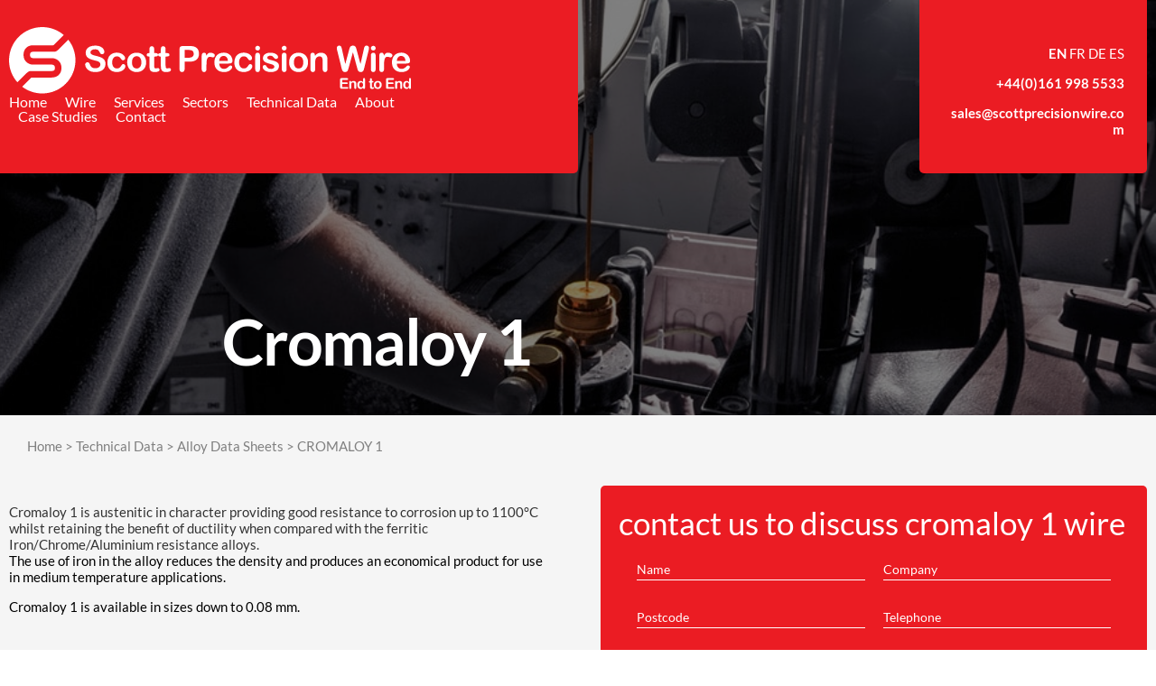

--- FILE ---
content_type: text/html; charset=UTF-8
request_url: https://www.scottprecisionwire.com/technical-data/alloy-data-sheets/cromaloy-1/
body_size: 45573
content:
<!DOCTYPE html>
<html lang="en-GB" prefix="og: https://ogp.me/ns#">
<head><meta charset="UTF-8" /><script>if(navigator.userAgent.match(/MSIE|Internet Explorer/i)||navigator.userAgent.match(/Trident\/7\..*?rv:11/i)){var href=document.location.href;if(!href.match(/[?&]nowprocket/)){if(href.indexOf("?")==-1){if(href.indexOf("#")==-1){document.location.href=href+"?nowprocket=1"}else{document.location.href=href.replace("#","?nowprocket=1#")}}else{if(href.indexOf("#")==-1){document.location.href=href+"&nowprocket=1"}else{document.location.href=href.replace("#","&nowprocket=1#")}}}}</script><script>(()=>{class RocketLazyLoadScripts{constructor(){this.v="2.0.4",this.userEvents=["keydown","keyup","mousedown","mouseup","mousemove","mouseover","mouseout","touchmove","touchstart","touchend","touchcancel","wheel","click","dblclick","input"],this.attributeEvents=["onblur","onclick","oncontextmenu","ondblclick","onfocus","onmousedown","onmouseenter","onmouseleave","onmousemove","onmouseout","onmouseover","onmouseup","onmousewheel","onscroll","onsubmit"]}async t(){this.i(),this.o(),/iP(ad|hone)/.test(navigator.userAgent)&&this.h(),this.u(),this.l(this),this.m(),this.k(this),this.p(this),this._(),await Promise.all([this.R(),this.L()]),this.lastBreath=Date.now(),this.S(this),this.P(),this.D(),this.O(),this.M(),await this.C(this.delayedScripts.normal),await this.C(this.delayedScripts.defer),await this.C(this.delayedScripts.async),await this.T(),await this.F(),await this.j(),await this.A(),window.dispatchEvent(new Event("rocket-allScriptsLoaded")),this.everythingLoaded=!0,this.lastTouchEnd&&await new Promise(t=>setTimeout(t,500-Date.now()+this.lastTouchEnd)),this.I(),this.H(),this.U(),this.W()}i(){this.CSPIssue=sessionStorage.getItem("rocketCSPIssue"),document.addEventListener("securitypolicyviolation",t=>{this.CSPIssue||"script-src-elem"!==t.violatedDirective||"data"!==t.blockedURI||(this.CSPIssue=!0,sessionStorage.setItem("rocketCSPIssue",!0))},{isRocket:!0})}o(){window.addEventListener("pageshow",t=>{this.persisted=t.persisted,this.realWindowLoadedFired=!0},{isRocket:!0}),window.addEventListener("pagehide",()=>{this.onFirstUserAction=null},{isRocket:!0})}h(){let t;function e(e){t=e}window.addEventListener("touchstart",e,{isRocket:!0}),window.addEventListener("touchend",function i(o){o.changedTouches[0]&&t.changedTouches[0]&&Math.abs(o.changedTouches[0].pageX-t.changedTouches[0].pageX)<10&&Math.abs(o.changedTouches[0].pageY-t.changedTouches[0].pageY)<10&&o.timeStamp-t.timeStamp<200&&(window.removeEventListener("touchstart",e,{isRocket:!0}),window.removeEventListener("touchend",i,{isRocket:!0}),"INPUT"===o.target.tagName&&"text"===o.target.type||(o.target.dispatchEvent(new TouchEvent("touchend",{target:o.target,bubbles:!0})),o.target.dispatchEvent(new MouseEvent("mouseover",{target:o.target,bubbles:!0})),o.target.dispatchEvent(new PointerEvent("click",{target:o.target,bubbles:!0,cancelable:!0,detail:1,clientX:o.changedTouches[0].clientX,clientY:o.changedTouches[0].clientY})),event.preventDefault()))},{isRocket:!0})}q(t){this.userActionTriggered||("mousemove"!==t.type||this.firstMousemoveIgnored?"keyup"===t.type||"mouseover"===t.type||"mouseout"===t.type||(this.userActionTriggered=!0,this.onFirstUserAction&&this.onFirstUserAction()):this.firstMousemoveIgnored=!0),"click"===t.type&&t.preventDefault(),t.stopPropagation(),t.stopImmediatePropagation(),"touchstart"===this.lastEvent&&"touchend"===t.type&&(this.lastTouchEnd=Date.now()),"click"===t.type&&(this.lastTouchEnd=0),this.lastEvent=t.type,t.composedPath&&t.composedPath()[0].getRootNode()instanceof ShadowRoot&&(t.rocketTarget=t.composedPath()[0]),this.savedUserEvents.push(t)}u(){this.savedUserEvents=[],this.userEventHandler=this.q.bind(this),this.userEvents.forEach(t=>window.addEventListener(t,this.userEventHandler,{passive:!1,isRocket:!0})),document.addEventListener("visibilitychange",this.userEventHandler,{isRocket:!0})}U(){this.userEvents.forEach(t=>window.removeEventListener(t,this.userEventHandler,{passive:!1,isRocket:!0})),document.removeEventListener("visibilitychange",this.userEventHandler,{isRocket:!0}),this.savedUserEvents.forEach(t=>{(t.rocketTarget||t.target).dispatchEvent(new window[t.constructor.name](t.type,t))})}m(){const t="return false",e=Array.from(this.attributeEvents,t=>"data-rocket-"+t),i="["+this.attributeEvents.join("],[")+"]",o="[data-rocket-"+this.attributeEvents.join("],[data-rocket-")+"]",s=(e,i,o)=>{o&&o!==t&&(e.setAttribute("data-rocket-"+i,o),e["rocket"+i]=new Function("event",o),e.setAttribute(i,t))};new MutationObserver(t=>{for(const n of t)"attributes"===n.type&&(n.attributeName.startsWith("data-rocket-")||this.everythingLoaded?n.attributeName.startsWith("data-rocket-")&&this.everythingLoaded&&this.N(n.target,n.attributeName.substring(12)):s(n.target,n.attributeName,n.target.getAttribute(n.attributeName))),"childList"===n.type&&n.addedNodes.forEach(t=>{if(t.nodeType===Node.ELEMENT_NODE)if(this.everythingLoaded)for(const i of[t,...t.querySelectorAll(o)])for(const t of i.getAttributeNames())e.includes(t)&&this.N(i,t.substring(12));else for(const e of[t,...t.querySelectorAll(i)])for(const t of e.getAttributeNames())this.attributeEvents.includes(t)&&s(e,t,e.getAttribute(t))})}).observe(document,{subtree:!0,childList:!0,attributeFilter:[...this.attributeEvents,...e]})}I(){this.attributeEvents.forEach(t=>{document.querySelectorAll("[data-rocket-"+t+"]").forEach(e=>{this.N(e,t)})})}N(t,e){const i=t.getAttribute("data-rocket-"+e);i&&(t.setAttribute(e,i),t.removeAttribute("data-rocket-"+e))}k(t){Object.defineProperty(HTMLElement.prototype,"onclick",{get(){return this.rocketonclick||null},set(e){this.rocketonclick=e,this.setAttribute(t.everythingLoaded?"onclick":"data-rocket-onclick","this.rocketonclick(event)")}})}S(t){function e(e,i){let o=e[i];e[i]=null,Object.defineProperty(e,i,{get:()=>o,set(s){t.everythingLoaded?o=s:e["rocket"+i]=o=s}})}e(document,"onreadystatechange"),e(window,"onload"),e(window,"onpageshow");try{Object.defineProperty(document,"readyState",{get:()=>t.rocketReadyState,set(e){t.rocketReadyState=e},configurable:!0}),document.readyState="loading"}catch(t){console.log("WPRocket DJE readyState conflict, bypassing")}}l(t){this.originalAddEventListener=EventTarget.prototype.addEventListener,this.originalRemoveEventListener=EventTarget.prototype.removeEventListener,this.savedEventListeners=[],EventTarget.prototype.addEventListener=function(e,i,o){o&&o.isRocket||!t.B(e,this)&&!t.userEvents.includes(e)||t.B(e,this)&&!t.userActionTriggered||e.startsWith("rocket-")||t.everythingLoaded?t.originalAddEventListener.call(this,e,i,o):(t.savedEventListeners.push({target:this,remove:!1,type:e,func:i,options:o}),"mouseenter"!==e&&"mouseleave"!==e||t.originalAddEventListener.call(this,e,t.savedUserEvents.push,o))},EventTarget.prototype.removeEventListener=function(e,i,o){o&&o.isRocket||!t.B(e,this)&&!t.userEvents.includes(e)||t.B(e,this)&&!t.userActionTriggered||e.startsWith("rocket-")||t.everythingLoaded?t.originalRemoveEventListener.call(this,e,i,o):t.savedEventListeners.push({target:this,remove:!0,type:e,func:i,options:o})}}J(t,e){this.savedEventListeners=this.savedEventListeners.filter(i=>{let o=i.type,s=i.target||window;return e!==o||t!==s||(this.B(o,s)&&(i.type="rocket-"+o),this.$(i),!1)})}H(){EventTarget.prototype.addEventListener=this.originalAddEventListener,EventTarget.prototype.removeEventListener=this.originalRemoveEventListener,this.savedEventListeners.forEach(t=>this.$(t))}$(t){t.remove?this.originalRemoveEventListener.call(t.target,t.type,t.func,t.options):this.originalAddEventListener.call(t.target,t.type,t.func,t.options)}p(t){let e;function i(e){return t.everythingLoaded?e:e.split(" ").map(t=>"load"===t||t.startsWith("load.")?"rocket-jquery-load":t).join(" ")}function o(o){function s(e){const s=o.fn[e];o.fn[e]=o.fn.init.prototype[e]=function(){return this[0]===window&&t.userActionTriggered&&("string"==typeof arguments[0]||arguments[0]instanceof String?arguments[0]=i(arguments[0]):"object"==typeof arguments[0]&&Object.keys(arguments[0]).forEach(t=>{const e=arguments[0][t];delete arguments[0][t],arguments[0][i(t)]=e})),s.apply(this,arguments),this}}if(o&&o.fn&&!t.allJQueries.includes(o)){const e={DOMContentLoaded:[],"rocket-DOMContentLoaded":[]};for(const t in e)document.addEventListener(t,()=>{e[t].forEach(t=>t())},{isRocket:!0});o.fn.ready=o.fn.init.prototype.ready=function(i){function s(){parseInt(o.fn.jquery)>2?setTimeout(()=>i.bind(document)(o)):i.bind(document)(o)}return"function"==typeof i&&(t.realDomReadyFired?!t.userActionTriggered||t.fauxDomReadyFired?s():e["rocket-DOMContentLoaded"].push(s):e.DOMContentLoaded.push(s)),o([])},s("on"),s("one"),s("off"),t.allJQueries.push(o)}e=o}t.allJQueries=[],o(window.jQuery),Object.defineProperty(window,"jQuery",{get:()=>e,set(t){o(t)}})}P(){const t=new Map;document.write=document.writeln=function(e){const i=document.currentScript,o=document.createRange(),s=i.parentElement;let n=t.get(i);void 0===n&&(n=i.nextSibling,t.set(i,n));const c=document.createDocumentFragment();o.setStart(c,0),c.appendChild(o.createContextualFragment(e)),s.insertBefore(c,n)}}async R(){return new Promise(t=>{this.userActionTriggered?t():this.onFirstUserAction=t})}async L(){return new Promise(t=>{document.addEventListener("DOMContentLoaded",()=>{this.realDomReadyFired=!0,t()},{isRocket:!0})})}async j(){return this.realWindowLoadedFired?Promise.resolve():new Promise(t=>{window.addEventListener("load",t,{isRocket:!0})})}M(){this.pendingScripts=[];this.scriptsMutationObserver=new MutationObserver(t=>{for(const e of t)e.addedNodes.forEach(t=>{"SCRIPT"!==t.tagName||t.noModule||t.isWPRocket||this.pendingScripts.push({script:t,promise:new Promise(e=>{const i=()=>{const i=this.pendingScripts.findIndex(e=>e.script===t);i>=0&&this.pendingScripts.splice(i,1),e()};t.addEventListener("load",i,{isRocket:!0}),t.addEventListener("error",i,{isRocket:!0}),setTimeout(i,1e3)})})})}),this.scriptsMutationObserver.observe(document,{childList:!0,subtree:!0})}async F(){await this.X(),this.pendingScripts.length?(await this.pendingScripts[0].promise,await this.F()):this.scriptsMutationObserver.disconnect()}D(){this.delayedScripts={normal:[],async:[],defer:[]},document.querySelectorAll("script[type$=rocketlazyloadscript]").forEach(t=>{t.hasAttribute("data-rocket-src")?t.hasAttribute("async")&&!1!==t.async?this.delayedScripts.async.push(t):t.hasAttribute("defer")&&!1!==t.defer||"module"===t.getAttribute("data-rocket-type")?this.delayedScripts.defer.push(t):this.delayedScripts.normal.push(t):this.delayedScripts.normal.push(t)})}async _(){await this.L();let t=[];document.querySelectorAll("script[type$=rocketlazyloadscript][data-rocket-src]").forEach(e=>{let i=e.getAttribute("data-rocket-src");if(i&&!i.startsWith("data:")){i.startsWith("//")&&(i=location.protocol+i);try{const o=new URL(i).origin;o!==location.origin&&t.push({src:o,crossOrigin:e.crossOrigin||"module"===e.getAttribute("data-rocket-type")})}catch(t){}}}),t=[...new Map(t.map(t=>[JSON.stringify(t),t])).values()],this.Y(t,"preconnect")}async G(t){if(await this.K(),!0!==t.noModule||!("noModule"in HTMLScriptElement.prototype))return new Promise(e=>{let i;function o(){(i||t).setAttribute("data-rocket-status","executed"),e()}try{if(navigator.userAgent.includes("Firefox/")||""===navigator.vendor||this.CSPIssue)i=document.createElement("script"),[...t.attributes].forEach(t=>{let e=t.nodeName;"type"!==e&&("data-rocket-type"===e&&(e="type"),"data-rocket-src"===e&&(e="src"),i.setAttribute(e,t.nodeValue))}),t.text&&(i.text=t.text),t.nonce&&(i.nonce=t.nonce),i.hasAttribute("src")?(i.addEventListener("load",o,{isRocket:!0}),i.addEventListener("error",()=>{i.setAttribute("data-rocket-status","failed-network"),e()},{isRocket:!0}),setTimeout(()=>{i.isConnected||e()},1)):(i.text=t.text,o()),i.isWPRocket=!0,t.parentNode.replaceChild(i,t);else{const i=t.getAttribute("data-rocket-type"),s=t.getAttribute("data-rocket-src");i?(t.type=i,t.removeAttribute("data-rocket-type")):t.removeAttribute("type"),t.addEventListener("load",o,{isRocket:!0}),t.addEventListener("error",i=>{this.CSPIssue&&i.target.src.startsWith("data:")?(console.log("WPRocket: CSP fallback activated"),t.removeAttribute("src"),this.G(t).then(e)):(t.setAttribute("data-rocket-status","failed-network"),e())},{isRocket:!0}),s?(t.fetchPriority="high",t.removeAttribute("data-rocket-src"),t.src=s):t.src="data:text/javascript;base64,"+window.btoa(unescape(encodeURIComponent(t.text)))}}catch(i){t.setAttribute("data-rocket-status","failed-transform"),e()}});t.setAttribute("data-rocket-status","skipped")}async C(t){const e=t.shift();return e?(e.isConnected&&await this.G(e),this.C(t)):Promise.resolve()}O(){this.Y([...this.delayedScripts.normal,...this.delayedScripts.defer,...this.delayedScripts.async],"preload")}Y(t,e){this.trash=this.trash||[];let i=!0;var o=document.createDocumentFragment();t.forEach(t=>{const s=t.getAttribute&&t.getAttribute("data-rocket-src")||t.src;if(s&&!s.startsWith("data:")){const n=document.createElement("link");n.href=s,n.rel=e,"preconnect"!==e&&(n.as="script",n.fetchPriority=i?"high":"low"),t.getAttribute&&"module"===t.getAttribute("data-rocket-type")&&(n.crossOrigin=!0),t.crossOrigin&&(n.crossOrigin=t.crossOrigin),t.integrity&&(n.integrity=t.integrity),t.nonce&&(n.nonce=t.nonce),o.appendChild(n),this.trash.push(n),i=!1}}),document.head.appendChild(o)}W(){this.trash.forEach(t=>t.remove())}async T(){try{document.readyState="interactive"}catch(t){}this.fauxDomReadyFired=!0;try{await this.K(),this.J(document,"readystatechange"),document.dispatchEvent(new Event("rocket-readystatechange")),await this.K(),document.rocketonreadystatechange&&document.rocketonreadystatechange(),await this.K(),this.J(document,"DOMContentLoaded"),document.dispatchEvent(new Event("rocket-DOMContentLoaded")),await this.K(),this.J(window,"DOMContentLoaded"),window.dispatchEvent(new Event("rocket-DOMContentLoaded"))}catch(t){console.error(t)}}async A(){try{document.readyState="complete"}catch(t){}try{await this.K(),this.J(document,"readystatechange"),document.dispatchEvent(new Event("rocket-readystatechange")),await this.K(),document.rocketonreadystatechange&&document.rocketonreadystatechange(),await this.K(),this.J(window,"load"),window.dispatchEvent(new Event("rocket-load")),await this.K(),window.rocketonload&&window.rocketonload(),await this.K(),this.allJQueries.forEach(t=>t(window).trigger("rocket-jquery-load")),await this.K(),this.J(window,"pageshow");const t=new Event("rocket-pageshow");t.persisted=this.persisted,window.dispatchEvent(t),await this.K(),window.rocketonpageshow&&window.rocketonpageshow({persisted:this.persisted})}catch(t){console.error(t)}}async K(){Date.now()-this.lastBreath>45&&(await this.X(),this.lastBreath=Date.now())}async X(){return document.hidden?new Promise(t=>setTimeout(t)):new Promise(t=>requestAnimationFrame(t))}B(t,e){return e===document&&"readystatechange"===t||(e===document&&"DOMContentLoaded"===t||(e===window&&"DOMContentLoaded"===t||(e===window&&"load"===t||e===window&&"pageshow"===t)))}static run(){(new RocketLazyLoadScripts).t()}}RocketLazyLoadScripts.run()})();</script>

<meta name='viewport' content='width=device-width, initial-scale=1.0' />
<meta http-equiv='X-UA-Compatible' content='IE=edge' />
<link rel="profile" href="https://gmpg.org/xfn/11" />
<script data-minify="1" id="cookieyes" type="text/javascript" src="https://www.scottprecisionwire.com/wp-content/cache/min/1/client_data/94cd16437d298470b4dd6087/script.js?ver=1768559860"></script>
<!-- Search Engine Optimization by Rank Math PRO - https://rankmath.com/ -->
<title>CROMALOY 1 - Scott Precision Wire</title>
<link data-rocket-prefetch href="https://www.clarity.ms" rel="dns-prefetch">
<link data-rocket-prefetch href="https://www.googletagmanager.com" rel="dns-prefetch">
<link data-rocket-prefetch href="https://cdn-cookieyes.com" rel="dns-prefetch">
<link data-rocket-prefetch href="https://fonts.googleapis.com" rel="dns-prefetch">
<link data-rocket-prefetch href="https://challenges.cloudflare.com" rel="dns-prefetch">
<link data-rocket-preload as="style" href="https://fonts.googleapis.com/css?family=Lato%3A300%2C400%2C700%2C400&#038;display=swap" rel="preload">
<link href="https://fonts.googleapis.com/css?family=Lato%3A300%2C400%2C700%2C400&#038;display=swap" media="print" onload="this.media=&#039;all&#039;" rel="stylesheet">
<style id="wpr-usedcss">img:is([sizes=auto i],[sizes^="auto," i]){contain-intrinsic-size:3000px 1500px}img.emoji{display:inline!important;border:none!important;box-shadow:none!important;height:1em!important;width:1em!important;margin:0 .07em!important;vertical-align:-.1em!important;background:0 0!important;padding:0!important}:root{--wp-block-synced-color:#7a00df;--wp-block-synced-color--rgb:122,0,223;--wp-bound-block-color:var(--wp-block-synced-color);--wp-editor-canvas-background:#ddd;--wp-admin-theme-color:#007cba;--wp-admin-theme-color--rgb:0,124,186;--wp-admin-theme-color-darker-10:#006ba1;--wp-admin-theme-color-darker-10--rgb:0,107,160.5;--wp-admin-theme-color-darker-20:#005a87;--wp-admin-theme-color-darker-20--rgb:0,90,135;--wp-admin-border-width-focus:2px}@media (min-resolution:192dpi){:root{--wp-admin-border-width-focus:1.5px}}:root{--wp--preset--font-size--normal:16px;--wp--preset--font-size--huge:42px}html :where(.has-border-color){border-style:solid}html :where([style*=border-top-color]){border-top-style:solid}html :where([style*=border-right-color]){border-right-style:solid}html :where([style*=border-bottom-color]){border-bottom-style:solid}html :where([style*=border-left-color]){border-left-style:solid}html :where([style*=border-width]){border-style:solid}html :where([style*=border-top-width]){border-top-style:solid}html :where([style*=border-right-width]){border-right-style:solid}html :where([style*=border-bottom-width]){border-bottom-style:solid}html :where([style*=border-left-width]){border-left-style:solid}html :where(img[class*=wp-image-]){height:auto;max-width:100%}:where(figure){margin:0 0 1em}html :where(.is-position-sticky){--wp-admin--admin-bar--position-offset:var(--wp-admin--admin-bar--height,0px)}@media screen and (max-width:600px){html :where(.is-position-sticky){--wp-admin--admin-bar--position-offset:0px}}:root{--wp--preset--aspect-ratio--square:1;--wp--preset--aspect-ratio--4-3:4/3;--wp--preset--aspect-ratio--3-4:3/4;--wp--preset--aspect-ratio--3-2:3/2;--wp--preset--aspect-ratio--2-3:2/3;--wp--preset--aspect-ratio--16-9:16/9;--wp--preset--aspect-ratio--9-16:9/16;--wp--preset--color--black:#000000;--wp--preset--color--cyan-bluish-gray:#abb8c3;--wp--preset--color--white:#ffffff;--wp--preset--color--pale-pink:#f78da7;--wp--preset--color--vivid-red:#cf2e2e;--wp--preset--color--luminous-vivid-orange:#ff6900;--wp--preset--color--luminous-vivid-amber:#fcb900;--wp--preset--color--light-green-cyan:#7bdcb5;--wp--preset--color--vivid-green-cyan:#00d084;--wp--preset--color--pale-cyan-blue:#8ed1fc;--wp--preset--color--vivid-cyan-blue:#0693e3;--wp--preset--color--vivid-purple:#9b51e0;--wp--preset--color--fl-heading-text:#000000;--wp--preset--color--fl-body-bg:#ffffff;--wp--preset--color--fl-body-text:#000000;--wp--preset--color--fl-accent:#eb1c23;--wp--preset--color--fl-accent-hover:#000000;--wp--preset--color--fl-topbar-bg:#ffffff;--wp--preset--color--fl-topbar-text:#000000;--wp--preset--color--fl-topbar-link:#428bca;--wp--preset--color--fl-topbar-hover:#428bca;--wp--preset--color--fl-header-bg:#ffffff;--wp--preset--color--fl-header-text:#000000;--wp--preset--color--fl-header-link:#428bca;--wp--preset--color--fl-header-hover:#428bca;--wp--preset--color--fl-nav-bg:#ffffff;--wp--preset--color--fl-nav-link:#428bca;--wp--preset--color--fl-nav-hover:#428bca;--wp--preset--color--fl-content-bg:#ffffff;--wp--preset--color--fl-footer-widgets-bg:#ffffff;--wp--preset--color--fl-footer-widgets-text:#000000;--wp--preset--color--fl-footer-widgets-link:#428bca;--wp--preset--color--fl-footer-widgets-hover:#428bca;--wp--preset--color--fl-footer-bg:#ffffff;--wp--preset--color--fl-footer-text:#000000;--wp--preset--color--fl-footer-link:#428bca;--wp--preset--color--fl-footer-hover:#428bca;--wp--preset--gradient--vivid-cyan-blue-to-vivid-purple:linear-gradient(135deg,rgb(6, 147, 227) 0%,rgb(155, 81, 224) 100%);--wp--preset--gradient--light-green-cyan-to-vivid-green-cyan:linear-gradient(135deg,rgb(122, 220, 180) 0%,rgb(0, 208, 130) 100%);--wp--preset--gradient--luminous-vivid-amber-to-luminous-vivid-orange:linear-gradient(135deg,rgb(252, 185, 0) 0%,rgb(255, 105, 0) 100%);--wp--preset--gradient--luminous-vivid-orange-to-vivid-red:linear-gradient(135deg,rgb(255, 105, 0) 0%,rgb(207, 46, 46) 100%);--wp--preset--gradient--very-light-gray-to-cyan-bluish-gray:linear-gradient(135deg,rgb(238, 238, 238) 0%,rgb(169, 184, 195) 100%);--wp--preset--gradient--cool-to-warm-spectrum:linear-gradient(135deg,rgb(74, 234, 220) 0%,rgb(151, 120, 209) 20%,rgb(207, 42, 186) 40%,rgb(238, 44, 130) 60%,rgb(251, 105, 98) 80%,rgb(254, 248, 76) 100%);--wp--preset--gradient--blush-light-purple:linear-gradient(135deg,rgb(255, 206, 236) 0%,rgb(152, 150, 240) 100%);--wp--preset--gradient--blush-bordeaux:linear-gradient(135deg,rgb(254, 205, 165) 0%,rgb(254, 45, 45) 50%,rgb(107, 0, 62) 100%);--wp--preset--gradient--luminous-dusk:linear-gradient(135deg,rgb(255, 203, 112) 0%,rgb(199, 81, 192) 50%,rgb(65, 88, 208) 100%);--wp--preset--gradient--pale-ocean:linear-gradient(135deg,rgb(255, 245, 203) 0%,rgb(182, 227, 212) 50%,rgb(51, 167, 181) 100%);--wp--preset--gradient--electric-grass:linear-gradient(135deg,rgb(202, 248, 128) 0%,rgb(113, 206, 126) 100%);--wp--preset--gradient--midnight:linear-gradient(135deg,rgb(2, 3, 129) 0%,rgb(40, 116, 252) 100%);--wp--preset--font-size--small:13px;--wp--preset--font-size--medium:20px;--wp--preset--font-size--large:36px;--wp--preset--font-size--x-large:42px;--wp--preset--spacing--20:0.44rem;--wp--preset--spacing--30:0.67rem;--wp--preset--spacing--40:1rem;--wp--preset--spacing--50:1.5rem;--wp--preset--spacing--60:2.25rem;--wp--preset--spacing--70:3.38rem;--wp--preset--spacing--80:5.06rem;--wp--preset--shadow--natural:6px 6px 9px rgba(0, 0, 0, .2);--wp--preset--shadow--deep:12px 12px 50px rgba(0, 0, 0, .4);--wp--preset--shadow--sharp:6px 6px 0px rgba(0, 0, 0, .2);--wp--preset--shadow--outlined:6px 6px 0px -3px rgb(255, 255, 255),6px 6px rgb(0, 0, 0);--wp--preset--shadow--crisp:6px 6px 0px rgb(0, 0, 0)}:where(.is-layout-flex){gap:.5em}:where(.is-layout-grid){gap:.5em}:where(.wp-block-columns.is-layout-flex){gap:2em}:where(.wp-block-columns.is-layout-grid){gap:2em}:where(.wp-block-post-template.is-layout-flex){gap:1.25em}:where(.wp-block-post-template.is-layout-grid){gap:1.25em}.mfp-container{text-align:center;position:absolute;width:100%;height:100%;left:0;top:0;padding:0 8px;box-sizing:border-box}button.mfp-arrow,button.mfp-close{overflow:visible;cursor:pointer;background:0 0;border:0;-webkit-appearance:none;display:block;outline:0;padding:0;z-index:1046;box-shadow:none;touch-action:manipulation}.mfp-counter{position:absolute;top:0;right:0;color:#ccc;font-size:12px;line-height:18px;white-space:nowrap}.mfp-arrow:after,.mfp-arrow:before{content:'';display:block;width:0;height:0;position:absolute;left:0;top:0;margin-top:35px;margin-left:35px;border:inset transparent}.mfp-arrow:after{border-top-width:13px;border-bottom-width:13px;top:8px}.mfp-arrow:before{border-top-width:21px;border-bottom-width:21px;opacity:.7}.mfp-arrow-left:after{border-right:17px solid #fff;margin-left:31px}.mfp-arrow-left:before{margin-left:25px;border-right:27px solid #3f3f3f}.mfp-arrow-right:after{border-left:17px solid #fff;margin-left:39px}.mfp-arrow-right:before{border-left:27px solid #3f3f3f}img.mfp-img{width:auto;max-width:100%;height:auto;display:block;line-height:0;box-sizing:border-box;padding:40px 0;margin:0 auto}@media screen and (max-width:800px) and (orientation:landscape),screen and (max-height:300px){.mfp-img-mobile .mfp-image-holder{padding-left:0;padding-right:0}.mfp-img-mobile img.mfp-img{padding:0}.mfp-img-mobile .mfp-figure:after{top:0;bottom:0}.mfp-img-mobile .mfp-figure small{display:inline;margin-left:5px}.mfp-img-mobile .mfp-bottom-bar{background:rgba(0,0,0,.6);bottom:0;margin:0;top:auto;padding:3px 5px;position:fixed;box-sizing:border-box}.mfp-img-mobile .mfp-bottom-bar:empty{padding:0}.mfp-img-mobile .mfp-counter{right:5px;top:3px}.mfp-img-mobile .mfp-close{top:0;right:0;width:35px;height:35px;line-height:35px;background:rgba(0,0,0,.6);position:fixed;text-align:center;padding:0}}table.tablesaw{empty-cells:show;max-width:100%;width:100%}.tablesaw{border-collapse:collapse;width:100%}.tablesaw{border:0;padding:0}.tablesaw td,.tablesaw th{-webkit-box-sizing:border-box;-moz-box-sizing:border-box;box-sizing:border-box;padding:.5em .7em}.tablesaw thead tr:first-child th{padding-top:.9em;padding-bottom:.7em}.tablesaw-enhanced .tablesaw-bar .btn{border:1px solid #ccc;background:0 0;background-color:#fafafa;-webkit-box-shadow:0 1px 0 #fff;box-shadow:0 1px 0 #fff;color:#4a4a4a;clear:both;cursor:pointer;display:block;font:bold 20px/1 sans-serif;margin:0;padding:.5em .85em .4em;position:relative;text-align:center;text-decoration:none;text-transform:capitalize;text-shadow:0 1px 0 #fff;width:100%;background-image:-webkit-gradient(linear,left top,left bottom,from(rgba(255,255,255,.1)),color-stop(50%,rgba(255,255,255,.1)),color-stop(55%,rgba(170,170,170,.1)),to(rgba(120,120,120,.15)));background-image:-webkit-linear-gradient(top,rgba(255,255,255,.1) 0,rgba(255,255,255,.1) 50%,rgba(170,170,170,.1) 55%,rgba(120,120,120,.15) 100%);background-image:linear-gradient(top,rgba(255,255,255,.1) 0,rgba(255,255,255,.1) 50%,rgba(170,170,170,.1) 55%,rgba(120,120,120,.15) 100%);-webkit-appearance:none!important;-moz-appearance:none!important;-webkit-box-sizing:border-box;-moz-box-sizing:border-box;box-sizing:border-box;-webkit-font-smoothing:antialiased;border-radius:.25em}.tablesaw-enhanced .tablesaw-bar a.btn{color:#1c95d4}.tablesaw-enhanced .tablesaw-bar .btn:hover{text-decoration:none}.tablesaw-enhanced .tablesaw-bar .btn:active{background-color:#ddd;background-image:-webkit-gradient(linear,left top,left bottom,from(rgba(100,100,100,.35)),to(rgba(255,255,255,0)));background-image:-webkit-linear-gradient(top,rgba(100,100,100,.35) 0,rgba(255,255,255,0) 70%);background-image:linear-gradient(top,rgba(100,100,100,.35) 0,rgba(255,255,255,0) 70%)}.tablesaw-enhanced .tablesaw-bar .btn:focus,.tablesaw-enhanced .tablesaw-bar .btn:hover{color:#208de3;background-color:#fff;outline:0}.tablesaw-bar .btn:focus{-webkit-box-shadow:0 0 .35em #4faeef!important;box-shadow:0 0 .35em #4faeef!important}.tablesaw-bar .btn-select select{background:0 0;border:none;display:block;position:absolute;font-weight:inherit;left:0;top:0;margin:0;width:100%;height:100%;z-index:2;min-height:1em}.tablesaw-bar .btn-select select{opacity:0;display:inline-block;color:transparent}.tablesaw-bar .btn select option{background:#fff;color:#000;font-family:sans-serif}.tablesaw-enhanced .tablesaw-bar .btn.btn-select{color:#4d4d4d;padding-right:2.5em;min-width:7.25em;text-align:left;text-indent:0}.tablesaw-bar .btn.btn-micro,.tablesaw-bar .btn.btn-small{display:inline-block;width:auto;height:auto;position:relative;top:0}.tablesaw-bar .btn.btn-small{font-size:1.0625em;line-height:19px;padding:.3em 1em}.tablesaw-bar .btn.btn-micro{font-size:.8125em;padding:.4em .7em .25em}.tablesaw-enhanced .tablesaw-bar .btn-select{text-align:left}.tablesaw-bar .btn-select:after{background:#e5e5e5;background:rgba(0,0,0,.1);-webkit-box-shadow:0 2px 2px rgba(255,255,255,.25);box-shadow:0 2px 2px rgba(255,255,255,.25);content:" ";display:block;position:absolute}.tablesaw-bar .btn-select.btn-micro,.tablesaw-bar .btn-select.btn-small{padding-right:1.5em}.tablesaw-bar .btn-select:after{background:0 0;background-repeat:no-repeat;background-position:.25em .45em;content:"\25bc";font-size:.55em;padding-top:1.2em;padding-left:1em;left:auto;right:0;margin:0;top:0;bottom:0;width:1.8em}.tablesaw-bar .btn-select.btn-micro:after,.tablesaw-bar .btn-select.btn-small:after{width:1.2em;font-size:.5em;padding-top:1em;padding-right:.5em;line-height:1.65;background:0 0;-webkit-box-shadow:none;box-shadow:none;border-left-width:0}.tablesaw-advance .btn{-webkit-appearance:none;-moz-appearance:none;-webkit-box-sizing:border-box;-moz-box-sizing:border-box;box-sizing:border-box;text-shadow:0 1px 0 #fff;border-radius:.25em}.tablesaw-advance .btn.btn-micro{font-size:.8125em;padding:.3em .7em .25em}.tablesaw-bar .tablesaw-advance a.tablesaw-nav-btn{display:inline-block;overflow:hidden;width:1.8em;height:1.8em;background-position:50% 50%;margin-left:.5em;position:relative}.tablesaw-bar .tablesaw-advance a.tablesaw-nav-btn.down:before,.tablesaw-bar .tablesaw-advance a.tablesaw-nav-btn.left:before,.tablesaw-bar .tablesaw-advance a.tablesaw-nav-btn.right:before,.tablesaw-bar .tablesaw-advance a.tablesaw-nav-btn.up:before{content:"\0020";overflow:hidden;width:0;height:0;position:absolute}.tablesaw-bar .tablesaw-advance a.tablesaw-nav-btn.down:before{left:.5em;top:.65em;border-left:5px solid transparent;border-right:5px solid transparent;border-top:5px solid grey}.tablesaw-bar .tablesaw-advance a.tablesaw-nav-btn.up:before{left:.5em;top:.65em;border-left:5px solid transparent;border-right:5px solid transparent;border-bottom:5px solid grey}.tablesaw-bar .tablesaw-advance a.tablesaw-nav-btn.left:before,.tablesaw-bar .tablesaw-advance a.tablesaw-nav-btn.right:before{top:.45em;border-top:5px solid transparent;border-bottom:5px solid transparent}.tablesaw-bar .tablesaw-advance a.tablesaw-nav-btn.left:before{left:.6em;border-right:5px solid grey}.tablesaw-bar .tablesaw-advance a.tablesaw-nav-btn.right:before{left:.7em;border-left:5px solid grey}.tablesaw-advance a.tablesaw-nav-btn.disabled{opacity:.25;cursor:default;pointer-events:none}.tablesaw-bar{clear:both;font-family:sans-serif}.tablesaw-toolbar{font-size:.875em;float:left}.tablesaw-toolbar label{padding:.5em 0;clear:both;display:block;color:#888;margin-right:.5em;text-transform:uppercase}.tablesaw-bar .btn,.tablesaw-enhanced .tablesaw-bar .btn{margin-top:.5em;margin-bottom:.5em}.tablesaw-bar .btn-select,.tablesaw-enhanced .tablesaw-bar .btn-select{margin-bottom:0}.tablesaw-bar .tablesaw-toolbar .btn{margin-left:.4em;margin-top:0;text-transform:uppercase;border:none;-webkit-box-shadow:none;box-shadow:none;background:0 0;font-family:sans-serif;font-size:1em;padding-left:.3em}.tablesaw-bar .tablesaw-toolbar .btn-select{min-width:0}.tablesaw-bar .tablesaw-toolbar .btn-select:after{padding-top:.9em}.tablesaw-bar .tablesaw-toolbar select{color:#888;text-transform:none;background:0 0}.tablesaw-toolbar~table{clear:both}table.tablesaw tbody th{font-weight:700}table.tablesaw thead td,table.tablesaw thead th{color:#444;font-size:.9em}.tablesaw td,.tablesaw th{line-height:1em;text-align:left;vertical-align:middle}.tablesaw tbody th,.tablesaw td{vertical-align:middle;font-size:1.17em}.tablesaw tbody th .btn,.tablesaw td .btn{margin:0}.tablesaw thead{border:1px solid #e5e5e4;background:#e2dfdc;background-image:-webkit-gradient(linear,left top,left bottom,from(#fff),to(#e2dfdc));background-image:-webkit-linear-gradient(top,#fff,#e2dfdc);background-image:linear-gradient(to bottom,#fff,#e2dfdc)}.tablesaw thead th{font-weight:100;color:#777;text-transform:uppercase;text-shadow:0 1px 0 #fff;text-align:left}.tablesaw thead tr:first-child th{font-weight:400;font-family:sans-serif;border-right:1px solid #e4e1de}.tablesaw tbody tr{border-bottom:1px solid #dfdfdf}.tablesaw-cell-label-top{text-transform:uppercase;font-size:.9em;font-weight:400}.tablesaw-cell-label{font-size:.65em;text-transform:uppercase;color:#888;font-family:sans-serif}.tablesaw-stack tbody tr{border-bottom:1px solid #dfdfdf}.tablesaw-stack td .tablesaw-cell-label,.tablesaw-stack th .tablesaw-cell-label{display:none}@media only all{.tablesaw-swipe .tablesaw-cell-persist{border-right:1px solid #e4e1de}.tablesaw-swipe .tablesaw-cell-persist{-webkit-box-shadow:3px 0 4px -1px #e4e1de;box-shadow:3px 0 4px -1px #e4e1de}.tablesaw-stack td,.tablesaw-stack th{text-align:left;display:block}.tablesaw-stack tr{clear:both;display:table-row}.tablesaw-stack td .tablesaw-cell-label,.tablesaw-stack th .tablesaw-cell-label{display:block;padding:0 .6em 0 0;width:auto}.tablesaw-stack td .tablesaw-cell-label-top,.tablesaw-stack th .tablesaw-cell-label-top{display:block;padding:.4em 0;margin:.4em 0}.tablesaw-cell-label{display:block}.tablesaw-stack tbody th.group{margin-top:-1px}}@media (max-width:39.9375em){.tablesaw-stack thead td,.tablesaw-stack thead th{display:none}.tablesaw-stack tbody td,.tablesaw-stack tbody th{clear:left;float:left;width:100%}.tablesaw-cell-label{vertical-align:top}.tablesaw-cell-content{max-width:67%;display:inline-block}.tablesaw-stack td:empty,.tablesaw-stack th:empty{display:none}}@media (min-width:40em){.tablesaw td{line-height:2em}.tablesaw-stack tr{display:table-row}.tablesaw-stack td,.tablesaw-stack th,.tablesaw-stack thead td,.tablesaw-stack thead th{display:table-cell;margin:0}.tablesaw-stack td .tablesaw-cell-label,.tablesaw-stack th .tablesaw-cell-label{display:none!important}}.tablesaw-fix-persist{table-layout:fixed}@media only all{.tablesaw-swipe td.tablesaw-cell-hidden,.tablesaw-swipe th.tablesaw-cell-hidden{display:none}}.btn.tablesaw-columntoggle-btn span{text-indent:-9999px;display:inline-block}.tablesaw-columntoggle-btnwrap{position:relative}.tablesaw-columntoggle tbody td{line-height:1.5}.tablesaw-columntoggle-popup{display:none}.tablesaw-columntoggle-btnwrap.visible .tablesaw-columntoggle-popup{display:block;position:absolute;top:2em;right:0;background-color:#fff;padding:.5em .8em;border:1px solid #ccc;-webkit-box-shadow:0 1px 2px #ccc;box-shadow:0 1px 2px #ccc;border-radius:.2em;z-index:1}.tablesaw-columntoggle-popup fieldset{margin:0}@media (min-width:40em){.tablesaw-columntoggle tbody td{line-height:2}}@media only all{.tablesaw-columntoggle td.tablesaw-cell-hidden,.tablesaw-columntoggle th.tablesaw-cell-hidden{display:none}.tablesaw-columntoggle td.tablesaw-cell-visible,.tablesaw-columntoggle th.tablesaw-cell-visible{display:table-cell}}.tablesaw-columntoggle-popup .btn-group>label{display:block;padding:.2em 0;white-space:nowrap}.tablesaw-columntoggle-popup .btn-group>label input{margin-right:.8em}.tablesaw-sortable,.tablesaw-sortable thead,.tablesaw-sortable thead tr,.tablesaw-sortable thead tr th{position:relative}.tablesaw-sortable thead tr th{padding-right:1.6em;vertical-align:top}.tablesaw-sortable th.tablesaw-sortable-head,.tablesaw-sortable tr:first-child th.tablesaw-sortable-head{padding:0}.tablesaw-sortable th.tablesaw-sortable-head button{padding-top:.9em;padding-bottom:.7em;padding-left:.6em;padding-right:1.6em}.tablesaw-sortable .tablesaw-sortable-head button{min-width:100%;color:inherit;background:0 0;border:0;padding:0;text-align:left;font:inherit;text-transform:inherit;position:relative}.tablesaw-advance{float:right}.tablesaw-advance.minimap{margin-right:.4em}.tablesaw-advance-dots{float:left;margin:0;padding:0;list-style:none}.tablesaw-advance-dots li{display:table-cell;margin:0;padding:.4em .2em}.tablesaw-advance-dots li i{width:.25em;height:.25em;background:#555;border-radius:100%;display:inline-block}.tablesaw-advance-dots-hide{opacity:.25;cursor:default;pointer-events:none}.fa,.fas{-moz-osx-font-smoothing:grayscale;-webkit-font-smoothing:antialiased;display:inline-block;font-style:normal;font-variant:normal;text-rendering:auto;line-height:1}.fa-chevron-up:before{content:"\f077"}.fa-pause:before{content:"\f04c"}.fa-play:before{content:"\f04b"}.fa-times:before{content:"\f00d"}.fa-volume-off:before{content:"\f026"}.fa-volume-up:before{content:"\f028"}.sr-only{border:0;clip:rect(0,0,0,0);height:1px;margin:-1px;overflow:hidden;padding:0;position:absolute;width:1px}@font-face{font-family:"Font Awesome 5 Free";font-style:normal;font-weight:400;font-display:swap;src:url(https://www.scottprecisionwire.com/wp-content/plugins/bb-plugin/fonts/fontawesome/5.15.4/webfonts/fa-regular-400.eot);src:url(https://www.scottprecisionwire.com/wp-content/plugins/bb-plugin/fonts/fontawesome/5.15.4/webfonts/fa-regular-400.eot?#iefix) format("embedded-opentype"),url(https://www.scottprecisionwire.com/wp-content/plugins/bb-plugin/fonts/fontawesome/5.15.4/webfonts/fa-regular-400.woff2) format("woff2"),url(https://www.scottprecisionwire.com/wp-content/plugins/bb-plugin/fonts/fontawesome/5.15.4/webfonts/fa-regular-400.woff) format("woff"),url(https://www.scottprecisionwire.com/wp-content/plugins/bb-plugin/fonts/fontawesome/5.15.4/webfonts/fa-regular-400.ttf) format("truetype"),url(https://www.scottprecisionwire.com/wp-content/plugins/bb-plugin/fonts/fontawesome/5.15.4/webfonts/fa-regular-400.svg#fontawesome) format("svg")}@font-face{font-family:"Font Awesome 5 Free";font-style:normal;font-weight:900;font-display:swap;src:url(https://www.scottprecisionwire.com/wp-content/plugins/bb-plugin/fonts/fontawesome/5.15.4/webfonts/fa-solid-900.eot);src:url(https://www.scottprecisionwire.com/wp-content/plugins/bb-plugin/fonts/fontawesome/5.15.4/webfonts/fa-solid-900.eot?#iefix) format("embedded-opentype"),url(https://www.scottprecisionwire.com/wp-content/plugins/bb-plugin/fonts/fontawesome/5.15.4/webfonts/fa-solid-900.woff2) format("woff2"),url(https://www.scottprecisionwire.com/wp-content/plugins/bb-plugin/fonts/fontawesome/5.15.4/webfonts/fa-solid-900.woff) format("woff"),url(https://www.scottprecisionwire.com/wp-content/plugins/bb-plugin/fonts/fontawesome/5.15.4/webfonts/fa-solid-900.ttf) format("truetype"),url(https://www.scottprecisionwire.com/wp-content/plugins/bb-plugin/fonts/fontawesome/5.15.4/webfonts/fa-solid-900.svg#fontawesome) format("svg")}.fa,.fas{font-family:"Font Awesome 5 Free"}.fa,.fas{font-weight:900}.fl-builder-content *,.fl-builder-content :after,.fl-builder-content :before{-webkit-box-sizing:border-box;-moz-box-sizing:border-box;box-sizing:border-box}.fl-col-group:after,.fl-col-group:before,.fl-col:after,.fl-col:before,.fl-module-content:after,.fl-module-content:before,.fl-module:not([data-accepts]):after,.fl-module:not([data-accepts]):before,.fl-row-content:after,.fl-row-content:before,.fl-row:after,.fl-row:before{display:table;content:" "}.fl-col-group:after,.fl-col:after,.fl-module-content:after,.fl-module:not([data-accepts]):after,.fl-row-content:after,.fl-row:after{clear:both}.fl-row,.fl-row-content{margin-left:auto;margin-right:auto;min-width:0}.fl-row-content-wrap{position:relative}.fl-builder-mobile .fl-row-bg-photo .fl-row-content-wrap{background-attachment:scroll}.fl-row-bg-video,.fl-row-bg-video .fl-row-content{position:relative}.fl-row-bg-video .fl-bg-video{bottom:0;left:0;overflow:hidden;position:absolute;right:0;top:0}.fl-row-bg-video .fl-bg-video video{bottom:0;left:0;max-width:none;position:absolute;right:0;top:0}.fl-row-bg-video .fl-bg-video video{min-width:100%;min-height:100%;width:auto;height:auto}.fl-row-bg-video .fl-bg-video iframe{pointer-events:none;width:100vw;height:56.25vw;max-width:none;min-height:100vh;min-width:177.77vh;position:absolute;top:50%;left:50%;-ms-transform:translate(-50%,-50%);-webkit-transform:translate(-50%,-50%);transform:translate(-50%,-50%)}.fl-bg-video-fallback{background-position:50% 50%;background-repeat:no-repeat;background-size:cover;bottom:0;left:0;position:absolute;right:0;top:0}.fl-row-bg-overlay .fl-row-content-wrap:after{border-radius:inherit;content:'';display:block;position:absolute;top:0;right:0;bottom:0;left:0;z-index:0}.fl-row-bg-overlay .fl-row-content{position:relative;z-index:1}.fl-row-custom-height .fl-row-content-wrap,.fl-row-default-height .fl-row-content-wrap{display:-webkit-box;display:-webkit-flex;display:-ms-flexbox;display:flex;min-height:100vh}.fl-row-custom-height .fl-row-content-wrap,.fl-row-default-height .fl-row-content-wrap{min-height:0}.fl-row-custom-height .fl-row-content,.fl-row-default-height .fl-row-content,.fl-row-full-height .fl-row-content{-webkit-box-flex:1 1 auto;-moz-box-flex:1 1 auto;-webkit-flex:1 1 auto;-ms-flex:1 1 auto;flex:1 1 auto}.fl-row-custom-height .fl-row-full-width.fl-row-content,.fl-row-default-height .fl-row-full-width.fl-row-content,.fl-row-full-height .fl-row-full-width.fl-row-content{max-width:100%;width:100%}.fl-row-custom-height.fl-row-align-center .fl-row-content-wrap,.fl-row-default-height.fl-row-align-center .fl-row-content-wrap,.fl-row-full-height.fl-row-align-center .fl-row-content-wrap{-webkit-align-items:center;-webkit-box-align:center;-webkit-box-pack:center;-webkit-justify-content:center;-ms-flex-align:center;-ms-flex-pack:center;justify-content:center;align-items:center}.fl-row-custom-height.fl-row-align-bottom .fl-row-content-wrap,.fl-row-default-height.fl-row-align-bottom .fl-row-content-wrap,.fl-row-full-height.fl-row-align-bottom .fl-row-content-wrap{-webkit-align-items:flex-end;-webkit-justify-content:flex-end;-webkit-box-align:end;-webkit-box-pack:end;-ms-flex-align:end;-ms-flex-pack:end;justify-content:flex-end;align-items:flex-end}.fl-col-group-equal-height{display:flex;flex-wrap:wrap;width:100%}.fl-col-group-equal-height .fl-col,.fl-col-group-equal-height .fl-col-content{display:flex;flex:1 1 auto}.fl-col-group-equal-height .fl-col-content{flex-direction:column;flex-shrink:1;min-width:1px;max-width:100%;width:100%}.fl-col-group-equal-height .fl-col-content:after,.fl-col-group-equal-height .fl-col-content:before,.fl-col-group-equal-height .fl-col:after,.fl-col-group-equal-height .fl-col:before,.fl-col-group-equal-height:after,.fl-col-group-equal-height:before{content:none}.fl-col-group-equal-height.fl-col-group-align-top .fl-col-content,.fl-col-group-nested.fl-col-group-equal-height.fl-col-group-align-top .fl-col-content{justify-content:flex-start}.fl-col-group-equal-height.fl-col-group-align-center .fl-col-content,.fl-col-group-nested.fl-col-group-equal-height.fl-col-group-align-center .fl-col-content{justify-content:center}.fl-col-group-equal-height.fl-col-group-align-center .fl-col-group{width:100%}.fl-col{float:left;min-height:1px}.fl-builder-shape-layer{z-index:0}.fl-row-bg-overlay .fl-builder-shape-layer{z-index:1}.fl-row-bg-overlay .fl-row-content{z-index:2}@supports (-webkit-touch-callout:inherit){.fl-row.fl-row-bg-parallax .fl-row-content-wrap{background-position:center!important;background-attachment:scroll!important}}.sr-only{position:absolute;width:1px;height:1px;padding:0;overflow:hidden;clip:rect(0,0,0,0);white-space:nowrap;border:0}.fl-module img{max-width:100%}.fl-photo{line-height:0;position:relative}.fl-photo-align-left{text-align:left}.fl-photo-align-right{text-align:right}.fl-photo-content{display:inline-block;line-height:0;position:relative;max-width:100%}.fl-photo-img-svg{width:100%}.fl-photo-content img{display:inline;height:auto;max-width:100%}.mfp-wrap button.mfp-arrow,.mfp-wrap button.mfp-arrow:active,.mfp-wrap button.mfp-arrow:focus,.mfp-wrap button.mfp-arrow:hover{background:0 0!important;border:none!important;outline:0;position:absolute;top:50%;box-shadow:none!important}.mfp-wrap .mfp-close,.mfp-wrap .mfp-close:active,.mfp-wrap .mfp-close:focus,.mfp-wrap .mfp-close:hover{background:0 0!important;border:none!important;outline:0;position:absolute;top:0;box-shadow:none!important}.admin-bar .mfp-wrap .mfp-close,.admin-bar .mfp-wrap .mfp-close:active,.admin-bar .mfp-wrap .mfp-close:focus,.admin-bar .mfp-wrap .mfp-close:hover{top:32px!important}.mfp-wrap .mfp-preloader.fa{font-size:30px}.fl-form-field{margin-bottom:15px}.fl-form-field input.fl-form-error{border-color:#dd6420}.fl-form-error-message{clear:both;color:#dd6420;display:none;padding-top:8px;font-size:12px;font-weight:lighter}.fl-animation{opacity:0}body.fl-no-js .fl-animation{opacity:1}.fl-animated,.fl-builder-edit .fl-animation{opacity:1}.fl-animated{animation-fill-mode:both}@media (min-width:1201px){html .fl-visible-large:not(.fl-visible-desktop),html .fl-visible-medium:not(.fl-visible-desktop),html .fl-visible-mobile:not(.fl-visible-desktop){display:none}}@media (min-width:1031px) and (max-width:1200px){html .fl-visible-desktop:not(.fl-visible-large),html .fl-visible-medium:not(.fl-visible-large),html .fl-visible-mobile:not(.fl-visible-large){display:none}}@media (min-width:766px) and (max-width:1030px){html .fl-visible-desktop:not(.fl-visible-medium),html .fl-visible-large:not(.fl-visible-medium),html .fl-visible-mobile:not(.fl-visible-medium){display:none}}@media (max-width:765px){.fl-row-content-wrap{background-attachment:scroll!important}.fl-row-bg-parallax .fl-row-content-wrap{background-attachment:scroll!important;background-position:center center!important}.fl-col-group.fl-col-group-equal-height{display:block}.fl-col-group.fl-col-group-equal-height.fl-col-group-custom-width{display:-webkit-box;display:-webkit-flex;display:flex}.fl-col{clear:both;float:none;margin-left:auto;margin-right:auto;width:auto!important}.fl-col-small:not(.fl-col-small-full-width){max-width:400px}.fl-row[data-node] .fl-row-content-wrap{margin:0;padding-left:0;padding-right:0}.fl-row[data-node] .fl-bg-video{left:0;right:0}.fl-col[data-node] .fl-col-content{margin:0;padding-left:0;padding-right:0}html .fl-visible-desktop:not(.fl-visible-mobile),html .fl-visible-large:not(.fl-visible-mobile),html .fl-visible-medium:not(.fl-visible-mobile){display:none}.fl-node-603fab2083149.fl-row>.fl-row-content-wrap{margin-top:0;margin-right:0;margin-bottom:0;margin-left:0}}.fl-col-content{display:flex;flex-direction:column;margin-top:0;margin-right:0;margin-bottom:0;margin-left:0;padding-top:0;padding-right:0;padding-bottom:0;padding-left:0}.fl-row-fixed-width{max-width:1300px}.fl-row-content-wrap{margin-top:0;margin-right:0;margin-bottom:0;margin-left:0;padding-top:10px;padding-right:10px;padding-bottom:10px;padding-left:10px}.fl-module-content,.fl-module:where(.fl-module:not(:has(> .fl-module-content))){margin-top:10px;margin-right:10px;margin-bottom:10px;margin-left:10px}.fl-node-603fab2083149.fl-row-custom-height>.fl-row-content-wrap,.fl-node-603fab2083149.fl-row-full-height>.fl-row-content-wrap{display:-webkit-box;display:-webkit-flex;display:-ms-flexbox;display:flex}.fl-node-603fab2083149.fl-row-full-height>.fl-row-content-wrap{min-height:100vh}.fl-node-603fab2083149.fl-row-custom-height>.fl-row-content-wrap{min-height:0}.fl-builder-edit .fl-node-603fab2083149.fl-row-full-height>.fl-row-content-wrap{min-height:calc(100vh - 48px)}@media all and (width:768px) and (height:1024px) and (orientation:portrait){.fl-node-603fab2083149.fl-row-full-height>.fl-row-content-wrap{min-height:1024px}}@media all and (width:1024px) and (height:768px) and (orientation:landscape){.fl-node-603fab2083149.fl-row-full-height>.fl-row-content-wrap{min-height:768px}}@media screen and (aspect-ratio:40/71){.fl-node-603fab2083149.fl-row-full-height>.fl-row-content-wrap{min-height:500px}}.fl-node-603fab2083149>.fl-row-content-wrap:after{background-color:rgba(0,0,0,.5)}.fl-node-603fab2083149>.fl-row-content-wrap{background-image:var(--wpr-bg-d660fbd8-de83-44fa-b490-df90d21275f2);background-repeat:no-repeat;background-position:center center;background-attachment:scroll;background-size:cover}.fl-node-603fab2083149.fl-row-custom-height>.fl-row-content-wrap{min-height:460px}@media(max-width:765px){.fl-node-603fab2083149.fl-row-custom-height>.fl-row-content-wrap{min-height:350px}}.fl-node-603fab2083149>.fl-row-content-wrap{margin-left:-5px}.fl-node-603fab2083149>.fl-row-content-wrap{padding-bottom:40px}@media (max-width:1030px){.fl-node-603fab2083149.fl-row>.fl-row-content-wrap{padding-left:50px}}.fl-node-7mxhv8qlrcky>.fl-row-content-wrap{background-color:#f5f5f5}.fl-node-f2z9u0mb8nod>.fl-row-content-wrap{background-color:#f5f5f5}.fl-node-f2z9u0mb8nod>.fl-row-content-wrap{padding-top:25px}.fl-node-603fab208316b.fl-row-custom-height>.fl-row-content-wrap,.fl-node-603fab208316b.fl-row-full-height>.fl-row-content-wrap{display:-webkit-box;display:-webkit-flex;display:-ms-flexbox;display:flex}.fl-node-603fab208316b.fl-row-full-height>.fl-row-content-wrap{min-height:100vh}.fl-node-603fab208316b.fl-row-custom-height>.fl-row-content-wrap{min-height:0}.fl-builder-edit .fl-node-603fab208316b.fl-row-full-height>.fl-row-content-wrap{min-height:calc(100vh - 48px)}@media all and (width:768px) and (height:1024px) and (orientation:portrait){.fl-node-603fab208316b.fl-row-full-height>.fl-row-content-wrap{min-height:1024px}}@media all and (width:1024px) and (height:768px) and (orientation:landscape){.fl-node-603fab208316b.fl-row-full-height>.fl-row-content-wrap{min-height:768px}}@media screen and (aspect-ratio:40/71){.fl-node-603fab208316b.fl-row-full-height>.fl-row-content-wrap{min-height:500px}}.fl-node-603fab208316b>.fl-row-content-wrap{background-image:var(--wpr-bg-64ead15c-d056-4826-b1bf-d47e338eac7f);background-repeat:no-repeat;background-position:center bottom;background-attachment:scroll;background-size:cover}.fl-node-603fab208316b.fl-row-custom-height>.fl-row-content-wrap{min-height:100px}.fl-node-603fab208317c>.fl-row-content-wrap{margin-bottom:25px}.fl-node-603fab2083181>.fl-row-content-wrap{margin-bottom:25px}.fl-node-el0g9t4mifb5>.fl-row-content-wrap{margin-bottom:25px}.fl-node-603fab208314b{width:50%}.fl-node-603fab208314b>.fl-col-content{margin-right:50px}.fl-node-603fab2083169{width:100%}.fl-node-603fab208317e{width:100%}.fl-node-603fab2083183{width:100%}@media (max-width:765px){.fl-node-603fab2083149.fl-row>.fl-row-content-wrap{padding-right:20px;padding-bottom:30px;padding-left:30px}.fl-node-7mxhv8qlrcky.fl-row>.fl-row-content-wrap{padding-top:0;padding-bottom:0}.fl-node-603fab208317e.fl-col>.fl-col-content{margin-right:10px;margin-left:10px}.fl-node-603fab2083183.fl-col>.fl-col-content{margin-right:20px;margin-left:20px}.fl-node-dvtuc23ihkyj.fl-col>.fl-col-content{padding-top:0;padding-right:10px;padding-left:10px}}.fl-node-dvtuc23ihkyj{width:50%}.fl-node-dvtuc23ihkyj>.fl-col-content{margin-right:25px}@media (max-width:1030px){.fl-node-dvtuc23ihkyj.fl-col>.fl-col-content{margin-right:10px}}.fl-node-dvtuc23ihkyj>.fl-col-content{padding-top:20px}.fl-node-fxzjk6d7l980{width:100%}@media (max-width:765px){.fl-node-fxzjk6d7l980.fl-col>.fl-col-content{margin-right:20px;margin-left:20px}}.fl-node-6sj1zlnxc5h8{color:grey}.fl-builder-content .fl-node-6sj1zlnxc5h8 :not(span):not(input):not(textarea):not(select):not(a):not(h1):not(h2):not(h3):not(h4):not(h5):not(h6):not(.fl-menu-mobile-toggle){color:grey}.fl-builder-content .fl-node-6sj1zlnxc5h8 a{color:grey}.fl-builder-content .fl-node-6sj1zlnxc5h8 .fl-col-content a:hover{color:#eb1c23}.fl-builder-content .fl-node-6sj1zlnxc5h8 h1,.fl-builder-content .fl-node-6sj1zlnxc5h8 h1 a,.fl-builder-content .fl-node-6sj1zlnxc5h8 h2,.fl-builder-content .fl-node-6sj1zlnxc5h8 h2 a,.fl-builder-content .fl-node-6sj1zlnxc5h8 h3,.fl-builder-content .fl-node-6sj1zlnxc5h8 h3 a{color:grey}.fl-node-6sj1zlnxc5h8{width:100%}.fl-node-6sj1zlnxc5h8>.fl-col-content{padding-right:10px;padding-left:10px}.fl-node-603fab208314c{width:50%}.fl-node-603fab208314c>.fl-col-content{margin-top:0;margin-right:0;margin-bottom:0;margin-left:0}.fl-node-603fab208314c>.fl-col-content{padding-top:0;padding-right:0;padding-bottom:0;padding-left:0}.fl-node-ob6id3svxweu{color:#fff}.fl-builder-content .fl-node-ob6id3svxweu :not(span):not(input):not(textarea):not(select):not(a):not(h1):not(h2):not(h3):not(h4):not(h5):not(h6):not(.fl-menu-mobile-toggle){color:#fff}.fl-builder-content .fl-node-ob6id3svxweu a{color:#fff}.fl-builder-content .fl-node-ob6id3svxweu a:hover{color:#fff}.fl-builder-content .fl-node-ob6id3svxweu h1,.fl-builder-content .fl-node-ob6id3svxweu h1 a,.fl-builder-content .fl-node-ob6id3svxweu h2,.fl-builder-content .fl-node-ob6id3svxweu h2 a,.fl-builder-content .fl-node-ob6id3svxweu h3,.fl-builder-content .fl-node-ob6id3svxweu h3 a{color:#fff}.fl-node-ob6id3svxweu{width:50%}.fl-node-ob6id3svxweu>.fl-col-content{background-color:#eb1c23;border-top-left-radius:5px;border-top-right-radius:5px;border-bottom-left-radius:5px;border-bottom-right-radius:5px}.fl-node-ob6id3svxweu>.fl-col-content{margin-left:25px}@media (max-width:1030px){.fl-node-ob6id3svxweu.fl-col>.fl-col-content{margin-left:10px}}@media (max-width:765px){.fl-node-ob6id3svxweu.fl-col>.fl-col-content{margin-top:10px;margin-right:20px;margin-left:20px}}.fl-node-ob6id3svxweu>.fl-col-content{padding-top:20px;padding-right:20px;padding-bottom:20px;padding-left:20px}.fl-module-heading .fl-heading{padding:0!important;margin:0!important}.fl-node-603fab2083144 h1.fl-heading .fl-heading-text,.fl-row .fl-col .fl-node-603fab2083144 h1.fl-heading .fl-heading-text,.fl-row .fl-col .fl-node-603fab2083144 h1.fl-heading .fl-heading-text *,.fl-row .fl-col .fl-node-603fab2083144 h1.fl-heading a{color:#fff}.fl-node-603fab2083144.fl-module-heading .fl-heading{font-weight:700;font-size:70px;letter-spacing:-2px;text-align:right}@media(max-width:1030px){.fl-node-603fab2083144.fl-module-heading .fl-heading{font-size:48px;text-align:left}}@media (max-width:1030px){.fl-node-603fab2083144.fl-module>.fl-module-content{margin-top:0;margin-right:0;margin-bottom:0;margin-left:0}}.fl-node-603fab208316a.uabb-desktop-spacer-height-adjustment{position:relative;height:30px}.fl-node-603fab208316a{width:100%}.fl-node-603fab208316a .uabb-spacer-gap-preview.uabb-spacer-gap{height:10px;clear:both;width:100%}.fl-builder-content .fl-node-8gev10936tpk.fl-module-rich-text.fl-rich-text,.fl-builder-content .fl-node-8gev10936tpk.fl-module-rich-text.fl-rich-text *{color:#333}.fl-builder-content .fl-node-8gev10936tpk.fl-module-rich-text.fl-rich-text,.fl-builder-content .fl-node-8gev10936tpk.fl-module-rich-text.fl-rich-text :not(b,strong){font-weight:300;font-size:34px;letter-spacing:-2px;text-align:right}@media(max-width:765px){.fl-node-603fab2083144.fl-module-heading .fl-heading{font-size:32px;text-align:left}.fl-builder-content .fl-node-8gev10936tpk.fl-module-rich-text.fl-rich-text,.fl-builder-content .fl-node-8gev10936tpk.fl-module-rich-text.fl-rich-text :not(b,strong){font-size:28px;letter-spacing:-1px;text-align:left}}.fl-node-162bo5rn37vl.fl-module-heading,.fl-node-162bo5rn37vl.fl-module-heading :where(a,q,p,span){font-weight:700;font-size:34px}@media(max-width:1030px){.fl-node-162bo5rn37vl.fl-module-heading,.fl-node-162bo5rn37vl.fl-module-heading :where(a,q,p,span){font-size:28px}}.fl-node-ywibedcm6fu2.fl-module-heading,.fl-node-ywibedcm6fu2.fl-module-heading :where(a,q,p,span){font-weight:700;font-size:34px}@media(max-width:1030px){.fl-node-ywibedcm6fu2.fl-module-heading,.fl-node-ywibedcm6fu2.fl-module-heading :where(a,q,p,span){font-size:28px}}.fl-node-g84ylcq6kje9.fl-module-heading,.fl-node-g84ylcq6kje9.fl-module-heading :where(a,q,p,span){font-weight:700;font-size:34px}@media(max-width:1030px){.fl-node-g84ylcq6kje9.fl-module-heading,.fl-node-g84ylcq6kje9.fl-module-heading :where(a,q,p,span){font-size:28px}}.fl-node-elcom4qxwrgb>.fl-module-content{margin-top:15px}@media (max-width:765px){.fl-node-603fab2083144.fl-module>.fl-module-content{margin-top:0;margin-right:0;margin-bottom:20px;margin-left:0}.fl-node-elcom4qxwrgb>.fl-module-content{margin-top:10px}.fl-node-owy03x2pf618.fl-module-rich-text.fl-module{margin-left:20px}}.fl-builder-content .fl-node-owy03x2pf618.fl-module-rich-text.fl-rich-text,.fl-builder-content .fl-node-owy03x2pf618.fl-module-rich-text.fl-rich-text :not(b,strong){text-align:left}.fl-node-owy03x2pf618.fl-module-rich-text{margin-top:0;margin-right:10px;margin-bottom:0;margin-left:10px}.pp-table-wrap .tablesaw-sortable .tablesaw-sortable-head button{background:0 0!important}.pp-table-content thead{border:0;background:0 0}.pp-table-content thead tr th{font-size:14px}.pp-table-content thead tr:first-child th{font-family:inherit;text-shadow:none}.pp-table-content tbody tr td,.pp-table-content tbody tr th{font-size:14px}.pp-table-content th button,.pp-table-content.tablesaw-sortable th.tablesaw-sortable-head button{box-shadow:none!important;padding:0}.fl-node-603fab2083180 .tablesaw-bar .tablesaw-advance a.tablesaw-nav-btn{float:none!important}.fl-node-603fab2083180 .pp-table-content thead th,.fl-node-603fab2083180 .pp-table-content.tablesaw thead th,.fl-node-603fab2083180 .pp-table-content.tablesaw-sortable th.tablesaw-sortable-head button{background:#404040;border:0}.fl-node-603fab2083180 .pp-table-content thead tr th,.fl-node-603fab2083180 .pp-table-content.tablesaw-sortable th.tablesaw-sortable-head,.fl-node-603fab2083180 .pp-table-content.tablesaw-sortable tr:first-child th.tablesaw-sortable-head button{color:#fff}.fl-node-603fab2083180 .pp-table-content thead tr th{vertical-align:middle}.fl-node-603fab2083180 .pp-table-content.tablesaw-sortable th.tablesaw-sortable-head button{padding-right:10px}.fl-node-603fab2083180 .pp-table-content tbody tr{background:#fff;border-bottom:0}.fl-node-603fab2083180 .pp-table-content tbody tr td,.fl-node-603fab2083180 .pp-table-content tbody tr th{vertical-align:middle}.fl-node-603fab2083180 .pp-table-content tbody tr:nth-child(odd){background:#fff}.fl-node-603fab2083180 .pp-table-content tbody tr:nth-child(2n){background:#fff}.fl-node-603fab2083180 .pp-table-content thead tr th,.fl-node-603fab2083180 .pp-table-content.tablesaw-sortable th.tablesaw-sortable-head,.fl-node-603fab2083180 .pp-table-content.tablesaw-sortable tr:first-child th.tablesaw-sortable-head{padding-top:10px;padding-right:10px;padding-bottom:10px;padding-left:10px}.fl-node-603fab2083180 .pp-table-content thead tr th,.fl-node-603fab2083180 .pp-table-content.tablesaw thead th{border-color:#fff}.fl-node-603fab2083180 .pp-table-content tbody tr td,.fl-node-603fab2083180 .pp-table-content tbody tr th{border-style:solid;border-width:0;background-clip:border-box;border-color:#efefef}.fl-builder-content .fl-node-7f0mn129z4wl.fl-module-rich-text.fl-rich-text,.fl-builder-content .fl-node-7f0mn129z4wl.fl-module-rich-text.fl-rich-text :not(b,strong){text-align:right}@media(max-width:765px){.fl-builder-content .fl-node-7f0mn129z4wl.fl-module-rich-text.fl-rich-text,.fl-builder-content .fl-node-7f0mn129z4wl.fl-module-rich-text.fl-rich-text :not(b,strong){text-align:left}}.uabb-cf7-style .wpcf7-form-control-wrap,.uabb-cf7-style label{display:block}.uabb-cf7-style input[type=email],.uabb-cf7-style input[type=number],.uabb-cf7-style input[type=tel],.uabb-cf7-style input[type=text],.uabb-cf7-style input[type=url],.uabb-cf7-style select,.uabb-cf7-style textarea{display:block;font-family:inherit;line-height:normal;height:auto;outline:0;padding:16px 15px;width:100%}.uabb-cf7-style .wpcf7-form-control-wrap:has(select):after{content:"\f078";font-weight:800;position:absolute;font-size:.7em;line-height:1;top:45%;-webkit-transform:translateY(-45%);-ms-transform:translateY(-45%);transform:translateY(-45%);right:.5em;z-index:5;pointer-events:none}.uabb-cf7-style input[type=checkbox],.uabb-cf7-style input[type=file]{display:inline-block;border:none;vertical-align:middle}.uabb-cf7-style input[type=submit],.uabb-cf7-style input[type=submit]:active,.uabb-cf7-style input[type=submit]:focus,.uabb-cf7-style input[type=submit]:hover{display:block;border:none;top:0}.uabb-cf7-style input:focus,.uabb-cf7-style textarea:focus{-webkit-box-shadow:none;box-shadow:none}.uabb-cf7-style .wpcf7-acceptance input[type=checkbox]+span:before{content:'';display:inline-block;vertical-align:middle;margin-right:10px;text-align:center}@media only screen and (min-width:769px){.uabb-cf7-style .uabb-cf7-col-1{width:100%;padding:0 10px;clear:left}.uabb-cf7-style .uabb-cf7-col-2{width:50%;float:left;padding:0 10px}}.fl-node-d05vkaqy93xl{width:100%}.fl-node-d05vkaqy93xl .uabb-cf7-style{background-color:rgba(255,255,255,0);padding-top:10px;padding-bottom:10px;padding-left:10px;padding-right:10px;border-radius:0}.fl-node-d05vkaqy93xl .uabb-cf7-style form input[type=email],.fl-node-d05vkaqy93xl .uabb-cf7-style form input[type=number],.fl-node-d05vkaqy93xl .uabb-cf7-style form input[type=tel],.fl-node-d05vkaqy93xl .uabb-cf7-style form input[type=text],.fl-node-d05vkaqy93xl .uabb-cf7-style form input[type=url],.fl-node-d05vkaqy93xl .uabb-cf7-style form select,.fl-node-d05vkaqy93xl .uabb-cf7-style form textarea{padding-top:0;padding-bottom:0;padding-left:0;padding-right:0}.fl-node-d05vkaqy93xl .uabb-cf7-style textarea{height:25px}.fl-node-d05vkaqy93xl .uabb-cf7-style input[type=email],.fl-node-d05vkaqy93xl .uabb-cf7-style input[type=number],.fl-node-d05vkaqy93xl .uabb-cf7-style input[type=tel],.fl-node-d05vkaqy93xl .uabb-cf7-style input[type=text],.fl-node-d05vkaqy93xl .uabb-cf7-style input[type=url],.fl-node-d05vkaqy93xl .uabb-cf7-style select{height:25px}.fl-node-d05vkaqy93xl .uabb-cf7-style select,.fl-node-d05vkaqy93xl .uabb-cf7-style select:focus{-webkit-appearance:none}.fl-node-d05vkaqy93xl .uabb-cf7-style .wpcf7-form-control-wrap:has(select):after{font-family:'Font Awesome 5 Free'}.fl-node-d05vkaqy93xl .uabb-cf7-style input[type=email],.fl-node-d05vkaqy93xl .uabb-cf7-style input[type=email]:focus,.fl-node-d05vkaqy93xl .uabb-cf7-style input[type=number],.fl-node-d05vkaqy93xl .uabb-cf7-style input[type=number]:focus,.fl-node-d05vkaqy93xl .uabb-cf7-style input[type=tel],.fl-node-d05vkaqy93xl .uabb-cf7-style input[type=tel]:focus,.fl-node-d05vkaqy93xl .uabb-cf7-style input[type=text],.fl-node-d05vkaqy93xl .uabb-cf7-style input[type=text]::placeholder,.fl-node-d05vkaqy93xl .uabb-cf7-style input[type=text]:focus,.fl-node-d05vkaqy93xl .uabb-cf7-style input[type=url],.fl-node-d05vkaqy93xl .uabb-cf7-style input[type=url]:focus,.fl-node-d05vkaqy93xl .uabb-cf7-style select,.fl-node-d05vkaqy93xl .uabb-cf7-style select:focus,.fl-node-d05vkaqy93xl .uabb-cf7-style textarea,.fl-node-d05vkaqy93xl .uabb-cf7-style textarea::placeholder,.fl-node-d05vkaqy93xl .uabb-cf7-style textarea:focus{outline:0;text-align:left;color:#fff;background:0 0}.fl-node-d05vkaqy93xl .uabb-cf7-style input[type=email]:active,.fl-node-d05vkaqy93xl .uabb-cf7-style input[type=email]:focus,.fl-node-d05vkaqy93xl .uabb-cf7-style input[type=number]:active,.fl-node-d05vkaqy93xl .uabb-cf7-style input[type=number]:focus,.fl-node-d05vkaqy93xl .uabb-cf7-style input[type=tel]:active,.fl-node-d05vkaqy93xl .uabb-cf7-style input[type=tel]:focus,.fl-node-d05vkaqy93xl .uabb-cf7-style input[type=text]:active,.fl-node-d05vkaqy93xl .uabb-cf7-style input[type=text]:focus,.fl-node-d05vkaqy93xl .uabb-cf7-style input[type=url]:focus,.fl-node-d05vkaqy93xl .uabb-cf7-style select:active,.fl-node-d05vkaqy93xl .uabb-cf7-style select:focus,.fl-node-d05vkaqy93xl .uabb-cf7-style textarea:active,.fl-node-d05vkaqy93xl .uabb-cf7-style textarea:focus{border-color:#000}.fl-node-d05vkaqy93xl .uabb-cf7-style ::-webkit-input-placeholder{color:#fff}.fl-node-d05vkaqy93xl .uabb-cf7-style :-moz-placeholder{color:#fff}.fl-node-d05vkaqy93xl .uabb-cf7-style ::-moz-placeholder{color:#fff}.fl-node-d05vkaqy93xl .uabb-cf7-style :-ms-input-placeholder{color:#fff}.fl-node-d05vkaqy93xl .uabb-cf7-style .wpcf7-acceptance input[type=checkbox],.fl-node-d05vkaqy93xl .uabb-cf7-style .wpcf7-checkbox input[type=checkbox]{display:none}.fl-node-d05vkaqy93xl .uabb-cf7-style .wpcf7-acceptance input[type=checkbox]+span:before,.fl-node-d05vkaqy93xl .uabb-cf7-style .wpcf7-checkbox input[type=checkbox]+span:before{content:'';background:#fff;border:1px solid #000;display:inline-block;vertical-align:middle;width:20px;height:20px;padding:2px;margin-right:10px;text-align:center}.fl-node-d05vkaqy93xl .uabb-cf7-style .wpcf7-acceptance input[type=checkbox]+span:before{width:20px;height:20px;background-color:#fff}.fl-node-d05vkaqy93xl .uabb-cf7-style .wpcf7-acceptance input[type=checkbox]:checked+span:before{font-size:calc( 20px / 1.2 );color:#3a3a3a}.fl-node-d05vkaqy93xl .uabb-cf7-style .wpcf7-acceptance input[type=checkbox]+span:before,.fl-node-d05vkaqy93xl .uabb-cf7-style .wpcf7-acceptance input[type=checkbox]:checked+span:before{border-width:1px;border-style:solid;border-color:#000}.fl-node-d05vkaqy93xl .uabb-cf7-style .wpcf7-acceptance input[type=checkbox]:checked+span:before,.fl-node-d05vkaqy93xl .uabb-cf7-style .wpcf7-checkbox input[type=checkbox]:checked+span:before{content:"\2714";font-weight:700;font-size:calc(15.384615384615px - 1px );padding-top:0;color:#3a3a3a;line-height:1.3}.fl-node-d05vkaqy93xl .uabb-cf7-style .wpcf7-acceptance input[type=checkbox]+span:before,.fl-node-d05vkaqy93xl .uabb-cf7-style .wpcf7-checkbox input[type=checkbox]+span:before{border-radius:50px}.fl-node-d05vkaqy93xl .uabb-cf7-style input[type=submit]{border-radius:0;background:#fff;color:#000;padding:12px 24px}.fl-node-d05vkaqy93xl .uabb-cf7-style input[type=submit]:hover{color:#fff;background:#eb1c23}.fl-node-d05vkaqy93xl .uabb-cf7-style input[type=email],.fl-node-d05vkaqy93xl .uabb-cf7-style input[type=file],.fl-node-d05vkaqy93xl .uabb-cf7-style input[type=number],.fl-node-d05vkaqy93xl .uabb-cf7-style input[type=tel],.fl-node-d05vkaqy93xl .uabb-cf7-style input[type=text],.fl-node-d05vkaqy93xl .uabb-cf7-style input[type=url],.fl-node-d05vkaqy93xl .uabb-cf7-style select,.fl-node-d05vkaqy93xl .uabb-cf7-style textarea{margin-bottom:10px}.fl-builder-content .fl-node-d05vkaqy93xl .uabb-cf7-style .wpcf7 form.wpcf7-form:not(input){color:#fff;text-align:left}.fl-node-d05vkaqy93xl .uabb-cf7-style .wpcf7-not-valid-tip{color:#fff;font-size:12px}.fl-node-d05vkaqy93xl .uabb-cf7-style .wpcf7-response-output{font-size:15px;padding-top:10px;padding-bottom:10px;padding-left:10px;padding-right:10px}.fl-node-d05vkaqy93xl .uabb-cf7-style input[type=email],.fl-node-d05vkaqy93xl .uabb-cf7-style input[type=number],.fl-node-d05vkaqy93xl .uabb-cf7-style input[type=tel],.fl-node-d05vkaqy93xl .uabb-cf7-style input[type=text],.fl-node-d05vkaqy93xl .uabb-cf7-style input[type=url],.fl-node-d05vkaqy93xl .uabb-cf7-style select,.fl-node-d05vkaqy93xl .uabb-cf7-style textarea{border-style:solid;border-width:0;background-clip:border-box;border-color:#fff;border-top-width:0;border-right-width:0;border-bottom-width:1px;border-left-width:0;border-top-left-radius:0;border-top-right-radius:0;border-bottom-left-radius:0;border-bottom-right-radius:0}.fl-node-d05vkaqy93xl .uabb-cf7-style input[type=submit]{font-weight:700}.fl-node-d05vkaqy93xl>.fl-module-content{margin-top:0;margin-right:0;margin-bottom:0;margin-left:0}.fl-node-603fab2083184 .tablesaw-bar .tablesaw-advance a.tablesaw-nav-btn{float:none!important}.fl-node-603fab2083184 .pp-table-content thead th,.fl-node-603fab2083184 .pp-table-content.tablesaw thead th,.fl-node-603fab2083184 .pp-table-content.tablesaw-sortable th.tablesaw-sortable-head button{background:#404040;border:0}.fl-node-603fab2083184 .pp-table-content thead tr th,.fl-node-603fab2083184 .pp-table-content.tablesaw-sortable th.tablesaw-sortable-head,.fl-node-603fab2083184 .pp-table-content.tablesaw-sortable tr:first-child th.tablesaw-sortable-head button{color:#fff}.fl-node-603fab2083184 .pp-table-content thead tr th{vertical-align:middle}.fl-node-603fab2083184 .pp-table-content.tablesaw-sortable th.tablesaw-sortable-head button{padding-right:10px}.fl-node-603fab2083184 .pp-table-content tbody tr{background:#fff;border-bottom:0}.fl-node-603fab2083184 .pp-table-content tbody tr td,.fl-node-603fab2083184 .pp-table-content tbody tr th{vertical-align:middle}.fl-node-603fab2083184 .pp-table-content tbody tr:nth-child(odd){background:#fff}.fl-node-603fab2083184 .pp-table-content tbody tr:nth-child(2n){background:#fff}.fl-node-603fab2083184 .pp-table-content thead tr th,.fl-node-603fab2083184 .pp-table-content.tablesaw-sortable th.tablesaw-sortable-head,.fl-node-603fab2083184 .pp-table-content.tablesaw-sortable tr:first-child th.tablesaw-sortable-head{padding-top:10px;padding-right:10px;padding-bottom:10px;padding-left:10px}.fl-node-603fab2083184 .pp-table-content thead tr th,.fl-node-603fab2083184 .pp-table-content.tablesaw thead th{border-color:#fff}.fl-node-603fab2083184 .pp-table-content tbody tr td,.fl-node-603fab2083184 .pp-table-content tbody tr th{border-style:solid;border-width:0;background-clip:border-box;border-color:#efefef}.vscroll{overflow-x:auto}body:not(.fl-builder-edit) .fl-node-603fab208316b{z-index:5;position:relative}.fl-node-603fab2083149 .fl-row-content{min-width:0}.fl-node-7mxhv8qlrcky .fl-row-content{min-width:0}.fl-node-f2z9u0mb8nod .fl-row-content{min-width:0}.fl-node-603fab208316b .fl-row-content{min-width:0}.fl-node-603fab208317c .fl-row-content{min-width:0}.fl-node-603fab2083181 .fl-row-content{min-width:0}.fl-node-el0g9t4mifb5 .fl-row-content{min-width:0}.wpcf7 .screen-reader-response{position:absolute;overflow:hidden;clip:rect(1px,1px,1px,1px);clip-path:inset(50%);height:1px;width:1px;margin:-1px;padding:0;border:0;word-wrap:normal!important}.wpcf7 .hidden-fields-container{display:none}.wpcf7 form .wpcf7-response-output{margin:2em .5em 1em;padding:.2em 1em;border:2px solid #00a0d2}.wpcf7 form.init .wpcf7-response-output,.wpcf7 form.resetting .wpcf7-response-output,.wpcf7 form.submitting .wpcf7-response-output{display:none}.wpcf7 form.sent .wpcf7-response-output{border-color:#46b450}.wpcf7 form.aborted .wpcf7-response-output,.wpcf7 form.failed .wpcf7-response-output{border-color:#dc3232}.wpcf7 form.spam .wpcf7-response-output{border-color:#f56e28}.wpcf7 form.invalid .wpcf7-response-output,.wpcf7 form.payment-required .wpcf7-response-output,.wpcf7 form.unaccepted .wpcf7-response-output{border-color:#ffb900}.wpcf7-form-control-wrap{position:relative}.wpcf7-not-valid-tip{color:#dc3232;font-size:1em;font-weight:400;display:block}.use-floating-validation-tip .wpcf7-not-valid-tip{position:relative;top:-2ex;left:1em;z-index:100;border:1px solid #dc3232;background:#fff;padding:.2em .8em;width:24em}.wpcf7-list-item{display:inline-block;margin:0 0 0 1em}.wpcf7-list-item-label::after,.wpcf7-list-item-label::before{content:" "}.wpcf7-spinner{visibility:hidden;display:inline-block;background-color:#23282d;opacity:.75;width:24px;height:24px;border:none;border-radius:100%;padding:0;margin:0 24px;position:relative}form.submitting .wpcf7-spinner{visibility:visible}.wpcf7-spinner::before{content:'';position:absolute;background-color:#fbfbfc;top:4px;left:4px;width:6px;height:6px;border:none;border-radius:100%;transform-origin:8px 8px;animation-name:spin;animation-duration:1s;animation-timing-function:linear;animation-iteration-count:infinite}@keyframes spin{from{transform:rotate(0)}to{transform:rotate(360deg)}}@keyframes blink{from{opacity:0}50%{opacity:1}to{opacity:0}}.wpcf7 [inert]{opacity:.5}.wpcf7 input[type=file]{cursor:pointer}.wpcf7 input[type=file]:disabled{cursor:default}.wpcf7 .wpcf7-submit:disabled{cursor:not-allowed}.wpcf7 input[type=email],.wpcf7 input[type=tel],.wpcf7 input[type=url]{direction:ltr}.popup-template .modal{opacity:0;transition:all .25s ease}.popup-template .modal.is-open{opacity:1;transition:all .25s ease}.ua-icon{font-family:Ultimate-Icons!important;speak:none;font-style:normal;font-weight:400;font-variant:normal;text-transform:none;line-height:1;-webkit-font-smoothing:antialiased;-moz-osx-font-smoothing:grayscale}.ua-icon-mail:before{content:"\e964"}.ua-icon-phone-handset:before{content:"\e9b2"}.fl-node-5f1078aa80cc7>.fl-row-content-wrap{background-image:linear-gradient(90deg,#eb1c23 48%,rgba(235,28,35,0) 48%);border-top-width:1px;border-right-width:0;border-bottom-width:1px;border-left-width:0}.fl-node-5f1078aa80cc7 .fl-row-content{max-width:1790px}.fl-node-5f1078aa80cc7>.fl-row-content-wrap{margin-top:0;margin-right:0;margin-bottom:0;margin-left:0}.fl-node-5f1078aa80cc7>.fl-row-content-wrap{padding-top:0;padding-bottom:0}.fl-node-5f1078aa80cca{width:50%}.fl-node-5f1078aa80cca>.fl-col-content{background-color:#eb1c23;border-top-width:1px;border-right-width:1px;border-bottom-width:1px;border-left-width:1px;border-bottom-right-radius:5px}@media(max-width:1030px){.fl-builder-content .fl-node-5f1078aa80cca{width:60%!important;max-width:none;-webkit-box-flex:0 1 auto;-moz-box-flex:0 1 auto;-webkit-flex:0 1 auto;-ms-flex:0 1 auto;flex:0 1 auto}}.fl-node-5fca43cac7aae{width:8%}@media(max-width:765px){.fl-builder-content .fl-node-5f1078aa80cca{width:100%!important;max-width:none;clear:none;float:left}.fl-builder-content .fl-node-5fca43cac7aae{width:15%!important;max-width:none;clear:none;float:left}}.fl-node-5ff7345c6f7b7{width:60%}.fl-node-5f1078aa80ccb{width:50%}.fl-node-5f1078aa80ccb>.fl-col-content{border-top-width:1px;border-right-width:1px;border-bottom-width:1px;border-left-width:1px}@media(max-width:1030px){.fl-builder-content .fl-node-5ff7345c6f7b7{width:10%!important;max-width:none;-webkit-box-flex:0 1 auto;-moz-box-flex:0 1 auto;-webkit-flex:0 1 auto;-ms-flex:0 1 auto;flex:0 1 auto}.fl-builder-content .fl-node-5f1078aa80ccb{width:40%!important;max-width:none;-webkit-box-flex:0 1 auto;-moz-box-flex:0 1 auto;-webkit-flex:0 1 auto;-ms-flex:0 1 auto;flex:0 1 auto}}.fl-node-5f1078aa80ccb>.fl-col-content{margin-top:0}.fl-node-5fca43cac7ab0{width:83%}.fl-node-5ff7345c6f7ba{color:#fff}.fl-builder-content .fl-node-5ff7345c6f7ba :not(span):not(input):not(textarea):not(select):not(a):not(h1):not(h2):not(h3):not(h4):not(h5):not(h6):not(.fl-menu-mobile-toggle){color:#fff}.fl-builder-content .fl-node-5ff7345c6f7ba .fl-col-content a{color:#fff}.fl-builder-content .fl-node-5ff7345c6f7ba .fl-col-content a:hover{color:#000}.fl-builder-content .fl-node-5ff7345c6f7ba h1,.fl-builder-content .fl-node-5ff7345c6f7ba h1 a,.fl-builder-content .fl-node-5ff7345c6f7ba h2,.fl-builder-content .fl-node-5ff7345c6f7ba h2 a,.fl-builder-content .fl-node-5ff7345c6f7ba h3,.fl-builder-content .fl-node-5ff7345c6f7ba h3 a{color:#fff}.fl-node-5ff7345c6f7ba{width:40%}.fl-node-5ff7345c6f7ba>.fl-col-content{background-color:#eb1c23;border-top-left-radius:0;border-top-right-radius:0;border-bottom-left-radius:5px;border-bottom-right-radius:5px}.fl-node-5ff7345c6f7ba>.fl-col-content{padding-top:35px;padding-right:25px;padding-bottom:40px;padding-left:25px}.fl-node-5fca43cac7ab1{width:9%}@media(max-width:765px){.fl-builder-content .fl-node-5f1078aa80ccb{width:100%!important;max-width:none;clear:none;float:left}.fl-builder-content .fl-node-5fca43cac7ab0{width:70%!important;max-width:none;clear:none;float:left}.fl-builder-content .fl-node-5fca43cac7ab1{width:10%!important;max-width:none;clear:none;float:left}}.uabb-creative-menu li,.uabb-creative-menu ul{list-style:none!important;margin:0;padding:0}.uabb-creative-menu .menu:after,.uabb-creative-menu .menu:before{content:'';display:table;clear:both}.uabb-creative-menu .menu{position:relative;padding-left:0}.uabb-creative-menu li{position:relative}.uabb-creative-menu a{display:block;line-height:1;text-decoration:none}.uabb-creative-menu .menu a{box-shadow:none}.uabb-creative-menu a:hover{text-decoration:none}.uabb-creative-menu .sub-menu{min-width:220px;margin:0}.uabb-creative-menu-horizontal{font-size:0}.uabb-creative-menu-horizontal li,.uabb-creative-menu-horizontal>li{font-size:medium}.uabb-creative-menu-horizontal>li>.uabb-has-submenu-container>a>span.menu-item-text{display:inline-block}.uabb-creative-menu .uabb-has-submenu .sub-menu:focus,.uabb-creative-menu .uabb-has-submenu-container:focus,.uabb-creative-menu .uabb-has-submenu:focus{outline:0}.uabb-creative-menu .uabb-has-submenu-container{position:relative}.uabb-creative-menu .uabb-menu-toggle{cursor:pointer}.uabb-creative-menu .uabb-toggle-none .uabb-menu-toggle:before{border-color:#333}ul.uabb-creative-menu-horizontal li.mega-menu{position:static}ul.uabb-creative-menu-horizontal li.mega-menu>ul.sub-menu{top:inherit!important;left:0!important;right:0!important;width:100%}ul.uabb-creative-menu-horizontal li.mega-menu.uabb-has-submenu.focus>ul.sub-menu,ul.uabb-creative-menu-horizontal li.mega-menu.uabb-has-submenu:hover>ul.sub-menu{display:flex!important}ul.uabb-creative-menu-horizontal li.mega-menu>ul.sub-menu li{border-color:transparent}ul.uabb-creative-menu-horizontal li.mega-menu>ul.sub-menu>li{width:100%}ul.uabb-creative-menu-horizontal li.mega-menu>ul.sub-menu>li>.uabb-has-submenu-container a{font-weight:700}ul.uabb-creative-menu-horizontal li.mega-menu>ul.sub-menu>li>.uabb-has-submenu-container a:hover{background:0 0}ul.uabb-creative-menu-horizontal li.mega-menu>ul.sub-menu .uabb-menu-toggle{display:none}ul.uabb-creative-menu-horizontal li.mega-menu>ul.sub-menu ul.sub-menu{background:0 0;-webkit-box-shadow:none;-ms-box-shadow:none;box-shadow:none;display:block;min-width:0;opacity:1;padding:0;position:static;visibility:visible}.uabb-creative-menu-mobile-toggle{position:relative;padding:8px;background-color:transparent;border:none;color:#333;border-radius:0;cursor:pointer;display:inline-block;z-index:5}.uabb-creative-menu-mobile-toggle.text{width:auto;text-align:center}.uabb-creative-menu-mobile-toggle.hamburger-label .uabb-creative-menu-mobile-toggle-label{display:inline-block;margin-left:10px;vertical-align:middle}.uabb-creative-menu-mobile-toggle.hamburger-label .uabb-svg-container{display:inline-block;position:relative;width:1.4em;height:1.4em;vertical-align:middle}.uabb-creative-menu-mobile-toggle.hamburger-label .hamburger-menu{position:absolute;top:0;left:0;right:0;bottom:0}.uabb-creative-menu-mobile-toggle.hamburger-label .hamburger-menu rect{fill:currentColor}.uabb-creative-menu-mobile-toggle:focus{outline:dotted thin}.uabb-creative-menu .uabb-menu-overlay{position:fixed;width:100%;height:100%;top:0;left:0;background:rgba(0,0,0,.8);z-index:99999;overflow-y:auto;overflow-x:hidden}.uabb-creative-menu .uabb-menu-overlay>ul.menu{text-align:center;position:relative;top:50%;width:40%;height:60%;margin:0 auto;-webkit-transform:translateY(-50%);transform:translateY(-50%)}.uabb-creative-menu .uabb-overlay-fade{opacity:0;visibility:hidden;-webkit-transition:opacity .5s,visibility 0s .5s;transition:opacity .5s,visibility 0s .5s}.uabb-creative-menu.menu-open .uabb-overlay-fade{opacity:1;visibility:visible;-webkit-transition:opacity .5s;transition:opacity .5s}.uabb-creative-menu .uabb-menu-overlay .uabb-menu-close-btn{position:absolute;display:block;width:55px;height:45px;right:40px;top:40px;overflow:hidden;border:none;outline:0;z-index:100;font-size:30px;cursor:pointer;background-color:transparent;-webkit-touch-callout:none;-webkit-user-select:none;-khtml-user-select:none;-moz-user-select:none;-ms-user-select:none;user-select:none;-webkit-transition:background-color .3s;transition:background-color .3s}.uabb-creative-menu .uabb-menu-overlay .uabb-menu-close-btn:after,.uabb-creative-menu .uabb-menu-overlay .uabb-menu-close-btn:before{content:'';position:absolute;left:50%;width:2px;height:40px;background-color:#fff;-webkit-transition:-webkit-transform .3s;transition:transform .3s;-webkit-transform:translateY(0) rotate(45deg);transform:translateY(0) rotate(45deg)}.uabb-creative-menu .uabb-menu-overlay .uabb-menu-close-btn:after{-webkit-transform:translateY(0) rotate(-45deg);transform:translateY(0) rotate(-45deg)}.uabb-creative-menu.off-canvas .uabb-clear{position:fixed;top:0;left:0;width:100%;height:100%;z-index:99998;background:rgba(0,0,0,0);visibility:hidden;opacity:0;-webkit-transition:.5s ease-in-out;transition:all .5s ease-in-out}.uabb-creative-menu.off-canvas.menu-open .uabb-clear{visibility:visible;opacity:1}@media (max-width:992px){.uabb-creative-menu .uabb-menu-overlay .uabb-menu-close-btn{right:20px;top:20px}}.fl-node-5f107936e62d2 .uabb-creative-menu .menu{text-align:left}.fl-node-5f107936e62d2 .uabb-creative-menu .menu.uabb-creative-menu-horizontal>li>.uabb-has-submenu-container a span.uabb-menu-toggle,.fl-node-5f107936e62d2 .uabb-creative-menu .menu.uabb-creative-menu-horizontal>li>a span.uabb-menu-toggle{padding-left:10px;float:right}.fl-node-5f107936e62d2 .uabb-creative-menu .menu.uabb-creative-menu-horizontal .uabb-menu-toggle{padding-left:10px;float:right}.fl-node-5f107936e62d2 .uabb-creative-menu .menu>li{margin-top:0;margin-bottom:0;margin-left:0;margin-right:0}.fl-node-5f107936e62d2 .uabb-creative-menu.full-screen .uabb-menu-overlay .sub-menu .uabb-menu-toggle:before,.fl-node-5f107936e62d2 .uabb-creative-menu.full-screen .uabb-menu-overlay .uabb-menu-toggle:before{content:'\f067';font-family:'Font Awesome 5 Free';font-size:.7em;z-index:1;font-weight:900;color:#fff}.fl-node-5f107936e62d2 .menu .uabb-has-submenu .sub-menu{display:none}.fl-node-5f107936e62d2 .uabb-creative-menu li:first-child{border-top:none}@media only screen and (min-width:771px){.fl-node-5f107936e62d2 .menu>li{display:inline-block}.fl-node-5f107936e62d2 .menu li{border-left:none;border-top:none}.fl-node-5f107936e62d2 .menu li li{border-top:none;border-left:none}.fl-node-5f107936e62d2 .menu .uabb-has-submenu .sub-menu{position:absolute;top:100%;left:0;z-index:16;visibility:hidden;opacity:0;text-align:left;transition:all .3s ease-in}.fl-node-5f107936e62d2 .uabb-has-submenu .uabb-has-submenu .sub-menu{top:0;left:100%}.fl-node-5f107936e62d2 .uabb-creative-menu .uabb-has-submenu:focus>.sub-menu,.fl-node-5f107936e62d2 .uabb-creative-menu .uabb-has-submenu:hover>.sub-menu{visibility:visible;opacity:1;display:block}.fl-node-5f107936e62d2 .uabb-creative-menu .uabb-has-submenu:focus-within>.sub-menu{visibility:visible;opacity:1;display:block}.fl-node-5f107936e62d2 .menu .uabb-has-submenu.uabb-menu-submenu-right .sub-menu{top:100%;left:inherit;right:0}.fl-node-5f107936e62d2 .menu .uabb-has-submenu .uabb-has-submenu.uabb-menu-submenu-right .sub-menu{top:0;left:inherit;right:100%}.fl-node-5f107936e62d2 .uabb-creative-menu .uabb-has-submenu-container a span.menu-item-text{color:#fff}.fl-node-5f107936e62d2 .uabb-creative-menu .uabb-menu-toggle{display:none}.fl-node-5f107936e62d2 .uabb-creative-menu-mobile-toggle{display:none}}.fl-node-5f107936e62d2 .uabb-creative-menu.uabb-menu-default .menu>li>.uabb-has-submenu-container>a,.fl-node-5f107936e62d2 .uabb-creative-menu.uabb-menu-default .menu>li>a{padding-top:0;padding-bottom:0;padding-left:10px;padding-right:10px}.fl-node-5f107936e62d2 .fl-module-content .uabb-creative-menu .menu>li>.uabb-has-submenu-container>a span.menu-item-text,.fl-node-5f107936e62d2 .fl-module-content .uabb-creative-menu .menu>li>a span.menu-item-text{width:100%;color:#fff}.fl-node-5f107936e62d2 .uabb-creative-menu .uabb-toggle-none .uabb-menu-toggle:before{color:#fff}.fl-node-5f107936e62d2 .uabb-creative-menu .uabb-toggle-none li:hover .uabb-menu-toggle:before{color:#fff}.fl-node-5f107936e62d2 .uabb-creative-menu .sub-menu>li.current-menu-ancestor>.uabb-has-submenu-container>a,.fl-node-5f107936e62d2 .uabb-creative-menu .sub-menu>li.current-menu-ancestor>a,.fl-node-5f107936e62d2 .uabb-creative-menu .sub-menu>li.current-menu-item>.uabb-has-submenu-container>a,.fl-node-5f107936e62d2 .uabb-creative-menu .sub-menu>li.current-menu-item>a{background-color:#eb1c23}.fl-node-5f107936e62d2 .uabb-creative-menu .menu>li.current-menu-ancestor>.uabb-has-submenu-container>a span.menu-item-text,.fl-node-5f107936e62d2 .uabb-creative-menu .menu>li.current-menu-ancestor>.uabb-has-submenu-container>a span.menu-item-text>i,.fl-node-5f107936e62d2 .uabb-creative-menu .menu>li.current-menu-item>.uabb-has-submenu-container>a span.menu-item-text,.fl-node-5f107936e62d2 .uabb-creative-menu .menu>li.current-menu-item>a span.menu-item-text,.fl-node-5f107936e62d2 .uabb-creative-menu .menu>li.focus>.uabb-has-submenu-container>a span.menu-item-text,.fl-node-5f107936e62d2 .uabb-creative-menu .menu>li.focus>a span.menu-item-text,.fl-node-5f107936e62d2 .uabb-creative-menu .menu>li:focus>.uabb-has-submenu-container>a span.menu-item-text,.fl-node-5f107936e62d2 .uabb-creative-menu .menu>li:hover>.uabb-has-submenu-container>a span.menu-item-text,.fl-node-5f107936e62d2 .uabb-creative-menu .menu>li>a:focus span.menu-item-text,.fl-node-5f107936e62d2 .uabb-creative-menu .menu>li>a:hover span.menu-item-text{color:#fff}.fl-node-5f107936e62d2 .uabb-creative-menu .sub-menu>li.current-menu-ancestor>.uabb-has-submenu-container>a span.menu-item-text,.fl-node-5f107936e62d2 .uabb-creative-menu .sub-menu>li.current-menu-ancestor>.uabb-has-submenu-container>a span.menu-item-text>i,.fl-node-5f107936e62d2 .uabb-creative-menu .sub-menu>li.current-menu-ancestor>a span.menu-item-text,.fl-node-5f107936e62d2 .uabb-creative-menu .sub-menu>li.current-menu-ancestor>a span.menu-item-text>i,.fl-node-5f107936e62d2 .uabb-creative-menu .sub-menu>li.current-menu-item>.uabb-has-submenu-container>a span.menu-item-text,.fl-node-5f107936e62d2 .uabb-creative-menu .sub-menu>li.current-menu-item>.uabb-has-submenu-container>a span.menu-item-text>i,.fl-node-5f107936e62d2 .uabb-creative-menu .sub-menu>li.current-menu-item>a span.menu-item-text,.fl-node-5f107936e62d2 .uabb-creative-menu .sub-menu>li.current-menu-item>a span.menu-item-text>i{color:#fff}.fl-node-5f107936e62d2 .uabb-creative-menu .uabb-toggle-none .uabb-has-submenu-container.focus>.uabb-menu-toggle:before,.fl-node-5f107936e62d2 .uabb-creative-menu .uabb-toggle-none .uabb-has-submenu-container:hover>.uabb-menu-toggle:before,.fl-node-5f107936e62d2 .uabb-creative-menu .uabb-toggle-none li.current-menu-item>.uabb-has-submenu-container>.uabb-menu-toggle:before{color:#fff}.fl-node-5f107936e62d2 .uabb-creative-menu .sub-menu>li>.uabb-has-submenu-container>a,.fl-node-5f107936e62d2 .uabb-creative-menu .sub-menu>li>a{padding-top:15px;padding-bottom:15px;padding-left:15px;padding-right:15px;background-color:#000}.fl-node-5f107936e62d2 .uabb-creative-menu:not(.off-canvas):not(.full-screen):not(.menu-item) .uabb-creative-menu .sub-menu{min-width:220px}.fl-node-5f107936e62d2 .uabb-creative-menu .sub-menu>li.uabb-creative-menu>a>span,.fl-node-5f107936e62d2 .uabb-creative-menu .sub-menu>li>.uabb-has-submenu-container>a>span{color:#fff}.fl-node-5f107936e62d2 .uabb-creative-menu .sub-menu>li:last-child{border-bottom:none}.fl-node-5f107936e62d2 .uabb-creative-menu ul.sub-menu>li.uabb-creative-menu.uabb-has-submenu li li:first-child,.fl-node-5f107936e62d2 .uabb-creative-menu ul.sub-menu>li.uabb-creative-menu.uabb-has-submenu li:first-child{border-top:none}.fl-node-5f107936e62d2 .uabb-creative-menu .sub-menu>li:last-child>.uabb-has-submenu-container>a,.fl-node-5f107936e62d2 .uabb-creative-menu .sub-menu>li:last-child>a{border:0}.fl-node-5f107936e62d2 .uabb-creative-menu ul.sub-menu>li.menu-item.uabb-creative-menu>.uabb-has-submenu-container>a:focus span.menu-item-text,.fl-node-5f107936e62d2 .uabb-creative-menu ul.sub-menu>li.menu-item.uabb-creative-menu>.uabb-has-submenu-container>a:hover span.menu-item-text,.fl-node-5f107936e62d2 .uabb-creative-menu ul.sub-menu>li.menu-item.uabb-creative-menu>a:focus span.menu-item-text,.fl-node-5f107936e62d2 .uabb-creative-menu ul.sub-menu>li.menu-item.uabb-creative-menu>a:hover span.menu-item-text{color:#fff}.fl-node-5f107936e62d2 .uabb-creative-menu .sub-menu>li>.uabb-has-submenu-container>a:focus,.fl-node-5f107936e62d2 .uabb-creative-menu .sub-menu>li>.uabb-has-submenu-container>a:hover,.fl-node-5f107936e62d2 .uabb-creative-menu .sub-menu>li>a:focus,.fl-node-5f107936e62d2 .uabb-creative-menu .sub-menu>li>a:hover{background-color:#eb1c23}.fl-node-5f107936e62d2 .uabb-creative-menu .uabb-toggle-none .sub-menu li .uabb-menu-toggle:before{color:#fff}.fl-node-5f107936e62d2 .uabb-creative-menu .uabb-toggle-none .sub-menu li:hover .uabb-menu-toggle:before{color:#fff}.fl-node-5f107936e62d2 .uabb-creative-menu-mobile-toggle{color:#fff}.fl-node-5f107936e62d2 .uabb-creative-menu-mobile-toggle-container,.fl-node-5f107936e62d2 .uabb-creative-menu-mobile-toggle-container>.uabb-creative-menu-mobile-toggle.text{text-align:center}.fl-node-5f107936e62d2 .uabb-creative-menu-mobile-toggle rect{fill:#ffffff}@media only screen and (max-width:1030px){.fl-node-5f107936e62d2 .uabb-creative-menu .menu>li>.uabb-has-submenu-container a span.menu-item-text>span.uabb-menu-toggle,.fl-node-5f107936e62d2 .uabb-creative-menu .menu>li>a span.uabb-menu-toggle{padding-left:10px;float:right}.fl-node-5f107936e62d2 .uabb-creative-menu .menu .uabb-menu-toggle{padding-left:10px;float:right}}.fl-node-5f107936e62d2 .uabb-creative-menu .uabb-menu-overlay{background-color:rgba(0,0,0,.95)}.fl-node-5f107936e62d2 .uabb-creative-menu.full-screen .menu>li>.uabb-has-submenu-container>a,.fl-node-5f107936e62d2 .uabb-creative-menu.full-screen .menu>li>a{padding-top:0;padding-bottom:0;padding-left:10px;padding-right:10px}.fl-node-5f107936e62d2 .uabb-creative-menu.full-screen .menu{text-align:center}.fl-node-5f107936e62d2 .uabb-creative-menu.full-screen .menu>li,.fl-node-5f107936e62d2 .uabb-creative-menu.full-screen .sub-menu>li{clear:both;display:block}.fl-node-5f107936e62d2 .uabb-creative-menu.full-screen .sub-menu{width:100%}.fl-node-5f107936e62d2 .uabb-creative-menu.full-screen .menu li .uabb-has-submenu-container a span.menu-item-text,.fl-node-5f107936e62d2 .uabb-creative-menu.full-screen .menu li a span.menu-item-text{width:100%;color:#fff}.fl-node-5f107936e62d2 .uabb-creative-menu.full-screen .menu>li>.uabb-has-submenu-container>a,.fl-node-5f107936e62d2 .uabb-creative-menu.full-screen .menu>li>a,.fl-node-5f107936e62d2 .uabb-creative-menu.full-screen .sub-menu>li>.uabb-has-submenu-container>a,.fl-node-5f107936e62d2 .uabb-creative-menu.full-screen .sub-menu>li>.uabb-has-submenu-container>a:focus,.fl-node-5f107936e62d2 .uabb-creative-menu.full-screen .sub-menu>li>.uabb-has-submenu-container>a:hover,.fl-node-5f107936e62d2 .uabb-creative-menu.full-screen .sub-menu>li>a,.fl-node-5f107936e62d2 .uabb-creative-menu.full-screen .sub-menu>li>a:focus,.fl-node-5f107936e62d2 .uabb-creative-menu.full-screen .sub-menu>li>a:hover{background-color:transparent}.fl-node-5f107936e62d2 .uabb-creative-menu.full-screen .sub-menu li{border-bottom-width:1px;border-bottom-style:solid;border-bottom-color:#fff}.fl-node-5f107936e62d2 .uabb-creative-menu.full-screen .sub-menu li:last-child{border-bottom:none}.fl-node-5f107936e62d2 .uabb-creative-menu.full-screen .menu li .uabb-has-submenu-container a:focus span.menu-item-text,.fl-node-5f107936e62d2 .uabb-creative-menu.full-screen .menu li .uabb-has-submenu-container a:focus span.menu-item-text>i,.fl-node-5f107936e62d2 .uabb-creative-menu.full-screen .menu li .uabb-has-submenu-container a:hover span.menu-item-text,.fl-node-5f107936e62d2 .uabb-creative-menu.full-screen .menu li .uabb-has-submenu-container a:hover span.menu-item-text>i,.fl-node-5f107936e62d2 .uabb-creative-menu.full-screen .menu>li:focus>.uabb-has-submenu-container>a span.menu-item-text,.fl-node-5f107936e62d2 .uabb-creative-menu.full-screen .menu>li:focus>.uabb-has-submenu-container>a span.menu-item-text>i,.fl-node-5f107936e62d2 .uabb-creative-menu.full-screen .menu>li:focus>a span.menu-item-text,.fl-node-5f107936e62d2 .uabb-creative-menu.full-screen .menu>li:focus>a span.menu-item-text>i,.fl-node-5f107936e62d2 .uabb-creative-menu.full-screen .menu>li:hover>.uabb-has-submenu-container>a span.menu-item-text,.fl-node-5f107936e62d2 .uabb-creative-menu.full-screen .menu>li:hover>.uabb-has-submenu-container>a span.menu-item-text>i,.fl-node-5f107936e62d2 .uabb-creative-menu.full-screen .menu>li:hover>a span.menu-item-text,.fl-node-5f107936e62d2 .uabb-creative-menu.full-screen .menu>li:hover>a span.menu-item-text>i,.fl-node-5f107936e62d2 .uabb-creative-menu.full-screen .menu>li>a:focus span.menu-item-text,.fl-node-5f107936e62d2 .uabb-creative-menu.full-screen .menu>li>a:focus span.menu-item-text>i,.fl-node-5f107936e62d2 .uabb-creative-menu.full-screen .menu>li>a:hover span.menu-item-text,.fl-node-5f107936e62d2 .uabb-creative-menu.full-screen .menu>li>a:hover span.menu-item-text>i,.fl-node-5f107936e62d2 .uabb-creative-menu.full-screen .sub-menu>li>a:focus span.menu-item-text,.fl-node-5f107936e62d2 .uabb-creative-menu.full-screen .sub-menu>li>a:focus span.menu-item-text>i,.fl-node-5f107936e62d2 .uabb-creative-menu.full-screen .sub-menu>li>a:hover span.menu-item-text,.fl-node-5f107936e62d2 .uabb-creative-menu.full-screen .sub-menu>li>a:hover span.menu-item-text>i{color:#fff}.fl-node-5f107936e62d2 .uabb-creative-menu.full-screen .menu>li.current-menu-ancestor>.uabb-has-submenu-container>a span.menu-item-text,.fl-node-5f107936e62d2 .uabb-creative-menu.full-screen .menu>li.current-menu-ancestor>.uabb-has-submenu-container>a span.menu-item-text>i,.fl-node-5f107936e62d2 .uabb-creative-menu.full-screen .menu>li.current-menu-ancestor>a span.menu-item-text,.fl-node-5f107936e62d2 .uabb-creative-menu.full-screen .menu>li.current-menu-ancestor>a span.menu-item-text>i,.fl-node-5f107936e62d2 .uabb-creative-menu.full-screen .menu>li.current-menu-item>.uabb-has-submenu-container>a span.menu-item-text,.fl-node-5f107936e62d2 .uabb-creative-menu.full-screen .menu>li.current-menu-item>.uabb-has-submenu-container>a span.menu-item-text>i,.fl-node-5f107936e62d2 .uabb-creative-menu.full-screen .menu>li.current-menu-item>a span.menu-item-text,.fl-node-5f107936e62d2 .uabb-creative-menu.full-screen .menu>li.current-menu-item>a span.menu-item-text>i,.fl-node-5f107936e62d2 .uabb-creative-menu.full-screen .sub-menu>li.current-menu-ancestor>.uabb-has-submenu-container>a span.menu-item-text,.fl-node-5f107936e62d2 .uabb-creative-menu.full-screen .sub-menu>li.current-menu-ancestor>.uabb-has-submenu-container>a span.menu-item-text i,.fl-node-5f107936e62d2 .uabb-creative-menu.full-screen .sub-menu>li.current-menu-ancestor>a span.menu-item-text,.fl-node-5f107936e62d2 .uabb-creative-menu.full-screen .sub-menu>li.current-menu-ancestor>a span.menu-item-text>i,.fl-node-5f107936e62d2 .uabb-creative-menu.full-screen .sub-menu>li.current-menu-item>.uabb-has-submenu-container>a span.menu-item-text,.fl-node-5f107936e62d2 .uabb-creative-menu.full-screen .sub-menu>li.current-menu-item>.uabb-has-submenu-container>a span.menu-item-text i,.fl-node-5f107936e62d2 .uabb-creative-menu.full-screen .sub-menu>li.current-menu-item>a span.menu-item-text,.fl-node-5f107936e62d2 .uabb-creative-menu.full-screen .sub-menu>li.current-menu-item>a span.menu-item-text>i{color:#fff}.fl-node-5f107936e62d2 .uabb-creative-menu .uabb-menu-overlay .uabb-menu-close-btn{width:30px;height:30px}.fl-node-5f107936e62d2 .uabb-creative-menu .uabb-overlay-fade,.fl-node-5f107936e62d2 .uabb-creative-menu.menu-open .uabb-overlay-fade{transition-duration:.5s}.fl-node-5f107936e62d2 .uabb-creative-menu.full-screen .uabb-menu-overlay .uabb-menu-close-btn:after,.fl-node-5f107936e62d2 .uabb-creative-menu.full-screen .uabb-menu-overlay .uabb-menu-close-btn:before{height:30px;background-color:#fff}.fl-node-5f107936e62d2 .uabb-creative-menu.full-screen .uabb-toggle-none .sub-menu .uabb-menu-toggle:before,.fl-node-5f107936e62d2 .uabb-creative-menu.full-screen .uabb-toggle-none .uabb-menu-toggle:before{color:#fff}@media only screen and (max-width:770px){.fl-node-5f107936e62d2 .uabb-creative-menu .menu{margin-top:20px}.fl-node-5f107936e62d2 .uabb-creative-menu .uabb-menu-overlay .uabb-menu-close-btn{display:block}.fl-node-5f107936e62d2 .uabb-creative-menu .menu>li{margin-left:0!important;margin-right:0!important}.fl-node-5f107936e62d2 .uabb-creative-menu .uabb-menu-overlay .menu{margin-top:40px}.fl-node-5f107936e62d2 .uabb-creative-menu .menu{text-align:center}.fl-node-5f107936e62d2 .uabb-creative-menu .menu>li>.uabb-has-submenu-container a span.menu-item-text>span.uabb-menu-toggle,.fl-node-5f107936e62d2 .uabb-creative-menu .menu>li>a span.uabb-menu-toggle{padding-left:10px;float:right}.fl-node-5f107936e62d2 .uabb-creative-menu .menu .uabb-menu-toggle{padding-left:10px;float:right}.fl-node-5f107936e62d2 .uabb-creative-menu.uabb-menu-default{display:none}}@media only screen and (max-width:765px){.fl-node-5f107936e62d2 .uabb-creative-menu .menu{text-align:center}.fl-node-5f107936e62d2 .uabb-creative-menu .menu>li>.uabb-has-submenu-container a span.menu-item-text>span.uabb-menu-toggle,.fl-node-5f107936e62d2 .uabb-creative-menu .menu>li>a span.uabb-menu-toggle{float:right}.fl-node-5f107936e62d2 .uabb-creative-menu .menu .uabb-menu-toggle{float:right}.fl-node-5f107936e62d2 .uabb-creative-menu.full-screen .uabb-menu-overlay ul.menu{width:80%}}.fl-node-5f89a7dc64786 .adv-icon-horizontal .adv-icon-link{margin-bottom:10px;display:inline-block}.fl-node-5f89a7dc64786 .adv-icon-center .adv-icon-link{margin-left:5px;margin-right:5px}.fl-node-5f89a7dc64786 .adv-icon-1 .uabb-imgicon-wrap{text-align:center}.fl-node-5f89a7dc64786 .adv-icon-1 .uabb-icon-wrap .uabb-icon i,.fl-node-5f89a7dc64786 .adv-icon-1 .uabb-icon-wrap .uabb-icon i:before{color:#fff;font-size:30px;height:auto;width:auto;line-height:30px;height:30px;width:30px;text-align:center}.fl-node-5f89a7dc64786 .adv-icon-1 .uabb-icon-wrap .uabb-icon i:before{background:0 0}.fl-node-5f89a7dc64786 .adv-icon-1 .uabb-icon-wrap .uabb-icon i:hover,.fl-node-5f89a7dc64786 .adv-icon-1 .uabb-icon-wrap .uabb-icon i:hover:before{color:#fff}.fl-node-5f89a7dc64786 .adv-icon-1 .uabb-icon-wrap .uabb-icon i:hover:before{background:0 0}.fl-node-5f89a7dc64786 .uabb-module-content.adv-icon-wrap .uabb-icon-wrap .uabb-icon i:before{font-size:30px}@media (max-width:1030px){.fl-node-5f89a7dc64786 .adv-icon-horizontal .adv-icon-link{margin-bottom:px;display:inline-block}.fl-node-5f89a7dc64786 .adv-icon-center .adv-icon-link{margin-left:0;margin-right:0}}.fl-node-5f89a7dc64786>.fl-module-content{margin-top:0;margin-right:0;margin-bottom:0;margin-left:0}@media (max-width:765px){.fl-node-5f89a7dc64786 .adv-icon-1 .uabb-imgicon-wrap{text-align:center}.fl-node-5f89a7dc64786 .adv-icon-wrap{text-align:center}.fl-node-5f89a7dc64786 .adv-icon-horizontal .adv-icon-link{margin-bottom:10px;display:inline-block}.fl-node-5f89a7dc64786 .adv-icon-center .adv-icon-link{margin-left:5px;margin-right:5px}.fl-node-5f89a7dc64786.fl-module>.fl-module-content{margin-top:15px;margin-left:10px}.fl-node-5f89a8183dfb6 .adv-icon-1 .uabb-imgicon-wrap{text-align:center}}.adv-icon-horizontal .adv-icon-link{display:inline-block;vertical-align:top}.adv-icon-center{text-align:center}.fl-node-5f89a8183dfb6 .adv-icon-horizontal .adv-icon-link{margin-bottom:10px;display:inline-block}.fl-node-5f89a8183dfb6 .adv-icon-center .adv-icon-link{margin-left:5px;margin-right:5px}.fl-node-5f89a8183dfb6 .adv-icon-1 .uabb-imgicon-wrap{text-align:center}.fl-node-5f89a8183dfb6 .adv-icon-1 .uabb-icon-wrap .uabb-icon i,.fl-node-5f89a8183dfb6 .adv-icon-1 .uabb-icon-wrap .uabb-icon i:before{color:#fff;font-size:30px;height:auto;width:auto;line-height:30px;height:30px;width:30px;text-align:center}.fl-node-5f89a8183dfb6 .adv-icon-1 .uabb-icon-wrap .uabb-icon i:before{background:0 0}.fl-node-5f89a8183dfb6 .adv-icon-1 .uabb-icon-wrap .uabb-icon i:hover,.fl-node-5f89a8183dfb6 .adv-icon-1 .uabb-icon-wrap .uabb-icon i:hover:before{color:#fff}.fl-node-5f89a8183dfb6 .adv-icon-1 .uabb-icon-wrap .uabb-icon i:hover:before{background:0 0}.fl-node-5f89a8183dfb6 .uabb-module-content.adv-icon-wrap .uabb-icon-wrap .uabb-icon i:before{font-size:30px}@media (max-width:1030px){.fl-node-5f89a8183dfb6 .adv-icon-horizontal .adv-icon-link{margin-bottom:px;display:inline-block}.fl-node-5f89a8183dfb6 .adv-icon-center .adv-icon-link{margin-left:0;margin-right:0}.fl-node-5ff7300ebd3ad.uabb-tab-spacer-height-adjustment{position:relative;height:30px}.fl-node-5ff7300ebd3ad .uabb-spacer-gap-preview.uabb-spacer-gap{height:0;clear:both;width:100%}}.fl-node-5f89a8183dfb6>.fl-module-content{margin-top:0;margin-right:0;margin-bottom:0;margin-left:0}img.mfp-img{padding-bottom:40px!important}@media (max-width:765px){.fl-node-5f89a8183dfb6 .adv-icon-wrap{text-align:center}.fl-node-5f89a8183dfb6 .adv-icon-horizontal .adv-icon-link{margin-bottom:px;display:inline-block}.fl-node-5f89a8183dfb6 .adv-icon-center .adv-icon-link{margin-left:0;margin-right:0}.fl-node-5f89a8183dfb6.fl-module>.fl-module-content{margin-top:15px;margin-right:10px}.fl-photo-content,.fl-photo-img{max-width:100%}}.fl-node-5fca43adc61ec,.fl-node-5fca43adc61ec .fl-photo{text-align:left}.fl-node-5fca43adc61ec>.fl-module-content{margin-top:30px}@media (max-width:765px){.fl-node-5fca43adc61ec>.fl-module-content{margin-top:10px}.fl-node-5ff72d6d5cae4.fl-col>.fl-col-content{margin-right:10px;margin-left:10px}}.fl-builder-content[data-type=header].fl-theme-builder-header-sticky{position:fixed;width:100%;z-index:100}.fl-builder-content[data-type=header].fl-theme-builder-header-sticky .fl-menu .fl-menu-mobile-opacity{height:100vh;width:100vw}.fl-builder-content[data-type=header]:not([data-overlay="1"]).fl-theme-builder-header-sticky .fl-menu-mobile-flyout{top:0}.fl-theme-builder-flyout-menu-active body{margin-left:0!important;margin-right:0!important}.fl-theme-builder-has-flyout-menu,.fl-theme-builder-has-flyout-menu body{overflow-x:hidden}.fl-theme-builder-flyout-menu-active .fl-builder-content[data-type=header] .fl-menu-disable-transition{transition:none}.fl-builder-content[data-shrink="1"] .fl-col-content,.fl-builder-content[data-shrink="1"] .fl-module-content,.fl-builder-content[data-shrink="1"] .fl-row-content-wrap,.fl-builder-content[data-shrink="1"] img{-webkit-transition:.4s ease-in-out,background-position 1ms;-moz-transition:.4s ease-in-out,background-position 1ms;transition:all .4s ease-in-out,background-position 1ms}.fl-builder-content[data-shrink="1"] img{width:auto}.fl-builder-content[data-shrink="1"] img.fl-photo-img{width:auto;height:auto}.fl-builder-content[data-type=header].fl-theme-builder-header-shrink .fl-row-content-wrap{margin-bottom:0;margin-top:0}.fl-theme-builder-header-shrink-row-bottom.fl-row-content-wrap{padding-bottom:5px}.fl-theme-builder-header-shrink-row-top.fl-row-content-wrap{padding-top:5px}.fl-builder-content[data-type=header].fl-theme-builder-header-shrink .fl-col-content{margin-bottom:0;margin-top:0;padding-bottom:0;padding-top:0}.fl-theme-builder-header-shrink-module-bottom.fl-module-content,.fl-theme-builder-header-shrink-module-bottom.fl-module:where(.fl-module:not(:has(> .fl-module-content))){margin-bottom:5px}.fl-theme-builder-header-shrink-module-bottom.fl-module:where(.fl-module:not(:has(> .fl-module-content))),.fl-theme-builder-header-shrink-module-top.fl-module-content{margin-top:5px}.fl-builder-content[data-type=header].fl-theme-builder-header-shrink img{-webkit-transition:.4s ease-in-out,background-position 1ms;-moz-transition:.4s ease-in-out,background-position 1ms;transition:all .4s ease-in-out,background-position 1ms}.fl-builder-content[data-overlay="1"]:not(.fl-theme-builder-header-sticky):not(.fl-builder-content-editing){position:absolute;width:100%;z-index:100}.fl-builder-edit body:not(.single-fl-theme-layout) .fl-builder-content[data-overlay="1"]{display:none}body:not(.single-fl-theme-layout) .fl-builder-content[data-overlay="1"]:not(.fl-theme-builder-header-scrolled):not([data-overlay-bg=default]) .fl-col-content,body:not(.single-fl-theme-layout) .fl-builder-content[data-overlay="1"]:not(.fl-theme-builder-header-scrolled):not([data-overlay-bg=default]) .fl-row-content-wrap{background:0 0}.fl-node-5f1078aa80cc7 .fl-row-content{min-width:0}.fl-node-5fca4a9745ac2.fl-row-custom-height>.fl-row-content-wrap,.fl-node-5fca4a9745ac2.fl-row-full-height>.fl-row-content-wrap{display:-webkit-box;display:-webkit-flex;display:-ms-flexbox;display:flex}.fl-node-5fca4a9745ac2.fl-row-full-height>.fl-row-content-wrap{min-height:100vh}.fl-node-5fca4a9745ac2.fl-row-custom-height>.fl-row-content-wrap{min-height:0}.fl-builder-edit .fl-node-5fca4a9745ac2.fl-row-full-height>.fl-row-content-wrap{min-height:calc(100vh - 48px)}@media all and (width:768px) and (height:1024px) and (orientation:portrait){.fl-node-5fca4a9745ac2.fl-row-full-height>.fl-row-content-wrap{min-height:1024px}}@media all and (width:1024px) and (height:768px) and (orientation:landscape){.fl-node-5fca4a9745ac2.fl-row-full-height>.fl-row-content-wrap{min-height:768px}}@media screen and (aspect-ratio:40/71){.fl-node-5fca4a9745ac2.fl-row-full-height>.fl-row-content-wrap{min-height:500px}}.fl-node-5fca4a9745ac2>.fl-row-content-wrap{background-image:url(https://www.scottprecisionwire.com/wp-content/uploads/2020/07/waves-footer.png);background-repeat:no-repeat;background-position:center top;background-attachment:scroll;background-size:cover}.fl-node-5fca4a9745ac2.fl-row-custom-height>.fl-row-content-wrap{min-height:160px}.fl-node-5fca4a9745ac2>.fl-row-content-wrap{margin-bottom:-35px}.fl-node-5f1078bb21ade>.fl-row-content-wrap{background-color:#f5f5f5;border-top-width:1px;border-right-width:0;border-bottom-width:1px;border-left-width:0}.fl-node-5f1078bb21ade>.fl-row-content-wrap{padding-top:40px;padding-bottom:40px}.fl-node-5fca5246858ab>.fl-row-content-wrap{background-color:#f5f5f5}.fl-node-5fca4a974886d{width:100%}.fl-node-5fca50c11fb98{width:60%}.fl-node-5fca52468b375{width:60%}.fl-node-5fca525074d97{width:42%}@media(max-width:1030px){.fl-builder-content .fl-node-5fca525074d97{width:50%!important;max-width:none;-webkit-box-flex:0 1 auto;-moz-box-flex:0 1 auto;-webkit-flex:0 1 auto;-ms-flex:0 1 auto;flex:0 1 auto}}.fl-node-5ff72d6d5cae4{width:25%}.fl-node-5ff72d6d5cae4>.fl-col-content{border-style:solid;border-width:0;background-clip:border-box;border-color:#eb1c23;border-left-width:2px}.fl-node-5ff72d6d5cae4>.fl-col-content{margin-bottom:10px}.fl-node-5ff72f7d277b4{width:25%}.fl-node-5ff72f7d277b4>.fl-col-content{border-style:solid;border-width:0;background-clip:border-box;border-color:#eb1c23;border-left-width:2px}@media(max-width:765px){.fl-node-5fca43adc61ec,.fl-node-5fca43adc61ec .fl-photo{text-align:center}.fl-builder-content .fl-node-5fca525074d97{width:100%!important;max-width:none;clear:none;float:left}.fl-builder-content .fl-node-5ff72d6d5cae4{width:50%!important;max-width:none;clear:none;float:left}.fl-builder-content .fl-node-5ff72f7d277b4{width:50%!important;max-width:none;clear:none;float:left}}.fl-node-5fca50c11fb9a{width:20%}.fl-node-5fca52468b378{width:40%}.fl-node-5fca525074d99{width:24.67%}@media(max-width:1030px){.fl-builder-content .fl-node-5fca525074d99{width:50%!important;max-width:none;-webkit-box-flex:0 1 auto;-moz-box-flex:0 1 auto;-webkit-flex:0 1 auto;-ms-flex:0 1 auto;flex:0 1 auto}}.fl-node-5ff72d6d5cae8{width:25%}.fl-node-5ff72d6d5cae8>.fl-col-content{border-style:solid;border-width:0;background-clip:border-box;border-color:#eb1c23;border-left-width:2px}.fl-node-5ff72f7d277b6{width:25%}.fl-node-5ff72f7d277b6>.fl-col-content{border-style:solid;border-width:0;background-clip:border-box;border-color:#eb1c23;border-left-width:2px}@media(max-width:765px){.fl-builder-content .fl-node-5fca525074d99{width:100%!important;max-width:none;clear:none;float:left}.fl-builder-content .fl-node-5ff72d6d5cae8{width:50%!important;max-width:none;clear:none;float:left}.fl-builder-content .fl-node-5ff72f7d277b6{width:50%!important;max-width:none;clear:none;float:left}}.fl-node-5fca525074d9a{width:33.33%}@media(max-width:1030px){.fl-builder-content .fl-node-5fca525074d9a{width:50%!important;max-width:none;-webkit-box-flex:0 1 auto;-moz-box-flex:0 1 auto;-webkit-flex:0 1 auto;-ms-flex:0 1 auto;flex:0 1 auto}}.fl-node-5ff72d6d5caea{width:25%}.fl-node-5ff72d6d5caea>.fl-col-content{border-style:solid;border-width:0;background-clip:border-box;border-color:#eb1c23;border-left-width:2px}.fl-node-5ff72f7d277b7{width:25%}.fl-node-5ff72f7d277b7>.fl-col-content{border-style:solid;border-width:0;background-clip:border-box;border-color:#eb1c23;border-left-width:2px}.fl-node-60700ec327828{width:20%}.fl-node-5ff72d6d5caeb{width:25%}.fl-node-5ff72d6d5caeb>.fl-col-content{border-style:solid;border-width:0;background-clip:border-box;border-color:#eb1c23;border-left-width:2px}.fl-node-5ff72f7d277b8{width:25%}.fl-node-5ff72f7d277b8>.fl-col-content{border-style:solid;border-width:0;background-clip:border-box;border-color:#eb1c23;border-left-width:2px}.fl-builder-content .fl-rich-text strong{font-weight:700}.fl-module.fl-rich-text p:last-child{margin-bottom:0}.fl-builder-edit .fl-module.fl-rich-text p:not(:has(~ :not(.fl-block-overlay))){margin-bottom:0}.fl-builder-content .fl-node-5f1078bb21ae3 .fl-module-content .fl-rich-text,.fl-builder-content .fl-node-5f1078bb21ae3 .fl-module-content .fl-rich-text *{color:#eb1c23}.fl-builder-content .fl-node-5f1078bb21ae3 .fl-rich-text,.fl-builder-content .fl-node-5f1078bb21ae3 .fl-rich-text :not(b,strong){font-weight:700}.fl-builder-content .fl-node-5f1078bb21aea .fl-rich-text,.fl-builder-content .fl-node-5f1078bb21aea .fl-rich-text :not(b,strong){font-size:13px}.fl-node-5fca50c527e29,.fl-node-5fca50c527e29 .fl-photo{text-align:left}@media(max-width:765px){.fl-builder-content .fl-node-5fca525074d9a{width:100%!important;max-width:none;clear:none;float:left}.fl-builder-content .fl-node-5ff72d6d5caea{width:50%!important;max-width:none;clear:none;float:left}.fl-builder-content .fl-node-5ff72f7d277b7{width:50%!important;max-width:none;clear:none;float:left}.fl-builder-content .fl-node-5ff72d6d5caeb{width:50%!important;max-width:none;clear:none;float:left}.fl-builder-content .fl-node-5ff72f7d277b8{width:50%!important;max-width:none;clear:none;float:left}.fl-builder-content .fl-node-5f1078bb21ae3 .fl-rich-text,.fl-builder-content .fl-node-5f1078bb21ae3 .fl-rich-text :not(b,strong){text-align:center}.fl-builder-content .fl-node-5f1078bb21aea .fl-rich-text,.fl-builder-content .fl-node-5f1078bb21aea .fl-rich-text :not(b,strong){text-align:center}.fl-node-5fca50c527e29,.fl-node-5fca50c527e29 .fl-photo{text-align:center}}.fl-node-5fca50e5e3e18,.fl-node-5fca50e5e3e18 .fl-photo{text-align:right}.fl-builder-content .fl-node-5fca511d75422 .fl-rich-text,.fl-builder-content .fl-node-5fca511d75422 .fl-rich-text :not(b,strong){font-size:13px}.fl-builder-content .fl-node-5ff72d7590440 .fl-rich-text,.fl-builder-content .fl-node-5ff72d7590440 .fl-rich-text :not(b,strong){font-size:13px}.fl-node-5ff72d7590440>.fl-module-content{margin-bottom:20px}@media (max-width:765px){.fl-node-5ff72f7d277b4.fl-col>.fl-col-content{margin-right:10px;margin-left:10px}.fl-node-5ff72d6d5cae8.fl-col>.fl-col-content{margin-right:10px;margin-left:10px}.fl-node-5ff72f7d277b6.fl-col>.fl-col-content{margin-right:10px;margin-left:10px}.fl-node-5ff72d6d5caea.fl-col>.fl-col-content{margin-right:10px;margin-left:10px}.fl-node-5ff72f7d277b7.fl-col>.fl-col-content{margin-right:10px;margin-left:10px}.fl-node-5ff72d6d5caeb.fl-col>.fl-col-content{margin-right:10px;margin-left:10px}.fl-node-5ff72f7d277b8.fl-col>.fl-col-content{margin-right:10px;margin-left:10px}.fl-node-5ff72d7590440>.fl-module-content{margin-bottom:10px}}.fl-builder-content .fl-node-5ff72dc452177 .fl-rich-text,.fl-builder-content .fl-node-5ff72dc452177 .fl-rich-text :not(b,strong){font-size:13px}.fl-builder-content .fl-node-5ff72dc9ed9aa .fl-rich-text,.fl-builder-content .fl-node-5ff72dc9ed9aa .fl-rich-text :not(b,strong){font-size:13px}.fl-builder-content .fl-node-5ff72dcf0a7ae .fl-rich-text,.fl-builder-content .fl-node-5ff72dcf0a7ae .fl-rich-text :not(b,strong){font-size:13px}.fl-node-5ff72dcf0a7ae>.fl-module-content{margin-bottom:30px}.fl-builder-content .fl-node-5ff72f87e1279 .fl-rich-text,.fl-builder-content .fl-node-5ff72f87e1279 .fl-rich-text :not(b,strong){font-size:13px}.fl-builder-content .fl-node-5ff72f8f2786b .fl-rich-text,.fl-builder-content .fl-node-5ff72f8f2786b .fl-rich-text :not(b,strong){font-size:13px}.fl-builder-content .fl-node-5ff72f93f0e95 .fl-rich-text,.fl-builder-content .fl-node-5ff72f93f0e95 .fl-rich-text :not(b,strong){font-size:13px}.fl-builder-content .fl-node-5ff72f9802840 .fl-rich-text,.fl-builder-content .fl-node-5ff72f9802840 .fl-rich-text :not(b,strong){font-size:13px}.fl-builder-content .fl-node-60700c53530b8 .fl-rich-text,.fl-builder-content .fl-node-60700c53530b8 .fl-rich-text :not(b,strong){font-size:13px}@media(max-width:765px){.fl-node-5fca50e5e3e18,.fl-node-5fca50e5e3e18 .fl-photo{text-align:center}.fl-builder-content .fl-node-5fca511d75422 .fl-rich-text,.fl-builder-content .fl-node-5fca511d75422 .fl-rich-text :not(b,strong){text-align:center}.fl-builder-content .fl-node-60700c53530b8 .fl-rich-text,.fl-builder-content .fl-node-60700c53530b8 .fl-rich-text :not(b,strong){text-align:center}}.fl-node-60700eb7e19fa,.fl-node-60700eb7e19fa .fl-photo{text-align:right}.fl-builder-content .fl-node-5fca51ee4c4d6 .fl-rich-text,.fl-builder-content .fl-node-5fca51ee4c4d6 .fl-rich-text :not(b,strong){font-size:13px}@media(max-width:765px){.fl-node-60700eb7e19fa,.fl-node-60700eb7e19fa .fl-photo{text-align:center}.fl-builder-content .fl-node-5fca51ee4c4d6 .fl-rich-text,.fl-builder-content .fl-node-5fca51ee4c4d6 .fl-rich-text :not(b,strong){text-align:center}}.fl-node-5ff7300ebd3ad.uabb-desktop-spacer-height-adjustment{position:relative;height:30px}.fl-node-5ff7300ebd3ad{width:100%}.fl-node-5ff7300ebd3ad .uabb-spacer-gap-preview.uabb-spacer-gap{height:0;clear:both;width:100%}@media (max-width:765px){.fl-node-5ff72dcf0a7ae>.fl-module-content{margin-bottom:10px}.fl-node-5ff7300ebd3ad.uabb-mobile-spacer-height-adjustment{position:relative;height:30px}.fl-node-5ff7300ebd3ad .uabb-spacer-gap-preview.uabb-spacer-gap{height:0;clear:both;width:100%}}.fl-node-5ff7300ebd3ad>.fl-module-content{margin-top:0}body:not(.fl-builder-edit) .fl-node-5fca4a9745ac2{z-index:5;position:relative}body:not(.fl-builder-edit) .fl-node-5f1078bb21ade{z-index:10;position:relative}.uabb-module-content h1,.uabb-module-content h2,.uabb-module-content h3{margin:0;clear:both}.fl-module-content a,.fl-module-content a:focus,.fl-module-content a:hover{text-decoration:none}.uabb-row-separator{position:absolute;width:100%;left:0}.uabb-top-row-separator{top:0;bottom:auto}.uabb-row-separator svg{width:100%}.uabb-icon-wrap{display:inline-block}.uabb-icon a{text-decoration:none}.uabb-icon i{display:block}.uabb-icon i:before{border:none!important;background:0 0!important}.uabb-imgicon-wrap .uabb-icon{display:block}.uabb-imgicon-wrap .uabb-icon i{float:none}.uabb-imgicon-wrap .uabb-image{line-height:0;position:relative}.uabb-imgicon-wrap .uabb-image-content img{display:inline;height:auto!important;max-width:100%;width:auto;border-radius:inherit;box-shadow:none;box-sizing:content-box}.fl-builder-content .uabb-imgicon-wrap .uabb-image-crop-circle img{-webkit-border-radius:100%;-moz-border-radius:100%;border-radius:100%}.uabb-js-breakpoint{content:"default";display:none}@media screen and (max-width:1030px){.uabb-js-breakpoint{content:"1030"}}@media screen and (max-width:765px){.uabb-js-breakpoint{content:"765"}}.fl-node-5fca4a9745ac2 .fl-row-content{min-width:0}.fl-node-5f1078bb21ade .fl-row-content{min-width:0}.fl-node-5fca5246858ab .fl-row-content{min-width:0}.mfp-bg{top:0;left:0;width:100%;height:100%;z-index:1042;overflow:hidden;position:fixed;background:#0b0b0b;opacity:.8}.mfp-wrap{top:0;left:0;width:100%;height:100%;z-index:1043;position:fixed;outline:0!important;-webkit-backface-visibility:hidden}.mfp-container{text-align:center;position:absolute;width:100%;height:100%;left:0;top:0;padding:0 8px;-webkit-box-sizing:border-box;-moz-box-sizing:border-box;box-sizing:border-box}.mfp-container:before{content:'';display:inline-block;height:100%;vertical-align:middle}.mfp-align-top .mfp-container:before{display:none}.mfp-content{position:relative;display:inline-block;vertical-align:middle;margin:0 auto;text-align:left;z-index:1045}.mfp-ajax-holder .mfp-content,.mfp-inline-holder .mfp-content{width:100%;cursor:auto}.mfp-ajax-cur{cursor:progress}.mfp-zoom-out-cur,.mfp-zoom-out-cur .mfp-image-holder .mfp-close{cursor:-moz-zoom-out;cursor:-webkit-zoom-out;cursor:zoom-out}.mfp-zoom{cursor:pointer;cursor:-webkit-zoom-in;cursor:-moz-zoom-in;cursor:zoom-in}.mfp-auto-cursor .mfp-content{cursor:auto}.mfp-arrow,.mfp-close,.mfp-counter,.mfp-preloader{-webkit-user-select:none;-moz-user-select:none;user-select:none}.mfp-loading.mfp-figure{display:none}.mfp-hide{display:none!important}.mfp-preloader{color:#ccc;position:absolute;top:50%;width:auto;text-align:center;margin-top:-.8em;left:8px;right:8px;z-index:1044}.mfp-preloader a{color:#ccc}.mfp-preloader a:hover{color:#fff}.mfp-s-ready .mfp-preloader{display:none}.mfp-s-error .mfp-content{display:none}button.mfp-arrow,button.mfp-close{overflow:visible;cursor:pointer;background:0 0;border:0;-webkit-appearance:none;display:block;outline:0;padding:0;z-index:1046;-webkit-box-shadow:none;box-shadow:none}button::-moz-focus-inner{padding:0;border:0}.mfp-close{width:44px;height:44px;line-height:44px;position:absolute;right:0;top:0;text-decoration:none;text-align:center;opacity:.65;padding:0 0 18px 10px;color:#fff;font-style:normal;font-size:28px;font-family:Arial,Baskerville,monospace}.mfp-close:focus,.mfp-close:hover{opacity:1}.mfp-close:active{top:1px}.mfp-close-btn-in .mfp-close{color:#333}.mfp-iframe-holder .mfp-close,.mfp-image-holder .mfp-close{color:#fff;right:-6px;text-align:right;padding-right:6px;width:100%}.mfp-counter{position:absolute;top:0;right:0;color:#ccc;font-size:12px;line-height:18px}.mfp-arrow{position:absolute;opacity:.65;margin:0;top:50%;margin-top:-55px;padding:0;width:90px;height:110px;-webkit-tap-highlight-color:transparent}.mfp-arrow:active{margin-top:-54px}.mfp-arrow:focus,.mfp-arrow:hover{opacity:1}.mfp-arrow .mfp-a,.mfp-arrow .mfp-b,.mfp-arrow:after,.mfp-arrow:before{content:'';display:block;width:0;height:0;position:absolute;left:0;top:0;margin-top:35px;margin-left:35px;border:inset transparent}.mfp-arrow .mfp-a,.mfp-arrow:after{border-top-width:13px;border-bottom-width:13px;top:8px}.mfp-arrow .mfp-b,.mfp-arrow:before{border-top-width:21px;border-bottom-width:21px}.mfp-arrow-left{left:0}.mfp-arrow-left .mfp-a,.mfp-arrow-left:after{border-right:17px solid #fff;margin-left:31px}.mfp-arrow-left .mfp-b,.mfp-arrow-left:before{margin-left:25px;border-right:27px solid #3f3f3f}.mfp-arrow-right{right:0}.mfp-arrow-right .mfp-a,.mfp-arrow-right:after{border-left:17px solid #fff;margin-left:39px}.mfp-arrow-right .mfp-b,.mfp-arrow-right:before{border-left:27px solid #3f3f3f}.mfp-iframe-holder{padding-top:40px;padding-bottom:40px}.mfp-iframe-holder .mfp-content{line-height:0;width:100%;max-width:900px}.mfp-iframe-holder .mfp-close{top:-40px}.mfp-iframe-scaler{width:100%;height:0;overflow:hidden;padding-top:56.25%}.mfp-iframe-scaler iframe{position:absolute;display:block;top:0;left:0;width:100%;height:100%;box-shadow:0 0 8px rgba(0,0,0,.6);background:#000}img.mfp-img{width:auto;max-width:100%;height:auto;display:block;line-height:0;-webkit-box-sizing:border-box;-moz-box-sizing:border-box;box-sizing:border-box;padding:40px 0;margin:0 auto}.mfp-figure{line-height:0}.mfp-figure:after{content:'';position:absolute;left:0;top:40px;bottom:40px;display:block;right:0;width:auto;height:auto;z-index:-1;box-shadow:0 0 8px rgba(0,0,0,.6);background:#444}.mfp-figure small{color:#bdbdbd;display:block;font-size:12px;line-height:14px}.mfp-figure figure{margin:0}.mfp-bottom-bar{margin-top:-36px;position:absolute;top:100%;left:0;width:100%;cursor:auto}.mfp-title{text-align:left;line-height:18px;color:#f3f3f3;word-wrap:break-word;padding-right:36px}.mfp-image-holder .mfp-content{max-width:100%}.mfp-gallery .mfp-image-holder .mfp-figure{cursor:pointer}@media screen and (max-width:800px) and (orientation:landscape),screen and (max-height:300px){.mfp-img-mobile .mfp-image-holder{padding-left:0;padding-right:0}.mfp-img-mobile img.mfp-img{padding:0}.mfp-img-mobile .mfp-figure:after{top:0;bottom:0}.mfp-img-mobile .mfp-figure small{display:inline;margin-left:5px}.mfp-img-mobile .mfp-bottom-bar{background:rgba(0,0,0,.6);bottom:0;margin:0;top:auto;padding:3px 5px;position:fixed;-webkit-box-sizing:border-box;-moz-box-sizing:border-box;box-sizing:border-box}.mfp-img-mobile .mfp-bottom-bar:empty{padding:0}.mfp-img-mobile .mfp-counter{right:5px;top:3px}.mfp-img-mobile .mfp-close{top:0;right:0;width:35px;height:35px;line-height:35px;background:rgba(0,0,0,.6);position:fixed;text-align:center;padding:0}}@media all and (max-width:900px){.mfp-arrow{-webkit-transform:scale(.75);transform:scale(.75)}.mfp-arrow-left{-webkit-transform-origin:0;transform-origin:0}.mfp-arrow-right{-webkit-transform-origin:100%;transform-origin:100%}.mfp-container{padding-left:6px;padding-right:6px}}.mfp-ie7 .mfp-img{padding:0}.mfp-ie7 .mfp-bottom-bar{width:600px;left:50%;margin-left:-300px;margin-top:5px;padding-bottom:5px}.mfp-ie7 .mfp-container{padding:0}.mfp-ie7 .mfp-content{padding-top:44px}.mfp-ie7 .mfp-close{top:0;right:0;padding-top:0}:root{--blue:#007bff;--indigo:#6610f2;--purple:#6f42c1;--pink:#e83e8c;--red:#dc3545;--orange:#fd7e14;--yellow:#ffc107;--green:#28a745;--teal:#20c997;--cyan:#17a2b8;--white:#fff;--gray:#6c757d;--gray-dark:#343a40;--primary:#007bff;--secondary:#6c757d;--success:#28a745;--info:#17a2b8;--warning:#ffc107;--danger:#dc3545;--light:#f8f9fa;--dark:#343a40;--breakpoint-xs:0;--breakpoint-sm:576px;--breakpoint-md:768px;--breakpoint-lg:992px;--breakpoint-xl:1200px;--font-family-sans-serif:-apple-system,BlinkMacSystemFont,"Segoe UI",Roboto,"Helvetica Neue",Arial,"Noto Sans","Liberation Sans",sans-serif,"Apple Color Emoji","Segoe UI Emoji","Segoe UI Symbol","Noto Color Emoji";--font-family-monospace:SFMono-Regular,Menlo,Monaco,Consolas,"Liberation Mono","Courier New",monospace}*,::after,::before{box-sizing:border-box}html{font-family:sans-serif;line-height:1.15;-webkit-text-size-adjust:100%;-webkit-tap-highlight-color:transparent}article,figcaption,figure,footer,header,main,nav{display:block}body{margin:0;font-family:-apple-system,BlinkMacSystemFont,"Segoe UI",Roboto,"Helvetica Neue",Arial,"Noto Sans","Liberation Sans",sans-serif,"Apple Color Emoji","Segoe UI Emoji","Segoe UI Symbol","Noto Color Emoji";font-size:1rem;font-weight:400;line-height:1.5;color:#212529;text-align:left;background-color:#fff}[tabindex="-1"]:focus:not(:focus-visible){outline:0!important}hr{box-sizing:content-box;height:0;overflow:visible}h1,h2,h3{margin-top:0;margin-bottom:.5rem}p{margin-top:0;margin-bottom:1rem}dl,ul{margin-top:0;margin-bottom:1rem}ul ul{margin-bottom:0}strong{font-weight:bolder}small{font-size:80%}a{color:#007bff;text-decoration:none;background-color:transparent}a:hover{color:#0056b3;text-decoration:underline}a:not([href]):not([class]){color:inherit;text-decoration:none}a:not([href]):not([class]):hover{color:inherit;text-decoration:none}code{font-family:SFMono-Regular,Menlo,Monaco,Consolas,"Liberation Mono","Courier New",monospace;font-size:1em}figure{margin:0 0 1rem}img{vertical-align:middle;border-style:none}svg{overflow:hidden;vertical-align:middle}table{border-collapse:collapse}th{text-align:inherit;text-align:-webkit-match-parent}label{display:inline-block;margin-bottom:.5rem}button{border-radius:0}button:focus:not(:focus-visible){outline:0}button,input,optgroup,select,textarea{margin:0;font-family:inherit;font-size:inherit;line-height:inherit}button,input{overflow:visible}button,select{text-transform:none}[role=button]{cursor:pointer}select{word-wrap:normal}[type=button],[type=reset],[type=submit],button{-webkit-appearance:button}[type=button]:not(:disabled),[type=reset]:not(:disabled),[type=submit]:not(:disabled),button:not(:disabled){cursor:pointer}[type=button]::-moz-focus-inner,[type=reset]::-moz-focus-inner,[type=submit]::-moz-focus-inner,button::-moz-focus-inner{padding:0;border-style:none}input[type=checkbox],input[type=radio]{box-sizing:border-box;padding:0}textarea{overflow:auto;resize:vertical}fieldset{min-width:0;padding:0;margin:0;border:0}legend{display:block;width:100%;max-width:100%;padding:0;margin-bottom:.5rem;font-size:1.5rem;line-height:inherit;color:inherit;white-space:normal}progress{vertical-align:baseline}[type=number]::-webkit-inner-spin-button,[type=number]::-webkit-outer-spin-button{height:auto}[type=search]{outline-offset:-2px;-webkit-appearance:none}[type=search]::-webkit-search-decoration{-webkit-appearance:none}::-webkit-file-upload-button{font:inherit;-webkit-appearance:button}output{display:inline-block}template{display:none}[hidden]{display:none!important}h1,h2,h3{margin-bottom:.5rem;font-weight:500;line-height:1.2}h1{font-size:2.5rem}h2{font-size:2rem}h3{font-size:1.75rem}hr{margin-top:1rem;margin-bottom:1rem;border:0;border-top:1px solid rgba(0,0,0,.1)}.small,small{font-size:80%;font-weight:400}code{font-size:87.5%;color:#e83e8c;word-wrap:break-word}a>code{color:inherit}.container{width:100%;padding-right:15px;padding-left:15px;margin-right:auto;margin-left:auto}@media (min-width:576px){.container{max-width:540px}}@media (min-width:768px){.container{max-width:720px}}@media (min-width:992px){.container{max-width:960px}}@media (min-width:1200px){.container{max-width:1140px}}.row{display:-ms-flexbox;display:flex;-ms-flex-wrap:wrap;flex-wrap:wrap;margin-right:-15px;margin-left:-15px}.col-md-12{position:relative;width:100%;padding-right:15px;padding-left:15px}@media (min-width:768px){.col-md-12{-ms-flex:0 0 100%;flex:0 0 100%;max-width:100%}}.table{width:100%;margin-bottom:1rem;color:#212529}.table td,.table th{padding:.75rem;vertical-align:top;border-top:1px solid #dee2e6}.table thead th{vertical-align:bottom;border-bottom:2px solid #dee2e6}.table tbody+tbody{border-top:2px solid #dee2e6}.btn{display:inline-block;font-weight:400;color:#212529;text-align:center;vertical-align:middle;-webkit-user-select:none;-moz-user-select:none;-ms-user-select:none;user-select:none;background-color:transparent;border:1px solid transparent;padding:.375rem .75rem;font-size:1rem;line-height:1.5;border-radius:.25rem;transition:color .15s ease-in-out,background-color .15s ease-in-out,border-color .15s ease-in-out,box-shadow .15s ease-in-out}@media (prefers-reduced-motion:reduce){.wpcf7-spinner::before{animation-name:blink;animation-duration:2s}.btn{transition:none}}.btn:hover{color:#212529;text-decoration:none}.btn.focus,.btn:focus{outline:0;box-shadow:0 0 0 .2rem rgba(0,123,255,.25)}.btn.disabled,.btn:disabled{opacity:.65}.btn:not(:disabled):not(.disabled){cursor:pointer}a.btn.disabled,fieldset:disabled a.btn{pointer-events:none}.fade{transition:opacity .15s linear}@media (prefers-reduced-motion:reduce){.fade{transition:none}}.fade:not(.show){opacity:0}.collapse:not(.show){display:none}.collapsing{position:relative;height:0;overflow:hidden;transition:height .35s ease}.dropdown,.dropleft,.dropright,.dropup{position:relative}.dropdown-toggle{white-space:nowrap}.dropdown-toggle::after{display:inline-block;margin-left:.255em;vertical-align:.255em;content:"";border-top:.3em solid;border-right:.3em solid transparent;border-bottom:0;border-left:.3em solid transparent}.dropdown-toggle:empty::after{margin-left:0}.dropdown-menu{position:absolute;top:100%;left:0;z-index:1000;display:none;float:left;min-width:10rem;padding:.5rem 0;margin:.125rem 0 0;font-size:1rem;color:#212529;text-align:left;list-style:none;background-color:#fff;background-clip:padding-box;border:1px solid rgba(0,0,0,.15);border-radius:.25rem}.dropdown-menu-right{right:0;left:auto}.dropup .dropdown-menu{top:auto;bottom:100%;margin-top:0;margin-bottom:.125rem}.dropup .dropdown-toggle::after{display:inline-block;margin-left:.255em;vertical-align:.255em;content:"";border-top:0;border-right:.3em solid transparent;border-bottom:.3em solid;border-left:.3em solid transparent}.dropup .dropdown-toggle:empty::after{margin-left:0}.dropright .dropdown-menu{top:0;right:auto;left:100%;margin-top:0;margin-left:.125rem}.dropright .dropdown-toggle::after{display:inline-block;margin-left:.255em;vertical-align:.255em;content:"";border-top:.3em solid transparent;border-right:0;border-bottom:.3em solid transparent;border-left:.3em solid}.dropright .dropdown-toggle:empty::after{margin-left:0}.dropright .dropdown-toggle::after{vertical-align:0}.dropleft .dropdown-menu{top:0;right:100%;left:auto;margin-top:0;margin-right:.125rem}.dropleft .dropdown-toggle::after{display:inline-block;margin-left:.255em;vertical-align:.255em;content:""}.dropleft .dropdown-toggle::after{display:none}.dropleft .dropdown-toggle::before{display:inline-block;margin-right:.255em;vertical-align:.255em;content:"";border-top:.3em solid transparent;border-right:.3em solid;border-bottom:.3em solid transparent}.dropleft .dropdown-toggle:empty::after{margin-left:0}.dropleft .dropdown-toggle::before{vertical-align:0}.dropdown-menu[x-placement^=bottom],.dropdown-menu[x-placement^=left],.dropdown-menu[x-placement^=right],.dropdown-menu[x-placement^=top]{right:auto;bottom:auto}.dropdown-item{display:block;width:100%;padding:.25rem 1.5rem;clear:both;font-weight:400;color:#212529;text-align:inherit;white-space:nowrap;background-color:transparent;border:0}.dropdown-item:focus,.dropdown-item:hover{color:#16181b;text-decoration:none;background-color:#e9ecef}.dropdown-item.active,.dropdown-item:active{color:#fff;text-decoration:none;background-color:#007bff}.dropdown-item.disabled,.dropdown-item:disabled{color:#adb5bd;pointer-events:none;background-color:transparent}.dropdown-menu.show{display:block}.btn-group{position:relative;display:-ms-inline-flexbox;display:inline-flex;vertical-align:middle}.btn-group>.btn{position:relative;-ms-flex:1 1 auto;flex:1 1 auto}.btn-group>.btn:hover{z-index:1}.btn-group>.btn.active,.btn-group>.btn:active,.btn-group>.btn:focus{z-index:1}.btn-group>.btn-group:not(:first-child),.btn-group>.btn:not(:first-child){margin-left:-1px}.btn-group>.btn-group:not(:last-child)>.btn,.btn-group>.btn:not(:last-child):not(.dropdown-toggle){border-top-right-radius:0;border-bottom-right-radius:0}.btn-group>.btn-group:not(:first-child)>.btn,.btn-group>.btn:not(:first-child){border-top-left-radius:0;border-bottom-left-radius:0}.nav{display:-ms-flexbox;display:flex;-ms-flex-wrap:wrap;flex-wrap:wrap;padding-left:0;margin-bottom:0;list-style:none}.nav-link{display:block;padding:.5rem 1rem}.nav-link:focus,.nav-link:hover{text-decoration:none}.nav-link.disabled{color:#6c757d;pointer-events:none;cursor:default}.navbar{position:relative;display:-ms-flexbox;display:flex;-ms-flex-wrap:wrap;flex-wrap:wrap;-ms-flex-align:center;align-items:center;-ms-flex-pack:justify;justify-content:space-between;padding:.5rem 1rem}.navbar .container{display:-ms-flexbox;display:flex;-ms-flex-wrap:wrap;flex-wrap:wrap;-ms-flex-align:center;align-items:center;-ms-flex-pack:justify;justify-content:space-between}.navbar-nav{display:-ms-flexbox;display:flex;-ms-flex-direction:column;flex-direction:column;padding-left:0;margin-bottom:0;list-style:none}.navbar-nav .nav-link{padding-right:0;padding-left:0}.navbar-nav .dropdown-menu{position:static;float:none}.accordion{overflow-anchor:none}.alert{position:relative;padding:.75rem 1.25rem;margin-bottom:1rem;border:1px solid transparent;border-radius:.25rem}.progress{display:-ms-flexbox;display:flex;height:1rem;overflow:hidden;line-height:0;font-size:.75rem;background-color:#e9ecef;border-radius:.25rem}.list-group{display:-ms-flexbox;display:flex;-ms-flex-direction:column;flex-direction:column;padding-left:0;margin-bottom:0;border-radius:.25rem}.list-group-item{position:relative;display:block;padding:.75rem 1.25rem;background-color:#fff;border:1px solid rgba(0,0,0,.125)}.list-group-item:first-child{border-top-left-radius:inherit;border-top-right-radius:inherit}.list-group-item:last-child{border-bottom-right-radius:inherit;border-bottom-left-radius:inherit}.list-group-item.disabled,.list-group-item:disabled{color:#6c757d;pointer-events:none;background-color:#fff}.list-group-item.active{z-index:2;color:#fff;background-color:#007bff;border-color:#007bff}.list-group-item+.list-group-item{border-top-width:0}.list-group-item+.list-group-item.active{margin-top:-1px;border-top-width:1px}.close{float:right;font-size:1.5rem;font-weight:700;line-height:1;color:#000;text-shadow:0 1px 0 #fff;opacity:.5}.close:hover{color:#000;text-decoration:none}.close:not(:disabled):not(.disabled):focus,.close:not(:disabled):not(.disabled):hover{opacity:.75}button.close{padding:0;background-color:transparent;border:0}a.close.disabled{pointer-events:none}.toast{-ms-flex-preferred-size:350px;flex-basis:350px;max-width:350px;font-size:.875rem;background-color:rgba(255,255,255,.85);background-clip:padding-box;border:1px solid rgba(0,0,0,.1);box-shadow:0 .25rem .75rem rgba(0,0,0,.1);opacity:0;border-radius:.25rem}.toast:not(:last-child){margin-bottom:.75rem}.toast.showing{opacity:1}.toast.show{display:block;opacity:1}.toast.hide{display:none}.modal-open{overflow:hidden}.modal-open .modal{overflow-x:hidden;overflow-y:auto}.modal{position:fixed;top:0;left:0;z-index:1050;display:none;width:100%;height:100%;overflow:hidden;outline:0}.modal-dialog{position:relative;width:auto;margin:.5rem;pointer-events:none}.modal.fade .modal-dialog{transition:-webkit-transform .3s ease-out;transition:transform .3s ease-out;transition:transform .3s ease-out,-webkit-transform .3s ease-out;-webkit-transform:translate(0,-50px);transform:translate(0,-50px)}@media (prefers-reduced-motion:reduce){.collapsing{transition:none}.modal.fade .modal-dialog{transition:none}}.modal.show .modal-dialog{-webkit-transform:none;transform:none}.modal.modal-static .modal-dialog{-webkit-transform:scale(1.02);transform:scale(1.02)}.modal-dialog-scrollable{display:-ms-flexbox;display:flex;max-height:calc(100% - 1rem)}.modal-dialog-scrollable .modal-body{overflow-y:auto}.modal-backdrop{position:fixed;top:0;left:0;z-index:1040;width:100vw;height:100vh;background-color:#000}.modal-backdrop.fade{opacity:0}.modal-backdrop.show{opacity:.5}.modal-body{position:relative;-ms-flex:1 1 auto;flex:1 1 auto;padding:1rem}.modal-scrollbar-measure{position:absolute;top:-9999px;width:50px;height:50px;overflow:scroll}@media (min-width:576px){.modal-dialog{max-width:500px;margin:1.75rem auto}.modal-dialog-scrollable{max-height:calc(100% - 3.5rem)}}.tooltip{position:absolute;z-index:1070;display:block;margin:0;font-family:-apple-system,BlinkMacSystemFont,"Segoe UI",Roboto,"Helvetica Neue",Arial,"Noto Sans","Liberation Sans",sans-serif,"Apple Color Emoji","Segoe UI Emoji","Segoe UI Symbol","Noto Color Emoji";font-style:normal;font-weight:400;line-height:1.5;text-align:left;text-align:start;text-decoration:none;text-shadow:none;text-transform:none;letter-spacing:normal;word-break:normal;word-spacing:normal;white-space:normal;line-break:auto;font-size:.875rem;word-wrap:break-word;opacity:0}.tooltip.show{opacity:.9}.tooltip .arrow{position:absolute;display:block;width:.8rem;height:.4rem}.tooltip .arrow::before{position:absolute;content:"";border-color:transparent;border-style:solid}.tooltip-inner{max-width:200px;padding:.25rem .5rem;color:#fff;text-align:center;background-color:#000;border-radius:.25rem}.popover{position:absolute;top:0;left:0;z-index:1060;display:block;max-width:276px;font-family:-apple-system,BlinkMacSystemFont,"Segoe UI",Roboto,"Helvetica Neue",Arial,"Noto Sans","Liberation Sans",sans-serif,"Apple Color Emoji","Segoe UI Emoji","Segoe UI Symbol","Noto Color Emoji";font-style:normal;font-weight:400;line-height:1.5;text-align:left;text-align:start;text-decoration:none;text-shadow:none;text-transform:none;letter-spacing:normal;word-break:normal;word-spacing:normal;white-space:normal;line-break:auto;font-size:.875rem;word-wrap:break-word;background-color:#fff;background-clip:padding-box;border:1px solid rgba(0,0,0,.2);border-radius:.3rem}.popover .arrow{position:absolute;display:block;width:1rem;height:.5rem;margin:0 .3rem}.popover .arrow::after,.popover .arrow::before{position:absolute;display:block;content:"";border-color:transparent;border-style:solid}.popover-header{padding:.5rem .75rem;margin-bottom:0;font-size:1rem;background-color:#f7f7f7;border-bottom:1px solid #ebebeb;border-top-left-radius:calc(.3rem - 1px);border-top-right-radius:calc(.3rem - 1px)}.popover-header:empty{display:none}.popover-body{padding:.5rem .75rem;color:#212529}.carousel{position:relative}.carousel.pointer-event{-ms-touch-action:pan-y;touch-action:pan-y}.carousel-item{position:relative;display:none;float:left;width:100%;margin-right:-100%;-webkit-backface-visibility:hidden;backface-visibility:hidden;transition:-webkit-transform .6s ease-in-out;transition:transform .6s ease-in-out;transition:transform .6s ease-in-out,-webkit-transform .6s ease-in-out}.carousel-item-next,.carousel-item-prev,.carousel-item.active{display:block}.active.carousel-item-right,.carousel-item-next:not(.carousel-item-left){-webkit-transform:translateX(100%);transform:translateX(100%)}.active.carousel-item-left,.carousel-item-prev:not(.carousel-item-right){-webkit-transform:translateX(-100%);transform:translateX(-100%)}.carousel-indicators{position:absolute;right:0;bottom:0;left:0;z-index:15;display:-ms-flexbox;display:flex;-ms-flex-pack:center;justify-content:center;padding-left:0;margin-right:15%;margin-left:15%;list-style:none}.carousel-indicators li{box-sizing:content-box;-ms-flex:0 1 auto;flex:0 1 auto;width:30px;height:3px;margin-right:3px;margin-left:3px;text-indent:-999px;cursor:pointer;background-color:#fff;background-clip:padding-box;border-top:10px solid transparent;border-bottom:10px solid transparent;opacity:.5;transition:opacity .6s ease}@media (prefers-reduced-motion:reduce){.carousel-item{transition:none}.carousel-indicators li{transition:none}}.carousel-indicators .active{opacity:1}.border{border:1px solid #dee2e6!important}.border-top{border-top:1px solid #dee2e6!important}.clearfix::after{display:block;clear:both;content:""}.position-static{position:static!important}@supports ((position:-webkit-sticky) or (position:sticky)){.sticky-top{position:-webkit-sticky;position:sticky;top:0;z-index:1020}}.sr-only{position:absolute;width:1px;height:1px;padding:0;margin:-1px;overflow:hidden;clip:rect(0,0,0,0);white-space:nowrap;border:0}.visible{visibility:visible!important}.invisible{visibility:hidden!important}@media print{*,::after,::before{text-shadow:none!important;box-shadow:none!important}a:not(.btn){text-decoration:underline}img,tr{page-break-inside:avoid}h2,h3,p{orphans:3;widows:3}h2,h3{page-break-after:avoid}@page{size:a3}body{min-width:992px!important}.container{min-width:992px!important}.navbar{display:none}.table{border-collapse:collapse!important}.table td,.table th{background-color:#fff!important}}body{background-color:#fff;color:#000;font-family:Lato,Arial,sans-serif;font-size:15px;font-weight:400;line-height:1.2;font-style:normal;padding:0;word-wrap:break-word}h1,h2,h3{color:#000;font-family:Lato,Arial,sans-serif;font-weight:400;line-height:1.4;text-transform:none;font-style:normal}h1 a,h2 a,h3 a{color:#000}h1 a:hover,h2 a:hover,h3 a:hover{text-decoration:none}h1{font-size:40px;line-height:1.2;letter-spacing:0;color:#000;font-family:Lato,Arial,sans-serif;font-weight:400;font-style:normal;text-transform:none}h1 a{color:#000}h2{font-size:35px;line-height:1.2;letter-spacing:0}h3{font-size:30px;line-height:1.2;letter-spacing:0}a{color:#eb1c23;text-decoration:none}a:hover{color:#000;text-decoration:underline}a:focus{color:#000}iframe{max-width:100%}img{max-width:100%;height:auto}.fl-screen-reader-text{position:absolute;left:-10000px;top:auto;width:1px;height:1px;overflow:hidden;padding:10px 15px;background:#fff!important}.fl-screen-reader-text:focus{width:auto;height:auto;position:fixed;left:0;top:0;z-index:99999}body.rtl .fl-screen-reader-text{right:-10000px}body.rtl .fl-screen-reader-text:focus{position:fixed;left:auto;right:0;top:0;width:auto;height:auto;z-index:99999}.container{padding-left:20px;padding-right:20px}.fl-page{position:relative;-moz-box-shadow:none;-webkit-box-shadow:none;box-shadow:none;margin:0 auto}.fl-page-header{border-color:#e6e6e6;background-color:#fff;color:#000}.fl-page-header *,.fl-page-header h1,.fl-page-header h2,.fl-page-header h3{color:#000}.fl-page-header a,.fl-page-header a *,.fl-page-header a.fas{color:#428bca}.fl-page-header a.fas:focus,.fl-page-header a.fas:hover,.fl-page-header a:focus,.fl-page-header a:focus *,.fl-page-header a:hover,.fl-page-header a:hover *{color:#428bca}.fl-page-header .navbar-nav li>a{color:#428bca}.fl-page-header .navbar-nav li>a:focus,.fl-page-header .navbar-nav li>a:hover{color:#428bca}.fl-page-header .navbar-nav li.current-menu-ancestor>a,.fl-page-header .navbar-nav li.current-menu-item>a,.fl-page-header .navbar-nav li.current-menu-parent>a{color:#428bca}.fl-page-header .navbar-nav li.current-menu-item~li.current-menu-item>a{color:#428bca}.fl-page-header-container{padding-bottom:30px;padding-top:30px}.fl-page-header-logo{text-align:center}.fl-page-header-logo a{text-decoration:none}.fl-logo-img{max-width:100%}.fl-page-header-primary .fl-logo-img{height:auto!important}.fl-page-header-fixed .fl-logo-img{display:inherit}.fl-nav-mobile-offcanvas .fl-button-close{display:none}.fl-page-nav{background:0 0;border:none;min-height:0;margin-bottom:0;-moz-border-radius:0;-webkit-border-radius:0;border-radius:0}.fl-page-nav .navbar-nav>li>a{padding:15px}.fl-page-nav .navbar-toggle{border:none;float:none;font-family:Helvetica,Verdana,Arial,sans-serif;font-size:14px;font-weight:400;line-height:1.4;text-transform:none;margin:0;width:100%;-moz-border-radius:0;-webkit-border-radius:0;border-radius:0}.fl-page-nav .navbar-toggle:hover{outline:0}.fl-page-nav .navbar-toggle:focus{outline:auto}.fl-page-nav .navbar-nav,.fl-page-nav .navbar-nav a{font-family:Helvetica,Verdana,Arial,sans-serif;font-size:14px;font-weight:400;line-height:1.4;text-transform:none}.fl-full-width .fl-page-nav{margin:0 auto}.fl-page-nav .mega-menu a[href="#"]:focus,.fl-page-nav .mega-menu a[href="#"]:hover{color:#428bca!important;cursor:default}.mega-menu-spacer{background:0 0;display:block;left:0;position:absolute;width:100%}.fl-page-header[class*=" fl-page-nav-toggle-visible"] ul.navbar-nav li.hide-heading{border-top:0!important}.fl-page-header[class*=" fl-page-nav-toggle-visible"] ul.navbar-nav li.hide-heading>a{display:none!important}.fl-page-header[class*=" fl-page-nav-toggle-visible"] ul.navbar-nav li.hide-heading>ul.sub-menu{margin-left:0}.fl-page-nav-collapse{border:none;max-height:none;padding:0;-moz-box-shadow:none;-webkit-box-shadow:none;box-shadow:none}.fl-page-nav-collapse ul.navbar-nav{margin:0}.fl-page-nav-collapse ul.navbar-nav>li{border-bottom:1px solid #e6e6e6}.fl-page-nav-collapse ul.navbar-nav>li:last-child{border-bottom:none}.fl-page-nav-collapse.in{overflow-y:visible}.fl-page-nav-search{bottom:0;display:none;position:absolute;right:0;top:0}.fl-page-nav-search form{background-color:#fff;border-top:3px solid #a1c5e5;display:none;padding:20px;position:absolute;right:0;top:100%;width:400px;z-index:1000;-moz-box-shadow:0 1px 20px rgba(0,0,0,.15);-webkit-box-shadow:0 1px 20px rgba(0,0,0,.15);box-shadow:0 1px 20px rgba(0,0,0,.15)}.fl-page-nav-search form input.fl-search-input{background-color:#fff;border-color:#e6e6e6;color:#428bca}.fl-page-nav-search form input.fl-search-input:focus{color:#428bca}.fl-page-nav ul.sub-menu{background-clip:padding-box;background-color:#fff;border-top:3px solid #a1c5e5;font-size:14px;float:none;left:-99999px;list-style:none;padding:10px 0;position:absolute;top:100%;width:240px;z-index:1000;-moz-box-shadow:0 1px 20px rgba(0,0,0,.15);-webkit-box-shadow:0 1px 20px rgba(0,0,0,.15);box-shadow:0 1px 20px rgba(0,0,0,.15)}.fl-page-nav ul.sub-menu ul.sub-menu{left:-99999px;padding-bottom:10px;top:-13px}.fl-page-nav ul.sub-menu li{border:none}.fl-page-nav ul.sub-menu li a{clear:none;color:#428bca;display:block;font-weight:400;line-height:20px;margin:0 10px;padding:10px 15px}.fl-page-nav ul.sub-menu li a:focus,.fl-page-nav ul.sub-menu li a:hover{color:#428bca;text-decoration:none}.fl-page-nav ul.sub-menu li a:before{content:'';margin-right:0}.fl-page-nav ul li{position:relative}.fl-page-nav ul li.fl-sub-menu-open>ul.sub-menu{left:auto}.fl-page-nav ul li.fl-sub-menu-open>ul.sub-menu li.fl-sub-menu-open>ul.sub-menu{left:100%}.fl-page-nav ul li.fl-sub-menu-open>ul.sub-menu li.fl-sub-menu-open.fl-sub-menu-right>ul.sub-menu{left:auto;right:100%}.fl-page-nav ul li.fl-sub-menu-open.fl-sub-menu-right>ul.sub-menu{right:0}.fl-page-nav ul li.fl-sub-menu-open .hide-heading>ul.sub-menu{position:static;padding:0;border-top:0;box-shadow:none;-moz-box-shadow:none;-webkit-box-shadow:none}.fl-page-content{background-color:#fff}.fl-content{margin:20px 0}#fl-to-top{display:none;background-color:#ccc;background-color:rgba(0,0,0,.2);position:fixed;bottom:15px;right:15px;width:44px;height:42px;text-align:center;z-index:1003}#fl-to-top:hover{background-color:rgba(0,0,0,.3)}#fl-to-top i{position:absolute;top:12px;left:14px;color:#fff;font-size:16px;line-height:16px}.fl-post{margin-bottom:40px}.fl-post:last-child{margin-bottom:0}.fl-post img[class*=wp-image-]{height:auto;max-width:100%}.fl-widget{margin-bottom:40px}.fl-widget ul{list-style:none;padding:0}.fl-widget ul li{display:block;margin-bottom:8px}.fl-widget ul li:last-child{margin-bottom:0}.fl-widget ul.sub-menu li{margin:0;padding:5px}.fl-widget ul.sub-menu li:before{content:"\2013";padding-right:5px}input[type=text].fl-search-input{color:rgba(0,0,0,.6);width:100%}input[type=text].fl-search-input:focus{color:#000}a.button:hover{color:#fff;background-color:#000;border:1px solid #000}.woocommerce a.button,.woocommerce a.button:hover{border:1px solid transparent}button,input[type=button],input[type=submit]{background-color:#eb1c23;color:#fff;font-size:16px;line-height:1.2;padding:6px 12px;font-weight:400;text-shadow:none;border:1px solid #b91016;-moz-box-shadow:none;-webkit-box-shadow:none;box-shadow:none;-moz-border-radius:4px;-webkit-border-radius:4px;border-radius:4px}button:hover,input[type=button]:hover,input[type=submit]:hover{background-color:#000;color:#fff;border:1px solid #000;text-decoration:none}button:active,button:focus,input[type=button]:active,input[type=button]:focus,input[type=submit]:active,input[type=submit]:focus{background-color:#000;color:#fff;border:1px solid #000;outline:0;position:relative}input[type=email],input[type=number],input[type=password],input[type=search],input[type=tel],input[type=text],input[type=url],textarea{display:block;width:100%;padding:6px 12px;font-size:14px;line-height:1.428571429;color:#000;background-color:#fcfcfc;background-image:none;border:1px solid #e6e6e6;-moz-transition:.15s ease-in-out;-webkit-transition:.15s ease-in-out;transition:all ease-in-out .15s;-moz-box-shadow:none;-webkit-box-shadow:none;box-shadow:none;-moz-border-radius:4px;-webkit-border-radius:4px;border-radius:4px}input[type=email]::-webkit-input-placeholder,input[type=number]::-webkit-input-placeholder,input[type=password]::-webkit-input-placeholder,input[type=search]::-webkit-input-placeholder,input[type=tel]::-webkit-input-placeholder,input[type=text]::-webkit-input-placeholder,input[type=url]::-webkit-input-placeholder,textarea::-webkit-input-placeholder{color:rgba(0,0,0,.4)}input[type=email]:-moz-placeholder,input[type=number]:-moz-placeholder,input[type=password]:-moz-placeholder,input[type=search]:-moz-placeholder,input[type=tel]:-moz-placeholder,input[type=text]:-moz-placeholder,input[type=url]:-moz-placeholder,textarea:-moz-placeholder{color:rgba(0,0,0,.4)}input[type=email]::-moz-placeholder,input[type=number]::-moz-placeholder,input[type=password]::-moz-placeholder,input[type=search]::-moz-placeholder,input[type=tel]::-moz-placeholder,input[type=text]::-moz-placeholder,input[type=url]::-moz-placeholder,textarea::-moz-placeholder{color:rgba(0,0,0,.4)}input[type=email]:-ms-input-placeholder,input[type=number]:-ms-input-placeholder,input[type=password]:-ms-input-placeholder,input[type=search]:-ms-input-placeholder,input[type=tel]:-ms-input-placeholder,input[type=text]:-ms-input-placeholder,input[type=url]:-ms-input-placeholder,textarea:-ms-input-placeholder{color:rgba(0,0,0,.4)}input[type=email]:focus,input[type=number]:focus,input[type=password]:focus,input[type=search]:focus,input[type=tel]:focus,input[type=text]:focus,input[type=url]:focus,textarea:focus{background-color:#fcfcfc;border-color:#ccc;outline:0;-moz-box-shadow:none;-webkit-box-shadow:none;box-shadow:none}.mfp-wrap button.mfp-arrow,.mfp-wrap button.mfp-arrow:active,.mfp-wrap button.mfp-arrow:focus,.mfp-wrap button.mfp-arrow:hover{background:0 0!important;border:none!important;outline:0;position:absolute;top:50%;box-shadow:none!important;-moz-box-shadow:none!important;-webkit-box-shadow:none!important}.mfp-wrap .mfp-close,.mfp-wrap .mfp-close:active,.mfp-wrap .mfp-close:focus,.mfp-wrap .mfp-close:hover{background:0 0!important;border:none!important;outline:0;position:absolute;top:0;box-shadow:none!important;-moz-box-shadow:none!important;-webkit-box-shadow:none!important}img.mfp-img{padding:0}.mfp-counter{display:none}.fl-builder-edit .fl-page-header-fixed{display:none!important}.fl-builder .container.fl-content-full{margin:0;padding:0;width:auto;max-width:none}.fl-builder .container.fl-content-full>.row{margin:0}.fl-builder .container.fl-content-full .fl-content{margin:0;padding:0}@media (min-width:765px){.container{padding-left:40px;padding-right:40px;width:auto}.fl-page-nav{background:0 0}.fl-page-nav .navbar-nav li>a{padding:15px;color:#000}.fl-page-nav .navbar-nav li>a:focus,.fl-page-nav .navbar-nav li>a:hover{color:#000}.fl-page-nav .navbar-nav li.current-menu-ancestor>a,.fl-page-nav .navbar-nav li.current-menu-item>a,.fl-page-nav .navbar-nav li.current-menu-parent>a{color:#000}.fl-page-nav .navbar-nav li.current-menu-item~li.current-menu-item>a{color:#000}.fl-page-nav-collapse ul.navbar-nav>li{border:none}.fl-page-nav-collapse ul.navbar-nav>li:first-child{border:none}.fl-page-header-container{position:relative}.fl-page-fixed-nav-wrap,.fl-page-nav,.fl-page-nav-col{position:inherit}ul.navbar-nav li.mega-menu{position:inherit}ul.navbar-nav li.mega-menu.fl-sub-menu-open>ul.sub-menu{left:0}ul.navbar-nav li.mega-menu>ul.sub-menu{position:absolute!important;width:100%;padding:20px;display:table}ul.navbar-nav li.mega-menu>ul.sub-menu ul.sub-menu{position:relative;width:auto;left:0!important;top:0;opacity:1!important;padding:0;border-top:none;-moz-box-shadow:none;-webkit-box-shadow:none;box-shadow:none}ul.navbar-nav li.mega-menu>ul.sub-menu>li{position:relative;float:none;display:table-cell;height:auto;vertical-align:top;border-right:1px solid #d9e8f4}ul.navbar-nav li.mega-menu>ul.sub-menu>li:last-child{border-right:none}ul.navbar-nav li.mega-menu>ul.sub-menu>li li li a::before{font-family:'Font Awesome 5 Free';content:'\f105';font-weight:900;margin-right:10px}ul.navbar-nav li.mega-menu>ul.sub-menu>li>a{font-weight:700}.fl-content{margin:40px 0}}@media (min-width:1030px){body.fl-fixed-width:not(.fl-nav-vertical):not(.fl-fixed-header):not(.fl-shrink){padding:0}.container{padding-left:0;padding-right:0;width:900px}.fl-full-width .container{padding-left:40px;padding-right:40px;width:auto}.fl-page{-moz-box-shadow:none;-webkit-box-shadow:none;box-shadow:none;width:980px}.fl-full-width .fl-page{width:auto}.fl-page-nav-search{display:block}.fl-scroll-header .fl-page-bar,.fl-scroll-header .fl-page-header-primary{-webkit-transform:translateY(-200%);-ms-transform:translateY(-200%);transform:translateY(-200%);-webkit-transition:-webkit-transform .4s ease-in-out;-moz-transition:transform .4s ease-in-out;-o-transition:transform .4s ease-in-out;transition:transform .4s ease-in-out}.fl-scroll-header .fl-page-bar.fl-show,.fl-scroll-header .fl-page-header-primary.fl-show{-webkit-transform:translateY(0);-ms-transform:translateY(0);transform:translateY(0)}.fl-content{margin:40px 0}}@media (min-width:1100px){.fl-fixed-width .fl-page{width:1380px;max-width:90%}.container{width:1300px;max-width:90%}.fl-full-width .container{padding-left:0;padding-right:0;width:1300px}}@media (max-width:764px){.fl-page-nav-toggle-button.fl-page-nav-toggle-visible-mobile.fl-page-nav-centered-inline-logo{text-align:left}.fl-page-nav-toggle-button.fl-page-nav-toggle-visible-mobile.fl-page-nav-centered-inline-logo .fl-page-header-logo{display:block}.fl-page-nav-toggle-button.fl-page-nav-toggle-visible-mobile.fl-page-header-vertical{top:0}.fl-page-nav-toggle-button.fl-page-nav-toggle-visible-mobile .fl-page-nav-collapse{border-top:1px solid #e6e6e6;padding-bottom:10px}.fl-page-nav-toggle-button.fl-page-nav-toggle-visible-mobile .fl-page-nav-collapse.collapse{display:none!important;visibility:hidden!important}.fl-page-nav-toggle-button.fl-page-nav-toggle-visible-mobile .fl-page-nav-collapse.collapse.in,.fl-page-nav-toggle-button.fl-page-nav-toggle-visible-mobile .fl-page-nav-collapse.collapse.show{display:block!important;visibility:visible!important}.fl-page-nav-toggle-button.fl-page-nav-toggle-visible-mobile .fl-page-nav-collapse.collapsing{display:block!important}.fl-page-nav-toggle-button.fl-page-nav-toggle-visible-mobile .fl-page-nav-collapse ul.navbar-nav{display:block;float:none}.fl-page-nav-toggle-button.fl-page-nav-toggle-visible-mobile .fl-page-nav-collapse ul.navbar-nav>li{border-color:#e6e6e6;border-bottom-style:solid;border-bottom-width:1px;display:block;float:none;position:relative}.fl-page-nav-toggle-button.fl-page-nav-toggle-visible-mobile .fl-page-nav-collapse ul.navbar-nav>li>a{color:#428bca;text-align:left}.fl-page-nav-toggle-button.fl-page-nav-toggle-visible-mobile .fl-page-nav-collapse ul.navbar-nav>li>a:focus,.fl-page-nav-toggle-button.fl-page-nav-toggle-visible-mobile .fl-page-nav-collapse ul.navbar-nav>li>a:hover{color:#428bca}.fl-page-nav-toggle-button.fl-page-nav-toggle-visible-mobile .fl-page-nav-collapse ul.navbar-nav>li.current-menu-item>a{color:#428bca}.fl-page-nav-toggle-button.fl-page-nav-toggle-visible-mobile .fl-page-nav-collapse ul.sub-menu li{border-color:#e6e6e6}.fl-page-nav-toggle-button.fl-page-nav-toggle-visible-mobile .fl-page-nav-collapse ul.sub-menu li a{color:#428bca}.fl-page-nav-toggle-button.fl-page-nav-toggle-visible-mobile .fl-page-nav-collapse ul.sub-menu li a:hover{color:#428bca}.fl-page-nav-toggle-button.fl-page-nav-toggle-visible-mobile .fl-page-nav-collapse ul.sub-menu li.current-menu-item>a{color:#428bca}.fl-page-nav-toggle-button.fl-page-nav-toggle-visible-mobile .fl-page-nav-collapse .fl-page-nav-search{display:none}.fl-page-nav-toggle-button.fl-page-nav-toggle-visible-mobile .fl-page-nav ul.sub-menu{background-color:transparent;border:none;float:none;height:100%;list-style:none;overflow:hidden;padding:0;position:absolute;top:0;width:auto;-moz-box-shadow:none;-webkit-box-shadow:none;box-shadow:none}.fl-page-nav-toggle-button.fl-page-nav-toggle-visible-mobile .fl-page-nav ul.sub-menu ul.sub-menu{padding-bottom:0;margin-left:15px}.fl-page-nav-toggle-button.fl-page-nav-toggle-visible-mobile .fl-page-nav ul.sub-menu li{border-top:1px solid #e6e6e6}.fl-page-nav-toggle-button.fl-page-nav-toggle-visible-mobile .fl-page-nav ul.sub-menu li a{clear:both;color:#428bca;display:block;font-weight:400;line-height:20px;margin:0;padding:15px}.fl-page-nav-toggle-button.fl-page-nav-toggle-visible-mobile .fl-page-nav ul.sub-menu li a:focus,.fl-page-nav-toggle-button.fl-page-nav-toggle-visible-mobile .fl-page-nav ul.sub-menu li a:hover{color:#428bca;text-decoration:none}.fl-page-nav-toggle-button.fl-page-nav-toggle-visible-mobile .fl-page-nav ul.sub-menu li a:before{font-family:'Font Awesome 5 Free';content:'\f105';font-weight:900;margin-right:10px}.fl-page-nav-toggle-button.fl-page-nav-toggle-visible-mobile .fl-page-nav ul li.fl-mobile-sub-menu-open ul.sub-menu{position:static}.fl-submenu-toggle .fl-page-nav-toggle-button.fl-page-nav-toggle-visible-mobile .fl-page-nav ul.navbar-nav .sub-menu{position:absolute}.fl-submenu-toggle .fl-page-nav-toggle-button.fl-page-nav-toggle-visible-mobile .fl-page-nav ul.navbar-nav li.menu-item-has-children>a{padding-right:40px}.fl-submenu-toggle .fl-page-nav-toggle-button.fl-page-nav-toggle-visible-mobile .fl-page-nav ul.navbar-nav li.fl-mobile-sub-menu-open .hide-heading>ul.sub-menu,.fl-submenu-toggle .fl-page-nav-toggle-button.fl-page-nav-toggle-visible-mobile .fl-page-nav ul.navbar-nav li.fl-mobile-sub-menu-open>ul.sub-menu{position:static}.fl-submenu-toggle .fl-page-nav-toggle-button.fl-page-nav-toggle-visible-mobile .fl-page-nav ul.navbar-nav li a{padding:15px}.fl-page-nav-toggle-button.fl-page-nav-toggle-visible-mobile .fl-page-nav .navbar-toggle{display:block;background:#e6e6e6;color:#428bca}.fl-page-nav-toggle-button.fl-page-nav-toggle-visible-mobile .fl-page-nav .navbar-toggle *{color:#428bca}.fl-page-nav-toggle-button.fl-page-nav-toggle-visible-mobile .fl-page-nav .navbar-toggle:focus,.fl-page-nav-toggle-button.fl-page-nav-toggle-visible-mobile .fl-page-nav .navbar-toggle:hover{background:#e6e6e6}}.fl-page-header-fixed{display:none;left:auto;position:fixed!important;top:0;width:100%;z-index:100;border-color:#e6e6e6;background-color:#fff;color:#000;-moz-box-shadow:0 0 7px rgba(0,0,0,.1);-webkit-box-shadow:0 0 7px rgba(0,0,0,.1);box-shadow:0 0 7px rgba(0,0,0,.1)}.fl-page-header-fixed *,.fl-page-header-fixed h1,.fl-page-header-fixed h2,.fl-page-header-fixed h3{color:#000}.fl-page-header-fixed a,.fl-page-header-fixed a *,.fl-page-header-fixed a.fas{color:#428bca}.fl-page-header-fixed a.fas:focus,.fl-page-header-fixed a.fas:hover,.fl-page-header-fixed a:focus,.fl-page-header-fixed a:focus *,.fl-page-header-fixed a:hover,.fl-page-header-fixed a:hover *{color:#428bca}.fl-page-header-fixed .navbar-nav li>a{color:#428bca}.fl-page-header-fixed .navbar-nav li>a:focus,.fl-page-header-fixed .navbar-nav li>a:hover{color:#428bca}.fl-page-header-fixed .navbar-nav li.current-menu-ancestor>a,.fl-page-header-fixed .navbar-nav li.current-menu-item>a,.fl-page-header-fixed .navbar-nav li.current-menu-parent>a{color:#428bca}.fl-page-header-fixed .navbar-nav li.current-menu-item~li.current-menu-item>a{color:#428bca}.fl-page-header-fixed .fl-page-header-container.container{padding-bottom:8px;padding-top:8px}.fl-page-header-fixed.fl-page-header.fl-page-nav-toggle-visible-always .fl-page-header-row .fl-page-header-logo{padding-bottom:0}.fl-page-header-fixed.fl-page-header.fl-page-nav-toggle-visible-always .fl-page-nav-collapse{margin-top:20px}.fl-page-header-fixed.fl-page-header.fl-page-nav-toggle-visible-always .fl-page-nav .navbar-toggle{top:15px}.fl-page-header-fixed .fl-logo-img{max-height:46px!important;width:auto!important}.fl-page-header-fixed .fl-page-nav ul.sub-menu{background-color:#fff}@media (min-width:1029px){.fl-page-header-fixed .fl-page-fixed-nav-wrap{padding-right:0}}@media (min-width:1030px){.fl-fixed-width .fl-page-header-fixed{width:980px}}@media (min-width:1100px){.fl-fixed-width .fl-page-header-fixed{width:1380px;max-width:90%}}@media (max-width:1029px){body{font-size:14px;line-height:1.45}h1{font-size:36px;line-height:1.4;letter-spacing:0}h2{font-size:30px;line-height:1.4;letter-spacing:0}h3{font-size:24px;line-height:1.4;letter-spacing:0}.fl-page button,.fl-page input[type=button],.fl-page input[type=submit]{font-size:16px;line-height:1.2}}@media (max-width:764px){body{font-size:14px;line-height:1.45}h1{font-size:36px;line-height:1.4;letter-spacing:0}h2{font-size:30px;line-height:1.4;letter-spacing:0}h3{font-size:24px;line-height:1.4;letter-spacing:0}.fl-page button,.fl-page input[type=button],.fl-page input[type=submit]{font-size:16px;line-height:1.2}}.fl-full-width .container{max-width:100%}.navbar-toggle{padding:9px 10px}.fl-page-bar-nav{display:block}.fl-page-bar-nav>li>a.nav-link{padding:2px 10px}.fl-page-nav{flex-wrap:wrap;padding:0}.fl-page-nav .navbar-nav>li>a.nav-link{padding:15px}.fl-page-nav-centered-inline-logo .fl-page-nav .navbar-nav{display:block}@media (min-width:765px){.fl-page-bar-nav{display:flex}.fl-page-nav-centered-inline-logo .fl-page-nav-collapse{display:block!important}}@media (min-width:1100px){.fl-full-width .container{max-width:90%}}.uabb-cf7-col-1{padding-top:12px!important}.fl-col{min-height:0}.fl-col-content p{margin:0 0 15px}.fl-col-content p:last-of-type{margin:0}.int-sub-nav h2{margin:10px 0 0}.int-sub-nav li,.int-sub-nav ul{list-style:none;margin:0;padding:0 0 10px}.int-sub-nav a{display:block;color:#000;text-decoration:none}.int-sub-nav a:hover{text-decoration:underline}.int-sub-nav li{margin:0;padding:10px 0;border-bottom:1px solid #7d8991}.int-sub-nav li ul li,.int-sub-nav li>ul{border-bottom:none;list-style:none;padding:0;margin:0 0 0 5px}.int-sub-nav li ul li{padding-top:5px}.int-sub-nav .active{font-weight:700!important}.collapsed{background:var(--wpr-bg-642b133d-8404-4e6e-8f62-56ec5653fdf7);background-color:#3a3c42}.expanded{background:var(--wpr-bg-84f804ac-6829-49d5-943e-52783a0154d2);background-color:#2a334d;-webkit-transform-origin:50% 50%;-ms-transform-origin:50% 50%;transform-origin:50% 50%;-webkit-transform:rotate(180deg);-ms-transform:rotate(180deg);transform:rotate(180deg)}.collapsed,.expanded{cursor:pointer;background-repeat:no-repeat;background-position:center center;display:block;float:right;width:20px;height:20px;border-radius:10px;-webkit-border-radius:10px;-moz-border-radius:10px;transition:all .2s ease;-webkit-transition:.2s}.int-sub-hide{visibility:hidden;opacity:0;-webkit-transition:.25s;-moz-transition:.25s;-o-transition:.25s;transition:all .25s ease;max-height:0;overflow:hidden}.int-sub-show{visibility:visible;opacity:1;-webkit-transition:.5s;-moz-transition:.5s;-o-transition:.5s;transition:all .5s ease;max-height:1000px}.t900,.t900>a,.t900>p{font-weight:900}strong{font-weight:900!important}footer a,footer a:hover,header a,header a:hover{color:inherit}.tright{text-align:right!important}.pointer{cursor:pointer}span.wpcf7-list-item{margin:0}input[disabled]{opacity:.2}.fl-menu{z-index:9999;position:relative}.fl-full-width .fl-page{height:-webkit-fill-available}span.wpcf7-form-control.wpcf7-acceptance{float:left;padding:0 10px 30px 0}@media only screen and (max-width:765px){.tright{text-align:center!important}.fl-menu-mobile-toggle{float:none!important}.fl-photo{text-align:center!important}.fl-col-small{max-width:none}}.menu-item-home a{padding-left:0!important;border-left:none!important}.uabb-creative-menu:not(.off-canvas):not(.full-screen):not(.menu-item) .uabb-creative-menu .sub-menu{width:max-content}.uabb-creative-menu .sub-menu{min-width:unset;margin:0}@media only screen and (max-width:768px){.uabb-creative-menu.full-screen .menu li .uabb-has-submenu-container a span.menu-item-text,.uabb-creative-menu.full-screen .menu li a span.menu-item-text{width:auto!important}.uabb-creative-menu .uabb-has-submenu-container{margin-bottom:initial}.uabb-creative-menu.full-screen .menu>li>a{padding:10px 15px!important}.uabb-creative-menu.full-screen .uabb-menu-overlay ul.menu{width:100%!important}.uabb-creative-menu .sub-menu{box-shadow:none!important}.uabb-creative-menu.full-screen .sub-menu{background-color:rgba(0,0,0,.1)}.menu>li a{border-left:none!important}}.fl-module-content table{width:100%;margin-top:20px}.fl-module-content tr:nth-child(odd){background-color:#efefef}.fl-module-content tr:nth-child(2n){background-color:#fff}.fl-module-content td{padding:10px}.fl-page{display:-ms-flexbox;display:-webkit-flex;display:-webkit-box;display:flex;-ms-flex-direction:column;-webkit-flex-direction:column;-webkit-box-orient:vertical;-webkit-box-direction:normal;flex-direction:column;min-height:100vh}.fl-page-content{-ms-flex:1;-webkit-flex:1;-webkit-box-flex:1;flex:1;width:100%;word-wrap:break-word}@media screen and (-ms-high-contrast:active),(-ms-high-contrast:none){.fl-page{display:block}}.fl-builder-content[data-type=header].fl-theme-builder-header-shrink img{max-height:90px!important}.omtranslate a:first-child{font-weight:700}#fl-to-top{right:auto!important;left:calc(50% - 21px)}@-webkit-keyframes swing{20%{-webkit-transform:rotate(15deg);transform:rotate(15deg)}40%{-webkit-transform:rotate(-10deg);transform:rotate(-10deg)}60%{-webkit-transform:rotate(5deg);transform:rotate(5deg)}80%{-webkit-transform:rotate(-5deg);transform:rotate(-5deg)}to{-webkit-transform:rotate(0);transform:rotate(0)}}@keyframes swing{20%{-webkit-transform:rotate(15deg);transform:rotate(15deg)}40%{-webkit-transform:rotate(-10deg);transform:rotate(-10deg)}60%{-webkit-transform:rotate(5deg);transform:rotate(5deg)}80%{-webkit-transform:rotate(-5deg);transform:rotate(-5deg)}to{-webkit-transform:rotate(0);transform:rotate(0)}}.swing{-webkit-transform-origin:top center;transform-origin:top center;-webkit-animation-name:swing;animation-name:swing}@font-face{font-display:swap;font-family:Lato;font-style:normal;font-weight:300;src:url(https://fonts.gstatic.com/s/lato/v25/S6u9w4BMUTPHh7USSwiPGQ.woff2) format('woff2');unicode-range:U+0000-00FF,U+0131,U+0152-0153,U+02BB-02BC,U+02C6,U+02DA,U+02DC,U+0304,U+0308,U+0329,U+2000-206F,U+20AC,U+2122,U+2191,U+2193,U+2212,U+2215,U+FEFF,U+FFFD}@font-face{font-display:swap;font-family:Lato;font-style:normal;font-weight:400;src:url(https://fonts.gstatic.com/s/lato/v25/S6uyw4BMUTPHjx4wXg.woff2) format('woff2');unicode-range:U+0000-00FF,U+0131,U+0152-0153,U+02BB-02BC,U+02C6,U+02DA,U+02DC,U+0304,U+0308,U+0329,U+2000-206F,U+20AC,U+2122,U+2191,U+2193,U+2212,U+2215,U+FEFF,U+FFFD}@font-face{font-display:swap;font-family:Lato;font-style:normal;font-weight:700;src:url(https://fonts.gstatic.com/s/lato/v25/S6u9w4BMUTPHh6UVSwiPGQ.woff2) format('woff2');unicode-range:U+0000-00FF,U+0131,U+0152-0153,U+02BB-02BC,U+02C6,U+02DA,U+02DC,U+0304,U+0308,U+0329,U+2000-206F,U+20AC,U+2122,U+2191,U+2193,U+2212,U+2215,U+FEFF,U+FFFD}a.glink{text-decoration:none}a.glink.gt-current-lang{font-weight:700}#google_translate_element2{display:none!important}body{top:0!important}font font{background-color:transparent!important;box-shadow:none!important;position:initial!important}.wpcf7-submit{pointer-events:none;opacity:.5}</style><link rel="preload" data-rocket-preload as="image" href="https://www.scottprecisionwire.com/wp-content/uploads/2020/12/precision-engineered.jpg" fetchpriority="high">
<meta name="description" content="View technical information using Scott Precision Wire Datasheets for Cromaloy 1."/>
<meta name="robots" content="follow, index, max-snippet:-1, max-video-preview:-1, max-image-preview:large"/>
<link rel="canonical" href="https://www.scottprecisionwire.com/technical-data/alloy-data-sheets/cromaloy-1/" />
<meta property="og:locale" content="en_GB" />
<meta property="og:type" content="article" />
<meta property="og:title" content="CROMALOY 1 - Scott Precision Wire" />
<meta property="og:description" content="View technical information using Scott Precision Wire Datasheets for Cromaloy 1." />
<meta property="og:url" content="https://www.scottprecisionwire.com/technical-data/alloy-data-sheets/cromaloy-1/" />
<meta property="og:site_name" content="Scott Precision Wire" />
<meta property="og:updated_time" content="2025-11-13T11:24:02+00:00" />
<meta property="og:image" content="https://www.scottprecisionwire.com/wp-content/uploads/2021/03/Electro-Fusion_mid.jpg" />
<meta property="og:image:secure_url" content="https://www.scottprecisionwire.com/wp-content/uploads/2021/03/Electro-Fusion_mid.jpg" />
<meta property="og:image:width" content="450" />
<meta property="og:image:height" content="300" />
<meta property="og:image:alt" content="Resistance Wire Supplier" />
<meta property="og:image:type" content="image/jpeg" />
<meta name="twitter:card" content="summary_large_image" />
<meta name="twitter:title" content="CROMALOY 1 - Scott Precision Wire" />
<meta name="twitter:description" content="View technical information using Scott Precision Wire Datasheets for Cromaloy 1." />
<meta name="twitter:image" content="https://www.scottprecisionwire.com/wp-content/uploads/2021/03/Electro-Fusion_mid.jpg" />
<meta name="twitter:label1" content="Time to read" />
<meta name="twitter:data1" content="1 minute" />
<script type="application/ld+json" class="rank-math-schema-pro">{"@context":"https://schema.org","@graph":[{"@type":"BreadcrumbList","@id":"https://www.scottprecisionwire.com/technical-data/alloy-data-sheets/cromaloy-1/#breadcrumb","itemListElement":[{"@type":"ListItem","position":"1","item":{"@id":"https://www.scottprecisionwire.com","name":"Home"}},{"@type":"ListItem","position":"2","item":{"@id":"https://www.scottprecisionwire.com/technical-data/","name":"Technical Data"}},{"@type":"ListItem","position":"3","item":{"@id":"https://www.scottprecisionwire.com/technical-data/alloy-data-sheets/","name":"Alloy Data Sheets"}},{"@type":"ListItem","position":"4","item":{"@id":"https://www.scottprecisionwire.com/technical-data/alloy-data-sheets/cromaloy-1/","name":"CROMALOY 1"}}]}]}</script>
<!-- /Rank Math WordPress SEO plugin -->


<link href='https://fonts.gstatic.com' crossorigin rel='preconnect' />
<link rel="alternate" type="application/rss+xml" title="Scott Precision Wire &raquo; Feed" href="https://www.scottprecisionwire.com/feed/" />
<link rel="alternate" type="application/rss+xml" title="Scott Precision Wire &raquo; Comments Feed" href="https://www.scottprecisionwire.com/comments/feed/" />
<link rel="alternate" title="oEmbed (JSON)" type="application/json+oembed" href="https://www.scottprecisionwire.com/wp-json/oembed/1.0/embed?url=https%3A%2F%2Fwww.scottprecisionwire.com%2Ftechnical-data%2Falloy-data-sheets%2Fcromaloy-1%2F" />
<link rel="alternate" title="oEmbed (XML)" type="text/xml+oembed" href="https://www.scottprecisionwire.com/wp-json/oembed/1.0/embed?url=https%3A%2F%2Fwww.scottprecisionwire.com%2Ftechnical-data%2Falloy-data-sheets%2Fcromaloy-1%2F&#038;format=xml" />
<link rel="preload" href="https://www.scottprecisionwire.com/wp-content/plugins/bb-plugin/fonts/fontawesome/5.15.4/webfonts/fa-solid-900.woff2" as="font" type="font/woff2" crossorigin="anonymous">
<link rel="preload" href="https://www.scottprecisionwire.com/wp-content/plugins/bb-plugin/fonts/fontawesome/5.15.4/webfonts/fa-regular-400.woff2" as="font" type="font/woff2" crossorigin="anonymous">
<style id='wp-img-auto-sizes-contain-inline-css'></style>
<style id='wp-emoji-styles-inline-css'></style>
<style id='wp-block-library-inline-css'></style><style id='global-styles-inline-css'></style>

<style id='classic-theme-styles-inline-css'></style>














<style id='rocket-lazyload-inline-css'>
.rll-youtube-player{position:relative;padding-bottom:56.23%;height:0;overflow:hidden;max-width:100%;}.rll-youtube-player:focus-within{outline: 2px solid currentColor;outline-offset: 5px;}.rll-youtube-player iframe{position:absolute;top:0;left:0;width:100%;height:100%;z-index:100;background:0 0}.rll-youtube-player img{bottom:0;display:block;left:0;margin:auto;max-width:100%;width:100%;position:absolute;right:0;top:0;border:none;height:auto;-webkit-transition:.4s all;-moz-transition:.4s all;transition:.4s all}.rll-youtube-player img:hover{-webkit-filter:brightness(75%)}.rll-youtube-player .play{height:100%;width:100%;left:0;top:0;position:absolute;background:var(--wpr-bg-4bfa73da-4542-458c-bf4e-d81de9639f10) no-repeat center;background-color: transparent !important;cursor:pointer;border:none;}
/*# sourceURL=rocket-lazyload-inline-css */
</style>
<script src="https://www.scottprecisionwire.com/wp-includes/js/jquery/jquery.min.js?ver=3.7.1" id="jquery-core-js"></script>
<script src="https://www.scottprecisionwire.com/wp-includes/js/jquery/jquery-migrate.min.js?ver=3.4.1" id="jquery-migrate-js"></script>
<script id="equal-height-columns-js-extra">
var equalHeightColumnElements = {"element-groups":{"1":{"selector":".uabb-blog-posts-description","breakpoint":768},"2":{"selector":".uabb-post-heading","breakpoint":768},"3":{"selector":".document_text","breakpoint":768}}};
//# sourceURL=equal-height-columns-js-extra
</script>
<script data-minify="1" src="https://www.scottprecisionwire.com/wp-content/cache/min/1/wp-content/plugins/equal-height-columns/public/js/equal-height-columns-public.js?ver=1768559860" id="equal-height-columns-js"></script>
<link rel="https://api.w.org/" href="https://www.scottprecisionwire.com/wp-json/" /><link rel="alternate" title="JSON" type="application/json" href="https://www.scottprecisionwire.com/wp-json/wp/v2/pages/391" /><link rel="EditURI" type="application/rsd+xml" title="RSD" href="https://www.scottprecisionwire.com/xmlrpc.php?rsd" />
<meta name="generator" content="WordPress 6.9" />
<link rel='shortlink' href='https://www.scottprecisionwire.com/?p=391' />
		<script type="rocketlazyloadscript">
			var bb_powerpack = {
				version: '2.40.10',
				getAjaxUrl: function() { return atob( 'aHR0cHM6Ly93d3cuc2NvdHRwcmVjaXNpb253aXJlLmNvbS93cC1hZG1pbi9hZG1pbi1hamF4LnBocA==' ); },
				callback: function() {},
				mapMarkerData: {},
				post_id: '391',
				search_term: '',
				current_page: 'https://www.scottprecisionwire.com/technical-data/alloy-data-sheets/cromaloy-1/',
				conditionals: {
					is_front_page: false,
					is_home: false,
					is_archive: false,
					current_post_type: '',
					is_tax: false,
										is_author: false,
					current_author: false,
					is_search: false,
									}
			};
		</script>
		<style></style><link rel="icon" href="https://www.scottprecisionwire.com/wp-content/uploads/2021/04/cropped-spw-favicon-32x32.png" sizes="32x32" />
<link rel="icon" href="https://www.scottprecisionwire.com/wp-content/uploads/2021/04/cropped-spw-favicon-192x192.png" sizes="192x192" />
<link rel="apple-touch-icon" href="https://www.scottprecisionwire.com/wp-content/uploads/2021/04/cropped-spw-favicon-180x180.png" />
<meta name="msapplication-TileImage" content="https://www.scottprecisionwire.com/wp-content/uploads/2021/04/cropped-spw-favicon-270x270.png" />
<noscript><style id="rocket-lazyload-nojs-css">.rll-youtube-player, [data-lazy-src]{display:none !important;}</style></noscript><!-- Global site tag (gtag.js) - Google Analytics -->
<script async src="https://www.googletagmanager.com/gtag/js?id=UA-69898264-1"></script>
<script>
  window.dataLayer = window.dataLayer || [];
  function gtag(){dataLayer.push(arguments);}
  gtag('js', new Date());

  gtag('config', 'UA-69898264-1');
</script>

<meta name="google-site-verification" content="RPB4t-tWZDJ6VS0Ji1f_IWvI-chCCldxcSBtVS-hkmQ" />

<!-- Google Tag Manager -->
<script>(function(w,d,s,l,i){w[l]=w[l]||[];w[l].push({'gtm.start':
new Date().getTime(),event:'gtm.js'});var f=d.getElementsByTagName(s)[0],
j=d.createElement(s),dl=l!='dataLayer'?'&l='+l:'';j.async=true;j.src=
'https://www.googletagmanager.com/gtm.js?id='+i+dl;f.parentNode.insertBefore(j,f);
})(window,document,'script','dataLayer','GTM-NP5MSS5');</script>
<!-- End Google Tag Manager -->
<style id="wpr-lazyload-bg-container"></style><style id="wpr-lazyload-bg-exclusion">.fl-node-603fab2083149>.fl-row-content-wrap{--wpr-bg-d660fbd8-de83-44fa-b490-df90d21275f2: url('https://www.scottprecisionwire.com/wp-content/uploads/2020/12/precision-engineered.jpg');}.fl-node-603fab208316b>.fl-row-content-wrap{--wpr-bg-64ead15c-d056-4826-b1bf-d47e338eac7f: url('https://www.scottprecisionwire.com/wp-content/uploads/2020/12/waves-page-bottom.png');}</style>
<noscript>
<style id="wpr-lazyload-bg-nostyle">.collapsed{--wpr-bg-642b133d-8404-4e6e-8f62-56ec5653fdf7: url('https://www.scottprecisionwire.com/wp-content/themes/bb-theme-child/images/nav-plus.png');}.expanded{--wpr-bg-84f804ac-6829-49d5-943e-52783a0154d2: url('https://www.scottprecisionwire.com/wp-content/themes/bb-theme-child/images/nav-minus.png');}.fl-node-5fca4a9745ac2>.fl-row-content-wrap{--wpr-bg-da14715e-9e89-4e87-9a6b-62fa05609a95: url('https://www.scottprecisionwire.com/wp-content/uploads/2020/07/waves-footer.png');}.rll-youtube-player .play{--wpr-bg-4bfa73da-4542-458c-bf4e-d81de9639f10: url('https://www.scottprecisionwire.com/wp-content/plugins/wp-rocket/assets/img/youtube.png');}</style>
</noscript>
<script type="application/javascript">const rocket_pairs = [{"selector":".collapsed","style":".collapsed{--wpr-bg-642b133d-8404-4e6e-8f62-56ec5653fdf7: url('https:\/\/www.scottprecisionwire.com\/wp-content\/themes\/bb-theme-child\/images\/nav-plus.png');}","hash":"642b133d-8404-4e6e-8f62-56ec5653fdf7","url":"https:\/\/www.scottprecisionwire.com\/wp-content\/themes\/bb-theme-child\/images\/nav-plus.png"},{"selector":".expanded","style":".expanded{--wpr-bg-84f804ac-6829-49d5-943e-52783a0154d2: url('https:\/\/www.scottprecisionwire.com\/wp-content\/themes\/bb-theme-child\/images\/nav-minus.png');}","hash":"84f804ac-6829-49d5-943e-52783a0154d2","url":"https:\/\/www.scottprecisionwire.com\/wp-content\/themes\/bb-theme-child\/images\/nav-minus.png"},{"selector":".fl-node-5fca4a9745ac2>.fl-row-content-wrap","style":".fl-node-5fca4a9745ac2>.fl-row-content-wrap{--wpr-bg-da14715e-9e89-4e87-9a6b-62fa05609a95: url('https:\/\/www.scottprecisionwire.com\/wp-content\/uploads\/2020\/07\/waves-footer.png');}","hash":"da14715e-9e89-4e87-9a6b-62fa05609a95","url":"https:\/\/www.scottprecisionwire.com\/wp-content\/uploads\/2020\/07\/waves-footer.png"},{"selector":".rll-youtube-player .play","style":".rll-youtube-player .play{--wpr-bg-4bfa73da-4542-458c-bf4e-d81de9639f10: url('https:\/\/www.scottprecisionwire.com\/wp-content\/plugins\/wp-rocket\/assets\/img\/youtube.png');}","hash":"4bfa73da-4542-458c-bf4e-d81de9639f10","url":"https:\/\/www.scottprecisionwire.com\/wp-content\/plugins\/wp-rocket\/assets\/img\/youtube.png"}]; const rocket_excluded_pairs = [{"selector":".fl-node-603fab2083149>.fl-row-content-wrap","style":".fl-node-603fab2083149>.fl-row-content-wrap{--wpr-bg-d660fbd8-de83-44fa-b490-df90d21275f2: url('https:\/\/www.scottprecisionwire.com\/wp-content\/uploads\/2020\/12\/precision-engineered.jpg');}","hash":"d660fbd8-de83-44fa-b490-df90d21275f2","url":"https:\/\/www.scottprecisionwire.com\/wp-content\/uploads\/2020\/12\/precision-engineered.jpg"},{"selector":".fl-node-603fab208316b>.fl-row-content-wrap","style":".fl-node-603fab208316b>.fl-row-content-wrap{--wpr-bg-64ead15c-d056-4826-b1bf-d47e338eac7f: url('https:\/\/www.scottprecisionwire.com\/wp-content\/uploads\/2020\/12\/waves-page-bottom.png');}","hash":"64ead15c-d056-4826-b1bf-d47e338eac7f","url":"https:\/\/www.scottprecisionwire.com\/wp-content\/uploads\/2020\/12\/waves-page-bottom.png"}];</script><meta name="generator" content="WP Rocket 3.20.3" data-wpr-features="wpr_lazyload_css_bg_img wpr_remove_unused_css wpr_delay_js wpr_minify_js wpr_lazyload_images wpr_lazyload_iframes wpr_preconnect_external_domains wpr_oci wpr_minify_css wpr_desktop" /></head>
<body class="wp-singular page-template-default page page-id-391 page-child parent-pageid-368 wp-theme-bb-theme wp-child-theme-bb-theme-child fl-builder fl-builder-2-10-0-5 fl-themer-1-5-2-1 fl-theme-1-7-19-1 fl-no-js fl-theme-builder-header fl-theme-builder-header-header fl-theme-builder-footer fl-theme-builder-footer-footer user-id- fl-framework-bootstrap-4 fl-preset-default fl-full-width fl-scroll-to-top fl-search-active" itemscope="itemscope" itemtype="https://schema.org/WebPage">
<!-- Google Tag Manager (noscript) -->
<noscript><iframe src="https://www.googletagmanager.com/ns.html?id=GTM-NP5MSS5"
height="0" width="0" style="display:none;visibility:hidden"></iframe></noscript>
<!-- End Google Tag Manager (noscript) --><a aria-label="Skip to content" class="fl-screen-reader-text" href="#fl-main-content">Skip to content</a><div  class="fl-page">
	<header  class="fl-builder-content fl-builder-content-22 fl-builder-global-templates-locked" data-post-id="22" data-type="header" data-sticky="0" data-sticky-on="" data-sticky-breakpoint="medium" data-shrink="0" data-overlay="1" data-overlay-bg="default" data-shrink-image-height="50px" role="banner" itemscope="itemscope" itemtype="http://schema.org/WPHeader"><div  class="fl-row fl-row-full-width fl-row-bg-gradient fl-node-5f1078aa80cc7 fl-row-default-height fl-row-align-center" data-node="5f1078aa80cc7">
	<div class="fl-row-content-wrap">
		<div class="uabb-row-separator uabb-top-row-separator" >
</div>
						<div class="fl-row-content fl-row-fixed-width fl-node-content">
		
<div class="fl-col-group fl-node-5f1078aa80cc9 fl-col-group-equal-height fl-col-group-align-top fl-col-group-custom-width" data-node="5f1078aa80cc9">
			<div class="fl-col fl-node-5f1078aa80cca fl-col-bg-color fl-col-small fl-col-small-custom-width fl-col-has-cols" data-node="5f1078aa80cca">
	<div class="fl-col-content fl-node-content">		<div class="fl-module fl-module-photo fl-node-5fca43adc61ec" data-node="5fca43adc61ec">
	<div class="fl-module-content fl-node-content">
		<div role="figure" class="fl-photo fl-photo-align-left" itemscope itemtype="https://schema.org/ImageObject">
	<div class="fl-photo-content fl-photo-img-svg">
				<a href="/" target="_self" itemprop="url">
				<img decoding="async" class="fl-photo-img wp-image-89 size-full" src="https://www.scottprecisionwire.com/wp-content/uploads/2020/12/spw-logo.svg" alt="Spw Logo" height="75px" width="445px" title="Spw Logo"  data-no-lazy="1" itemprop="image" />
				</a>
					</div>
	</div>
	</div>
</div>

<div class="fl-col-group fl-node-5fca43cac7a31 fl-col-group-nested fl-col-group-custom-width" data-node="5fca43cac7a31">
			<div class="fl-col fl-node-5fca43cac7aae fl-col-bg-color fl-col-small fl-col-small-custom-width fl-visible-mobile" data-node="5fca43cac7aae">
	<div class="fl-col-content fl-node-content">		<div class="fl-module fl-module-advanced-icon fl-node-5f89a7dc64786" data-node="5f89a7dc64786">
	<div class="fl-module-content fl-node-content">
		
<div class="uabb-module-content adv-icon-wrap adv-icon-horizontal adv-icon-center">
<a class="adv-icon-link adv-icon-1" href="tel:+441619985533" target="_self"  aria-label="Go to tel:+441619985533"><div class="uabb-module-content uabb-imgicon-wrap">				<span class="uabb-icon-wrap">
			<span class="uabb-icon">
			<i class="ua-icon ua-icon-phone-handset" aria-hidden="true"></i>
			</span>
		</span>
	
		</div></a></div>
	</div>
</div>
</div>
</div>
			<div class="fl-col fl-node-5fca43cac7ab0 fl-col-bg-color fl-col-small-custom-width" data-node="5fca43cac7ab0">
	<div class="fl-col-content fl-node-content">		<div class="fl-module fl-module-uabb-advanced-menu fl-node-5f107936e62d2" data-node="5f107936e62d2">
	<div class="fl-module-content fl-node-content">
			<div class="uabb-creative-menu
	 uabb-creative-menu-accordion-collapse	uabb-menu-default">
		<div class="uabb-creative-menu-mobile-toggle-container"><div class="uabb-creative-menu-mobile-toggle hamburger-label" tabindex="0"><div class="uabb-svg-container"><svg title="uabb-menu-toggle" version="1.1" class="hamburger-menu" xmlns="https://www.w3.org/2000/svg" xmlns:xlink="https://www.w3.org/1999/xlink" viewBox="0 0 50 50">
<rect class="uabb-hamburger-menu-top" width="50" height="10"/>
<rect class="uabb-hamburger-menu-middle" y="20" width="50" height="10"/>
<rect class="uabb-hamburger-menu-bottom" y="40" width="50" height="10"/>
</svg>
</div><span class="uabb-creative-menu-mobile-toggle-label">Menu</span></div></div>			<div class="uabb-clear"></div>
					<ul id="menu-main-menu" class="menu uabb-creative-menu-horizontal uabb-toggle-none"><li id="menu-item-9432" class="menu-item menu-item-type-post_type menu-item-object-page menu-item-home uabb-creative-menu uabb-cm-style"><a href="https://www.scottprecisionwire.com/"><span class="menu-item-text">Home</span></a></li>
<li id="menu-item-320" class="menu-item menu-item-type-post_type menu-item-object-page menu-item-has-children uabb-has-submenu uabb-creative-menu uabb-cm-style" aria-haspopup="true"><div class="uabb-has-submenu-container"><a rel="page" href="https://www.scottprecisionwire.com/wire/"><span class="menu-item-text">Wire<span class="uabb-menu-toggle"></span></span></a></div>
<ul class="sub-menu">
	<li id="menu-item-334" class="menu-item menu-item-type-post_type menu-item-object-page uabb-creative-menu uabb-cm-style"><a rel="page" href="https://www.scottprecisionwire.com/wire/bunched-wire/"><span class="menu-item-text">Bunched Wire</span></a></li>
	<li id="menu-item-335" class="menu-item menu-item-type-post_type menu-item-object-page uabb-creative-menu uabb-cm-style"><a rel="page" href="https://www.scottprecisionwire.com/wire/electrofusion-wire/"><span class="menu-item-text">Electrofusion Wire</span></a></li>
	<li id="menu-item-336" class="menu-item menu-item-type-post_type menu-item-object-page uabb-creative-menu uabb-cm-style"><a rel="page" href="https://www.scottprecisionwire.com/wire/enamelled-wire/"><span class="menu-item-text">Enamelled Wire</span></a></li>
	<li id="menu-item-337" class="menu-item menu-item-type-post_type menu-item-object-page uabb-creative-menu uabb-cm-style"><a rel="page" href="https://www.scottprecisionwire.com/wire/heater-core-wire/"><span class="menu-item-text">Heater Core Wire</span></a></li>
	<li id="menu-item-338" class="menu-item menu-item-type-post_type menu-item-object-page uabb-creative-menu uabb-cm-style"><a rel="page" href="https://www.scottprecisionwire.com/wire/plastic-coated-wire/"><span class="menu-item-text">Plastic Coated Wire</span></a></li>
	<li id="menu-item-339" class="menu-item menu-item-type-post_type menu-item-object-page uabb-creative-menu uabb-cm-style"><a rel="page" href="https://www.scottprecisionwire.com/wire/resistance-wire/"><span class="menu-item-text">Resistance Wire</span></a></li>
	<li id="menu-item-340" class="menu-item menu-item-type-post_type menu-item-object-page uabb-creative-menu uabb-cm-style"><a rel="page" href="https://www.scottprecisionwire.com/wire/ribbon-and-tape-wire/"><span class="menu-item-text">Ribbon and Tape Wire</span></a></li>
	<li id="menu-item-341" class="menu-item menu-item-type-post_type menu-item-object-page uabb-creative-menu uabb-cm-style"><a rel="page" href="https://www.scottprecisionwire.com/wire/stranded-wire-supplier/"><span class="menu-item-text">Stranded Wire</span></a></li>
	<li id="menu-item-342" class="menu-item menu-item-type-post_type menu-item-object-page uabb-creative-menu uabb-cm-style"><a rel="page" href="https://www.scottprecisionwire.com/wire/thermocouple-wire-manufacturer/"><span class="menu-item-text">Thermocouple Wire</span></a></li>
	<li id="menu-item-343" class="menu-item menu-item-type-post_type menu-item-object-page uabb-creative-menu uabb-cm-style"><a rel="page" href="https://www.scottprecisionwire.com/wire/alloys/"><span class="menu-item-text">Alloys</span></a></li>
</ul>
</li>
<li id="menu-item-319" class="menu-item menu-item-type-post_type menu-item-object-page menu-item-has-children uabb-has-submenu uabb-creative-menu uabb-cm-style" aria-haspopup="true"><div class="uabb-has-submenu-container"><a rel="page" href="https://www.scottprecisionwire.com/services/"><span class="menu-item-text">Services<span class="uabb-menu-toggle"></span></span></a></div>
<ul class="sub-menu">
	<li id="menu-item-348" class="menu-item menu-item-type-post_type menu-item-object-page uabb-creative-menu uabb-cm-style"><a rel="page" href="https://www.scottprecisionwire.com/services/technical-support/"><span class="menu-item-text">Technical Support</span></a></li>
	<li id="menu-item-349" class="menu-item menu-item-type-post_type menu-item-object-page uabb-creative-menu uabb-cm-style"><a rel="page" href="https://www.scottprecisionwire.com/services/samples/"><span class="menu-item-text">Samples</span></a></li>
	<li id="menu-item-350" class="menu-item menu-item-type-post_type menu-item-object-page uabb-creative-menu uabb-cm-style"><a rel="page" href="https://www.scottprecisionwire.com/services/testing/"><span class="menu-item-text">Testing</span></a></li>
</ul>
</li>
<li id="menu-item-321" class="menu-item menu-item-type-post_type menu-item-object-page menu-item-has-children uabb-has-submenu uabb-creative-menu uabb-cm-style" aria-haspopup="true"><div class="uabb-has-submenu-container"><a rel="page" href="https://www.scottprecisionwire.com/sectors/"><span class="menu-item-text">Sectors<span class="uabb-menu-toggle"></span></span></a></div>
<ul class="sub-menu">
	<li id="menu-item-359" class="menu-item menu-item-type-post_type menu-item-object-page uabb-creative-menu uabb-cm-style"><a rel="page" href="https://www.scottprecisionwire.com/sectors/aerospace-wire-manufacturer/"><span class="menu-item-text">Aerospace</span></a></li>
	<li id="menu-item-360" class="menu-item menu-item-type-post_type menu-item-object-page uabb-creative-menu uabb-cm-style"><a rel="page" href="https://www.scottprecisionwire.com/sectors/automotive-wiring-suppliers/"><span class="menu-item-text">Automotive</span></a></li>
	<li id="menu-item-361" class="menu-item menu-item-type-post_type menu-item-object-page uabb-creative-menu uabb-cm-style"><a rel="page" href="https://www.scottprecisionwire.com/sectors/wiring-domestic-appliances/"><span class="menu-item-text">Domestic Appliances</span></a></li>
	<li id="menu-item-362" class="menu-item menu-item-type-post_type menu-item-object-page uabb-creative-menu uabb-cm-style"><a rel="page" href="https://www.scottprecisionwire.com/sectors/electrical-wire-underfloor-manufacturer/"><span class="menu-item-text">Electrical Underfloor Heating</span></a></li>
	<li id="menu-item-363" class="menu-item menu-item-type-post_type menu-item-object-page uabb-creative-menu uabb-cm-style"><a rel="page" href="https://www.scottprecisionwire.com/sectors/electrofusion-wire-supplier/"><span class="menu-item-text">Electrofusion</span></a></li>
	<li id="menu-item-364" class="menu-item menu-item-type-post_type menu-item-object-page uabb-creative-menu uabb-cm-style"><a rel="page" href="https://www.scottprecisionwire.com/sectors/industrial-heating-wire/"><span class="menu-item-text">Industrial Heating</span></a></li>
	<li id="menu-item-365" class="menu-item menu-item-type-post_type menu-item-object-page uabb-creative-menu uabb-cm-style"><a rel="page" href="https://www.scottprecisionwire.com/sectors/medical-wire-manufacturers/"><span class="menu-item-text">Medical</span></a></li>
	<li id="menu-item-366" class="menu-item menu-item-type-post_type menu-item-object-page uabb-creative-menu uabb-cm-style"><a rel="page" href="https://www.scottprecisionwire.com/sectors/wire-for-oil-and-gas-industry/"><span class="menu-item-text">Oil and Gas</span></a></li>
</ul>
</li>
<li id="menu-item-322" class="menu-item menu-item-type-post_type menu-item-object-page current-page-ancestor current-menu-ancestor current_page_ancestor menu-item-has-children uabb-has-submenu uabb-creative-menu uabb-cm-style" aria-haspopup="true"><div class="uabb-has-submenu-container"><a rel="page" href="https://www.scottprecisionwire.com/technical-data/"><span class="menu-item-text">Technical Data<span class="uabb-menu-toggle"></span></span></a></div>
<ul class="sub-menu">
	<li id="menu-item-371" class="menu-item menu-item-type-post_type menu-item-object-page menu-item-has-children uabb-has-submenu uabb-creative-menu uabb-cm-style" aria-haspopup="true"><div class="uabb-has-submenu-container"><a rel="page" href="https://www.scottprecisionwire.com/technical-data/wire-data-sheets/"><span class="menu-item-text">Wire Data Sheets<span class="uabb-menu-toggle"></span></span></a></div>
	<ul class="sub-menu">
		<li id="menu-item-380" class="menu-item menu-item-type-post_type menu-item-object-page uabb-creative-menu uabb-cm-style"><a rel="page" href="https://www.scottprecisionwire.com/technical-data/wire-data-sheets/electrofusion-wire/"><span class="menu-item-text">Electrofusion Wire Datasheets</span></a></li>
		<li id="menu-item-381" class="menu-item menu-item-type-post_type menu-item-object-page uabb-creative-menu uabb-cm-style"><a rel="page" href="https://www.scottprecisionwire.com/technical-data/wire-data-sheets/enamelled-wire/"><span class="menu-item-text">Enamelled Wire Datasheets</span></a></li>
		<li id="menu-item-382" class="menu-item menu-item-type-post_type menu-item-object-page uabb-creative-menu uabb-cm-style"><a rel="page" href="https://www.scottprecisionwire.com/technical-data/wire-data-sheets/heater-core-wire/"><span class="menu-item-text">Heater Core Wire Datasheets</span></a></li>
		<li id="menu-item-383" class="menu-item menu-item-type-post_type menu-item-object-page uabb-creative-menu uabb-cm-style"><a rel="page" href="https://www.scottprecisionwire.com/technical-data/wire-data-sheets/resistance-wire/"><span class="menu-item-text">Resistance Wire Datasheets</span></a></li>
		<li id="menu-item-384" class="menu-item menu-item-type-post_type menu-item-object-page uabb-creative-menu uabb-cm-style"><a rel="page" href="https://www.scottprecisionwire.com/technical-data/wire-data-sheets/thermocouple-wire/"><span class="menu-item-text">Thermocouple Wire Datasheets</span></a></li>
	</ul>
</li>
	<li id="menu-item-372" class="menu-item menu-item-type-post_type menu-item-object-page current-page-ancestor current-menu-ancestor current-menu-parent current-page-parent current_page_parent current_page_ancestor menu-item-has-children uabb-has-submenu uabb-creative-menu uabb-cm-style" aria-haspopup="true"><div class="uabb-has-submenu-container"><a rel="page" href="https://www.scottprecisionwire.com/technical-data/alloy-data-sheets/"><span class="menu-item-text">Alloy Data Sheets<span class="uabb-menu-toggle"></span></span></a></div>
	<ul class="sub-menu">
		<li id="menu-item-407" class="menu-item menu-item-type-post_type menu-item-object-page uabb-creative-menu uabb-cm-style"><a rel="page" href="https://www.scottprecisionwire.com/technical-data/alloy-data-sheets/19-x0-523mm-cromaloy-1/"><span class="menu-item-text">19 X0.523MM CROMALOY 1</span></a></li>
		<li id="menu-item-408" class="menu-item menu-item-type-post_type menu-item-object-page uabb-creative-menu uabb-cm-style"><a rel="page" href="https://www.scottprecisionwire.com/technical-data/alloy-data-sheets/19-x0-523mm-cromaloy-5/"><span class="menu-item-text">19 X0.523MM CROMALOY 5</span></a></li>
		<li id="menu-item-409" class="menu-item menu-item-type-post_type menu-item-object-page uabb-creative-menu uabb-cm-style"><a rel="page" href="https://www.scottprecisionwire.com/technical-data/alloy-data-sheets/19-x0-61mm-nickel-mn/"><span class="menu-item-text">19 X0.61MM NICKEL MN</span></a></li>
		<li id="menu-item-410" class="menu-item menu-item-type-post_type menu-item-object-page uabb-creative-menu uabb-cm-style"><a rel="page" href="https://www.scottprecisionwire.com/technical-data/alloy-data-sheets/nickel-wire-properties/"><span class="menu-item-text">2 % MN NICKEL</span></a></li>
		<li id="menu-item-411" class="menu-item menu-item-type-post_type menu-item-object-page uabb-creative-menu uabb-cm-style"><a rel="page" href="https://www.scottprecisionwire.com/technical-data/alloy-data-sheets/copper-magnesium-wire/"><span class="menu-item-text">COPPER MAGNESIUM 02</span></a></li>
		<li id="menu-item-412" class="menu-item menu-item-type-post_type menu-item-object-page uabb-creative-menu uabb-cm-style"><a rel="page" href="https://www.scottprecisionwire.com/technical-data/alloy-data-sheets/copper-nickel-alloy-wire/"><span class="menu-item-text">COPPER NICKEL ALLOYS</span></a></li>
		<li id="menu-item-413" class="menu-item menu-item-type-post_type menu-item-object-page current-menu-item page_item page-item-391 current_page_item uabb-creative-menu uabb-cm-style"><a rel="page" href="https://www.scottprecisionwire.com/technical-data/alloy-data-sheets/cromaloy-1/"><span class="menu-item-text">CROMALOY 1</span></a></li>
		<li id="menu-item-414" class="menu-item menu-item-type-post_type menu-item-object-page uabb-creative-menu uabb-cm-style"><a rel="page" href="https://www.scottprecisionwire.com/technical-data/alloy-data-sheets/cromaloy-5/"><span class="menu-item-text">CROMALOY 5</span></a></li>
		<li id="menu-item-415" class="menu-item menu-item-type-post_type menu-item-object-page uabb-creative-menu uabb-cm-style"><a rel="page" href="https://www.scottprecisionwire.com/technical-data/alloy-data-sheets/cromaloy-a/"><span class="menu-item-text">CROMALOY A</span></a></li>
		<li id="menu-item-416" class="menu-item menu-item-type-post_type menu-item-object-page uabb-creative-menu uabb-cm-style"><a rel="page" href="https://www.scottprecisionwire.com/technical-data/alloy-data-sheets/cumin-11/"><span class="menu-item-text">CUMIN 11</span></a></li>
		<li id="menu-item-417" class="menu-item menu-item-type-post_type menu-item-object-page uabb-creative-menu uabb-cm-style"><a rel="page" href="https://www.scottprecisionwire.com/technical-data/alloy-data-sheets/cupronic-wire-2-5/"><span class="menu-item-text">CUPRONIC 2.5</span></a></li>
		<li id="menu-item-418" class="menu-item menu-item-type-post_type menu-item-object-page uabb-creative-menu uabb-cm-style"><a rel="page" href="https://www.scottprecisionwire.com/technical-data/alloy-data-sheets/kutherm-alloys/"><span class="menu-item-text">KUTHERM ALLOYS</span></a></li>
		<li id="menu-item-419" class="menu-item menu-item-type-post_type menu-item-object-page uabb-creative-menu uabb-cm-style"><a rel="page" href="https://www.scottprecisionwire.com/technical-data/alloy-data-sheets/nickel-205-wire/"><span class="menu-item-text">NICKEL 205</span></a></li>
		<li id="menu-item-420" class="menu-item menu-item-type-post_type menu-item-object-page uabb-creative-menu uabb-cm-style"><a rel="page" href="https://www.scottprecisionwire.com/technical-data/alloy-data-sheets/nickel-iron-wire/"><span class="menu-item-text">NICKEL IRON ALLOYS</span></a></li>
		<li id="menu-item-421" class="menu-item menu-item-type-post_type menu-item-object-page uabb-creative-menu uabb-cm-style"><a rel="page" href="https://www.scottprecisionwire.com/technical-data/alloy-data-sheets/resistance-copper-wire-supplier/"><span class="menu-item-text">RESISTANCE COPPER</span></a></li>
		<li id="menu-item-422" class="menu-item menu-item-type-post_type menu-item-object-page uabb-creative-menu uabb-cm-style"><a rel="page" href="https://www.scottprecisionwire.com/technical-data/alloy-data-sheets/stainless-steel-304l-wire/"><span class="menu-item-text">STAINLESS STEEL 304L</span></a></li>
		<li id="menu-item-423" class="menu-item menu-item-type-post_type menu-item-object-page uabb-creative-menu uabb-cm-style"><a rel="page" href="https://www.scottprecisionwire.com/technical-data/alloy-data-sheets/constantan-wire-properties/"><span class="menu-item-text">CONSTANTAN TC</span></a></li>
		<li id="menu-item-424" class="menu-item menu-item-type-post_type menu-item-object-page uabb-creative-menu uabb-cm-style"><a rel="page" href="https://www.scottprecisionwire.com/technical-data/alloy-data-sheets/cupronic-12/"><span class="menu-item-text">CUPRONIC 12</span></a></li>
		<li id="menu-item-425" class="menu-item menu-item-type-post_type menu-item-object-page uabb-creative-menu uabb-cm-style"><a rel="page" href="https://www.scottprecisionwire.com/technical-data/alloy-data-sheets/iron-tc/"><span class="menu-item-text">IRON TC</span></a></li>
		<li id="menu-item-426" class="menu-item menu-item-type-post_type menu-item-object-page uabb-creative-menu uabb-cm-style"><a rel="page" href="https://www.scottprecisionwire.com/technical-data/alloy-data-sheets/type-k-ageing/"><span class="menu-item-text">TYPE K AGEING</span></a></li>
		<li id="menu-item-427" class="menu-item menu-item-type-post_type menu-item-object-page uabb-creative-menu uabb-cm-style"><a rel="page" href="https://www.scottprecisionwire.com/technical-data/alloy-data-sheets/thermocouple-wire-type-k-specifications/"><span class="menu-item-text">TYPE K TC</span></a></li>
		<li id="menu-item-428" class="menu-item menu-item-type-post_type menu-item-object-page uabb-creative-menu uabb-cm-style"><a rel="page" href="https://www.scottprecisionwire.com/technical-data/alloy-data-sheets/type-n-tc/"><span class="menu-item-text">TYPE N TC</span></a></li>
	</ul>
</li>
	<li id="menu-item-373" class="menu-item menu-item-type-post_type menu-item-object-page uabb-creative-menu uabb-cm-style"><a rel="page" href="https://www.scottprecisionwire.com/technical-data/accreditations/"><span class="menu-item-text">Accreditations</span></a></li>
	<li id="menu-item-374" class="menu-item menu-item-type-post_type menu-item-object-page menu-item-has-children uabb-has-submenu uabb-creative-menu uabb-cm-style" aria-haspopup="true"><div class="uabb-has-submenu-container"><a rel="page" href="https://www.scottprecisionwire.com/technical-data/declarations/"><span class="menu-item-text">Declarations<span class="uabb-menu-toggle"></span></span></a></div>
	<ul class="sub-menu">
		<li id="menu-item-432" class="menu-item menu-item-type-post_type menu-item-object-page uabb-creative-menu uabb-cm-style"><a rel="page" href="https://www.scottprecisionwire.com/technical-data/declarations/jig/"><span class="menu-item-text">JIG</span></a></li>
		<li id="menu-item-433" class="menu-item menu-item-type-post_type menu-item-object-page uabb-creative-menu uabb-cm-style"><a rel="page" href="https://www.scottprecisionwire.com/technical-data/declarations/reach/"><span class="menu-item-text">REACH</span></a></li>
		<li id="menu-item-434" class="menu-item menu-item-type-post_type menu-item-object-page uabb-creative-menu uabb-cm-style"><a rel="page" href="https://www.scottprecisionwire.com/technical-data/declarations/rohs/"><span class="menu-item-text">ROHS</span></a></li>
	</ul>
</li>
</ul>
</li>
<li id="menu-item-14" class="menu-item menu-item-type-post_type menu-item-object-page menu-item-has-children uabb-has-submenu uabb-creative-menu uabb-cm-style" aria-haspopup="true"><div class="uabb-has-submenu-container"><a rel="page" href="https://www.scottprecisionwire.com/about-us/"><span class="menu-item-text">About<span class="uabb-menu-toggle"></span></span></a></div>
<ul class="sub-menu">
	<li id="menu-item-437" class="menu-item menu-item-type-post_type menu-item-object-page menu-item-has-children uabb-has-submenu uabb-creative-menu uabb-cm-style" aria-haspopup="true"><div class="uabb-has-submenu-container"><a rel="page" href="https://www.scottprecisionwire.com/about-us/our-history/"><span class="menu-item-text">Our History<span class="uabb-menu-toggle"></span></span></a></div>
	<ul class="sub-menu">
		<li id="menu-item-9401" class="menu-item menu-item-type-post_type menu-item-object-page uabb-creative-menu uabb-cm-style"><a href="https://www.scottprecisionwire.com/about-us/100-year-celebration/"><span class="menu-item-text">Celebrating 100 Years</span></a></li>
	</ul>
</li>
	<li id="menu-item-438" class="menu-item menu-item-type-post_type menu-item-object-page uabb-creative-menu uabb-cm-style"><a rel="page" href="https://www.scottprecisionwire.com/about-us/our-people/"><span class="menu-item-text">Our People</span></a></li>
	<li id="menu-item-15" class="menu-item menu-item-type-post_type menu-item-object-page uabb-creative-menu uabb-cm-style"><a rel="page" href="https://www.scottprecisionwire.com/about-us/news-blog/"><span class="menu-item-text">Blog</span></a></li>
</ul>
</li>
<li id="menu-item-323" class="menu-item menu-item-type-post_type menu-item-object-page menu-item-has-children uabb-has-submenu uabb-creative-menu uabb-cm-style" aria-haspopup="true"><div class="uabb-has-submenu-container"><a rel="page" href="https://www.scottprecisionwire.com/case-studies/"><span class="menu-item-text">Case Studies<span class="uabb-menu-toggle"></span></span></a></div>
<ul class="sub-menu">
	<li id="menu-item-445" class="menu-item menu-item-type-post_type menu-item-object-page uabb-creative-menu uabb-cm-style"><a rel="page" href="https://www.scottprecisionwire.com/case-studies/on-our-customers-doorstep/"><span class="menu-item-text">On Our Customer’s Doorstep!</span></a></li>
	<li id="menu-item-448" class="menu-item menu-item-type-post_type menu-item-object-page uabb-creative-menu uabb-cm-style"><a rel="page" href="https://www.scottprecisionwire.com/case-studies/uk-aerospace/"><span class="menu-item-text">UK Aerospace</span></a></li>
</ul>
</li>
<li id="menu-item-16" class="menu-item menu-item-type-post_type menu-item-object-page uabb-creative-menu uabb-cm-style"><a rel="page" href="https://www.scottprecisionwire.com/contact-us/"><span class="menu-item-text">Contact</span></a></li>
</ul>	</div>

	<div class="uabb-creative-menu-mobile-toggle-container"><div class="uabb-creative-menu-mobile-toggle hamburger-label" tabindex="0"><div class="uabb-svg-container"><svg title="uabb-menu-toggle" version="1.1" class="hamburger-menu" xmlns="https://www.w3.org/2000/svg" xmlns:xlink="https://www.w3.org/1999/xlink" viewBox="0 0 50 50">
<rect class="uabb-hamburger-menu-top" width="50" height="10"/>
<rect class="uabb-hamburger-menu-middle" y="20" width="50" height="10"/>
<rect class="uabb-hamburger-menu-bottom" y="40" width="50" height="10"/>
</svg>
</div><span class="uabb-creative-menu-mobile-toggle-label">Menu</span></div></div>			<div class="uabb-creative-menu
			 uabb-creative-menu-accordion-collapse			full-screen">
				<div class="uabb-clear"></div>
				<div class="uabb-menu-overlay uabb-overlay-fade"> <div class="uabb-menu-close-btn"></div>						<ul id="menu-main-menu-1" class="menu uabb-creative-menu-horizontal uabb-toggle-none"><li id="menu-item-9432" class="menu-item menu-item-type-post_type menu-item-object-page menu-item-home uabb-creative-menu uabb-cm-style"><a href="https://www.scottprecisionwire.com/"><span class="menu-item-text">Home</span></a></li>
<li id="menu-item-320" class="menu-item menu-item-type-post_type menu-item-object-page menu-item-has-children uabb-has-submenu uabb-creative-menu uabb-cm-style" aria-haspopup="true"><div class="uabb-has-submenu-container"><a rel="page" href="https://www.scottprecisionwire.com/wire/"><span class="menu-item-text">Wire<span class="uabb-menu-toggle"></span></span></a></div>
<ul class="sub-menu">
	<li id="menu-item-334" class="menu-item menu-item-type-post_type menu-item-object-page uabb-creative-menu uabb-cm-style"><a rel="page" href="https://www.scottprecisionwire.com/wire/bunched-wire/"><span class="menu-item-text">Bunched Wire</span></a></li>
	<li id="menu-item-335" class="menu-item menu-item-type-post_type menu-item-object-page uabb-creative-menu uabb-cm-style"><a rel="page" href="https://www.scottprecisionwire.com/wire/electrofusion-wire/"><span class="menu-item-text">Electrofusion Wire</span></a></li>
	<li id="menu-item-336" class="menu-item menu-item-type-post_type menu-item-object-page uabb-creative-menu uabb-cm-style"><a rel="page" href="https://www.scottprecisionwire.com/wire/enamelled-wire/"><span class="menu-item-text">Enamelled Wire</span></a></li>
	<li id="menu-item-337" class="menu-item menu-item-type-post_type menu-item-object-page uabb-creative-menu uabb-cm-style"><a rel="page" href="https://www.scottprecisionwire.com/wire/heater-core-wire/"><span class="menu-item-text">Heater Core Wire</span></a></li>
	<li id="menu-item-338" class="menu-item menu-item-type-post_type menu-item-object-page uabb-creative-menu uabb-cm-style"><a rel="page" href="https://www.scottprecisionwire.com/wire/plastic-coated-wire/"><span class="menu-item-text">Plastic Coated Wire</span></a></li>
	<li id="menu-item-339" class="menu-item menu-item-type-post_type menu-item-object-page uabb-creative-menu uabb-cm-style"><a rel="page" href="https://www.scottprecisionwire.com/wire/resistance-wire/"><span class="menu-item-text">Resistance Wire</span></a></li>
	<li id="menu-item-340" class="menu-item menu-item-type-post_type menu-item-object-page uabb-creative-menu uabb-cm-style"><a rel="page" href="https://www.scottprecisionwire.com/wire/ribbon-and-tape-wire/"><span class="menu-item-text">Ribbon and Tape Wire</span></a></li>
	<li id="menu-item-341" class="menu-item menu-item-type-post_type menu-item-object-page uabb-creative-menu uabb-cm-style"><a rel="page" href="https://www.scottprecisionwire.com/wire/stranded-wire-supplier/"><span class="menu-item-text">Stranded Wire</span></a></li>
	<li id="menu-item-342" class="menu-item menu-item-type-post_type menu-item-object-page uabb-creative-menu uabb-cm-style"><a rel="page" href="https://www.scottprecisionwire.com/wire/thermocouple-wire-manufacturer/"><span class="menu-item-text">Thermocouple Wire</span></a></li>
	<li id="menu-item-343" class="menu-item menu-item-type-post_type menu-item-object-page uabb-creative-menu uabb-cm-style"><a rel="page" href="https://www.scottprecisionwire.com/wire/alloys/"><span class="menu-item-text">Alloys</span></a></li>
</ul>
</li>
<li id="menu-item-319" class="menu-item menu-item-type-post_type menu-item-object-page menu-item-has-children uabb-has-submenu uabb-creative-menu uabb-cm-style" aria-haspopup="true"><div class="uabb-has-submenu-container"><a rel="page" href="https://www.scottprecisionwire.com/services/"><span class="menu-item-text">Services<span class="uabb-menu-toggle"></span></span></a></div>
<ul class="sub-menu">
	<li id="menu-item-348" class="menu-item menu-item-type-post_type menu-item-object-page uabb-creative-menu uabb-cm-style"><a rel="page" href="https://www.scottprecisionwire.com/services/technical-support/"><span class="menu-item-text">Technical Support</span></a></li>
	<li id="menu-item-349" class="menu-item menu-item-type-post_type menu-item-object-page uabb-creative-menu uabb-cm-style"><a rel="page" href="https://www.scottprecisionwire.com/services/samples/"><span class="menu-item-text">Samples</span></a></li>
	<li id="menu-item-350" class="menu-item menu-item-type-post_type menu-item-object-page uabb-creative-menu uabb-cm-style"><a rel="page" href="https://www.scottprecisionwire.com/services/testing/"><span class="menu-item-text">Testing</span></a></li>
</ul>
</li>
<li id="menu-item-321" class="menu-item menu-item-type-post_type menu-item-object-page menu-item-has-children uabb-has-submenu uabb-creative-menu uabb-cm-style" aria-haspopup="true"><div class="uabb-has-submenu-container"><a rel="page" href="https://www.scottprecisionwire.com/sectors/"><span class="menu-item-text">Sectors<span class="uabb-menu-toggle"></span></span></a></div>
<ul class="sub-menu">
	<li id="menu-item-359" class="menu-item menu-item-type-post_type menu-item-object-page uabb-creative-menu uabb-cm-style"><a rel="page" href="https://www.scottprecisionwire.com/sectors/aerospace-wire-manufacturer/"><span class="menu-item-text">Aerospace</span></a></li>
	<li id="menu-item-360" class="menu-item menu-item-type-post_type menu-item-object-page uabb-creative-menu uabb-cm-style"><a rel="page" href="https://www.scottprecisionwire.com/sectors/automotive-wiring-suppliers/"><span class="menu-item-text">Automotive</span></a></li>
	<li id="menu-item-361" class="menu-item menu-item-type-post_type menu-item-object-page uabb-creative-menu uabb-cm-style"><a rel="page" href="https://www.scottprecisionwire.com/sectors/wiring-domestic-appliances/"><span class="menu-item-text">Domestic Appliances</span></a></li>
	<li id="menu-item-362" class="menu-item menu-item-type-post_type menu-item-object-page uabb-creative-menu uabb-cm-style"><a rel="page" href="https://www.scottprecisionwire.com/sectors/electrical-wire-underfloor-manufacturer/"><span class="menu-item-text">Electrical Underfloor Heating</span></a></li>
	<li id="menu-item-363" class="menu-item menu-item-type-post_type menu-item-object-page uabb-creative-menu uabb-cm-style"><a rel="page" href="https://www.scottprecisionwire.com/sectors/electrofusion-wire-supplier/"><span class="menu-item-text">Electrofusion</span></a></li>
	<li id="menu-item-364" class="menu-item menu-item-type-post_type menu-item-object-page uabb-creative-menu uabb-cm-style"><a rel="page" href="https://www.scottprecisionwire.com/sectors/industrial-heating-wire/"><span class="menu-item-text">Industrial Heating</span></a></li>
	<li id="menu-item-365" class="menu-item menu-item-type-post_type menu-item-object-page uabb-creative-menu uabb-cm-style"><a rel="page" href="https://www.scottprecisionwire.com/sectors/medical-wire-manufacturers/"><span class="menu-item-text">Medical</span></a></li>
	<li id="menu-item-366" class="menu-item menu-item-type-post_type menu-item-object-page uabb-creative-menu uabb-cm-style"><a rel="page" href="https://www.scottprecisionwire.com/sectors/wire-for-oil-and-gas-industry/"><span class="menu-item-text">Oil and Gas</span></a></li>
</ul>
</li>
<li id="menu-item-322" class="menu-item menu-item-type-post_type menu-item-object-page current-page-ancestor current-menu-ancestor current_page_ancestor menu-item-has-children uabb-has-submenu uabb-creative-menu uabb-cm-style" aria-haspopup="true"><div class="uabb-has-submenu-container"><a rel="page" href="https://www.scottprecisionwire.com/technical-data/"><span class="menu-item-text">Technical Data<span class="uabb-menu-toggle"></span></span></a></div>
<ul class="sub-menu">
	<li id="menu-item-371" class="menu-item menu-item-type-post_type menu-item-object-page menu-item-has-children uabb-has-submenu uabb-creative-menu uabb-cm-style" aria-haspopup="true"><div class="uabb-has-submenu-container"><a rel="page" href="https://www.scottprecisionwire.com/technical-data/wire-data-sheets/"><span class="menu-item-text">Wire Data Sheets<span class="uabb-menu-toggle"></span></span></a></div>
	<ul class="sub-menu">
		<li id="menu-item-380" class="menu-item menu-item-type-post_type menu-item-object-page uabb-creative-menu uabb-cm-style"><a rel="page" href="https://www.scottprecisionwire.com/technical-data/wire-data-sheets/electrofusion-wire/"><span class="menu-item-text">Electrofusion Wire Datasheets</span></a></li>
		<li id="menu-item-381" class="menu-item menu-item-type-post_type menu-item-object-page uabb-creative-menu uabb-cm-style"><a rel="page" href="https://www.scottprecisionwire.com/technical-data/wire-data-sheets/enamelled-wire/"><span class="menu-item-text">Enamelled Wire Datasheets</span></a></li>
		<li id="menu-item-382" class="menu-item menu-item-type-post_type menu-item-object-page uabb-creative-menu uabb-cm-style"><a rel="page" href="https://www.scottprecisionwire.com/technical-data/wire-data-sheets/heater-core-wire/"><span class="menu-item-text">Heater Core Wire Datasheets</span></a></li>
		<li id="menu-item-383" class="menu-item menu-item-type-post_type menu-item-object-page uabb-creative-menu uabb-cm-style"><a rel="page" href="https://www.scottprecisionwire.com/technical-data/wire-data-sheets/resistance-wire/"><span class="menu-item-text">Resistance Wire Datasheets</span></a></li>
		<li id="menu-item-384" class="menu-item menu-item-type-post_type menu-item-object-page uabb-creative-menu uabb-cm-style"><a rel="page" href="https://www.scottprecisionwire.com/technical-data/wire-data-sheets/thermocouple-wire/"><span class="menu-item-text">Thermocouple Wire Datasheets</span></a></li>
	</ul>
</li>
	<li id="menu-item-372" class="menu-item menu-item-type-post_type menu-item-object-page current-page-ancestor current-menu-ancestor current-menu-parent current-page-parent current_page_parent current_page_ancestor menu-item-has-children uabb-has-submenu uabb-creative-menu uabb-cm-style" aria-haspopup="true"><div class="uabb-has-submenu-container"><a rel="page" href="https://www.scottprecisionwire.com/technical-data/alloy-data-sheets/"><span class="menu-item-text">Alloy Data Sheets<span class="uabb-menu-toggle"></span></span></a></div>
	<ul class="sub-menu">
		<li id="menu-item-407" class="menu-item menu-item-type-post_type menu-item-object-page uabb-creative-menu uabb-cm-style"><a rel="page" href="https://www.scottprecisionwire.com/technical-data/alloy-data-sheets/19-x0-523mm-cromaloy-1/"><span class="menu-item-text">19 X0.523MM CROMALOY 1</span></a></li>
		<li id="menu-item-408" class="menu-item menu-item-type-post_type menu-item-object-page uabb-creative-menu uabb-cm-style"><a rel="page" href="https://www.scottprecisionwire.com/technical-data/alloy-data-sheets/19-x0-523mm-cromaloy-5/"><span class="menu-item-text">19 X0.523MM CROMALOY 5</span></a></li>
		<li id="menu-item-409" class="menu-item menu-item-type-post_type menu-item-object-page uabb-creative-menu uabb-cm-style"><a rel="page" href="https://www.scottprecisionwire.com/technical-data/alloy-data-sheets/19-x0-61mm-nickel-mn/"><span class="menu-item-text">19 X0.61MM NICKEL MN</span></a></li>
		<li id="menu-item-410" class="menu-item menu-item-type-post_type menu-item-object-page uabb-creative-menu uabb-cm-style"><a rel="page" href="https://www.scottprecisionwire.com/technical-data/alloy-data-sheets/nickel-wire-properties/"><span class="menu-item-text">2 % MN NICKEL</span></a></li>
		<li id="menu-item-411" class="menu-item menu-item-type-post_type menu-item-object-page uabb-creative-menu uabb-cm-style"><a rel="page" href="https://www.scottprecisionwire.com/technical-data/alloy-data-sheets/copper-magnesium-wire/"><span class="menu-item-text">COPPER MAGNESIUM 02</span></a></li>
		<li id="menu-item-412" class="menu-item menu-item-type-post_type menu-item-object-page uabb-creative-menu uabb-cm-style"><a rel="page" href="https://www.scottprecisionwire.com/technical-data/alloy-data-sheets/copper-nickel-alloy-wire/"><span class="menu-item-text">COPPER NICKEL ALLOYS</span></a></li>
		<li id="menu-item-413" class="menu-item menu-item-type-post_type menu-item-object-page current-menu-item page_item page-item-391 current_page_item uabb-creative-menu uabb-cm-style"><a rel="page" href="https://www.scottprecisionwire.com/technical-data/alloy-data-sheets/cromaloy-1/"><span class="menu-item-text">CROMALOY 1</span></a></li>
		<li id="menu-item-414" class="menu-item menu-item-type-post_type menu-item-object-page uabb-creative-menu uabb-cm-style"><a rel="page" href="https://www.scottprecisionwire.com/technical-data/alloy-data-sheets/cromaloy-5/"><span class="menu-item-text">CROMALOY 5</span></a></li>
		<li id="menu-item-415" class="menu-item menu-item-type-post_type menu-item-object-page uabb-creative-menu uabb-cm-style"><a rel="page" href="https://www.scottprecisionwire.com/technical-data/alloy-data-sheets/cromaloy-a/"><span class="menu-item-text">CROMALOY A</span></a></li>
		<li id="menu-item-416" class="menu-item menu-item-type-post_type menu-item-object-page uabb-creative-menu uabb-cm-style"><a rel="page" href="https://www.scottprecisionwire.com/technical-data/alloy-data-sheets/cumin-11/"><span class="menu-item-text">CUMIN 11</span></a></li>
		<li id="menu-item-417" class="menu-item menu-item-type-post_type menu-item-object-page uabb-creative-menu uabb-cm-style"><a rel="page" href="https://www.scottprecisionwire.com/technical-data/alloy-data-sheets/cupronic-wire-2-5/"><span class="menu-item-text">CUPRONIC 2.5</span></a></li>
		<li id="menu-item-418" class="menu-item menu-item-type-post_type menu-item-object-page uabb-creative-menu uabb-cm-style"><a rel="page" href="https://www.scottprecisionwire.com/technical-data/alloy-data-sheets/kutherm-alloys/"><span class="menu-item-text">KUTHERM ALLOYS</span></a></li>
		<li id="menu-item-419" class="menu-item menu-item-type-post_type menu-item-object-page uabb-creative-menu uabb-cm-style"><a rel="page" href="https://www.scottprecisionwire.com/technical-data/alloy-data-sheets/nickel-205-wire/"><span class="menu-item-text">NICKEL 205</span></a></li>
		<li id="menu-item-420" class="menu-item menu-item-type-post_type menu-item-object-page uabb-creative-menu uabb-cm-style"><a rel="page" href="https://www.scottprecisionwire.com/technical-data/alloy-data-sheets/nickel-iron-wire/"><span class="menu-item-text">NICKEL IRON ALLOYS</span></a></li>
		<li id="menu-item-421" class="menu-item menu-item-type-post_type menu-item-object-page uabb-creative-menu uabb-cm-style"><a rel="page" href="https://www.scottprecisionwire.com/technical-data/alloy-data-sheets/resistance-copper-wire-supplier/"><span class="menu-item-text">RESISTANCE COPPER</span></a></li>
		<li id="menu-item-422" class="menu-item menu-item-type-post_type menu-item-object-page uabb-creative-menu uabb-cm-style"><a rel="page" href="https://www.scottprecisionwire.com/technical-data/alloy-data-sheets/stainless-steel-304l-wire/"><span class="menu-item-text">STAINLESS STEEL 304L</span></a></li>
		<li id="menu-item-423" class="menu-item menu-item-type-post_type menu-item-object-page uabb-creative-menu uabb-cm-style"><a rel="page" href="https://www.scottprecisionwire.com/technical-data/alloy-data-sheets/constantan-wire-properties/"><span class="menu-item-text">CONSTANTAN TC</span></a></li>
		<li id="menu-item-424" class="menu-item menu-item-type-post_type menu-item-object-page uabb-creative-menu uabb-cm-style"><a rel="page" href="https://www.scottprecisionwire.com/technical-data/alloy-data-sheets/cupronic-12/"><span class="menu-item-text">CUPRONIC 12</span></a></li>
		<li id="menu-item-425" class="menu-item menu-item-type-post_type menu-item-object-page uabb-creative-menu uabb-cm-style"><a rel="page" href="https://www.scottprecisionwire.com/technical-data/alloy-data-sheets/iron-tc/"><span class="menu-item-text">IRON TC</span></a></li>
		<li id="menu-item-426" class="menu-item menu-item-type-post_type menu-item-object-page uabb-creative-menu uabb-cm-style"><a rel="page" href="https://www.scottprecisionwire.com/technical-data/alloy-data-sheets/type-k-ageing/"><span class="menu-item-text">TYPE K AGEING</span></a></li>
		<li id="menu-item-427" class="menu-item menu-item-type-post_type menu-item-object-page uabb-creative-menu uabb-cm-style"><a rel="page" href="https://www.scottprecisionwire.com/technical-data/alloy-data-sheets/thermocouple-wire-type-k-specifications/"><span class="menu-item-text">TYPE K TC</span></a></li>
		<li id="menu-item-428" class="menu-item menu-item-type-post_type menu-item-object-page uabb-creative-menu uabb-cm-style"><a rel="page" href="https://www.scottprecisionwire.com/technical-data/alloy-data-sheets/type-n-tc/"><span class="menu-item-text">TYPE N TC</span></a></li>
	</ul>
</li>
	<li id="menu-item-373" class="menu-item menu-item-type-post_type menu-item-object-page uabb-creative-menu uabb-cm-style"><a rel="page" href="https://www.scottprecisionwire.com/technical-data/accreditations/"><span class="menu-item-text">Accreditations</span></a></li>
	<li id="menu-item-374" class="menu-item menu-item-type-post_type menu-item-object-page menu-item-has-children uabb-has-submenu uabb-creative-menu uabb-cm-style" aria-haspopup="true"><div class="uabb-has-submenu-container"><a rel="page" href="https://www.scottprecisionwire.com/technical-data/declarations/"><span class="menu-item-text">Declarations<span class="uabb-menu-toggle"></span></span></a></div>
	<ul class="sub-menu">
		<li id="menu-item-432" class="menu-item menu-item-type-post_type menu-item-object-page uabb-creative-menu uabb-cm-style"><a rel="page" href="https://www.scottprecisionwire.com/technical-data/declarations/jig/"><span class="menu-item-text">JIG</span></a></li>
		<li id="menu-item-433" class="menu-item menu-item-type-post_type menu-item-object-page uabb-creative-menu uabb-cm-style"><a rel="page" href="https://www.scottprecisionwire.com/technical-data/declarations/reach/"><span class="menu-item-text">REACH</span></a></li>
		<li id="menu-item-434" class="menu-item menu-item-type-post_type menu-item-object-page uabb-creative-menu uabb-cm-style"><a rel="page" href="https://www.scottprecisionwire.com/technical-data/declarations/rohs/"><span class="menu-item-text">ROHS</span></a></li>
	</ul>
</li>
</ul>
</li>
<li id="menu-item-14" class="menu-item menu-item-type-post_type menu-item-object-page menu-item-has-children uabb-has-submenu uabb-creative-menu uabb-cm-style" aria-haspopup="true"><div class="uabb-has-submenu-container"><a rel="page" href="https://www.scottprecisionwire.com/about-us/"><span class="menu-item-text">About<span class="uabb-menu-toggle"></span></span></a></div>
<ul class="sub-menu">
	<li id="menu-item-437" class="menu-item menu-item-type-post_type menu-item-object-page menu-item-has-children uabb-has-submenu uabb-creative-menu uabb-cm-style" aria-haspopup="true"><div class="uabb-has-submenu-container"><a rel="page" href="https://www.scottprecisionwire.com/about-us/our-history/"><span class="menu-item-text">Our History<span class="uabb-menu-toggle"></span></span></a></div>
	<ul class="sub-menu">
		<li id="menu-item-9401" class="menu-item menu-item-type-post_type menu-item-object-page uabb-creative-menu uabb-cm-style"><a href="https://www.scottprecisionwire.com/about-us/100-year-celebration/"><span class="menu-item-text">Celebrating 100 Years</span></a></li>
	</ul>
</li>
	<li id="menu-item-438" class="menu-item menu-item-type-post_type menu-item-object-page uabb-creative-menu uabb-cm-style"><a rel="page" href="https://www.scottprecisionwire.com/about-us/our-people/"><span class="menu-item-text">Our People</span></a></li>
	<li id="menu-item-15" class="menu-item menu-item-type-post_type menu-item-object-page uabb-creative-menu uabb-cm-style"><a rel="page" href="https://www.scottprecisionwire.com/about-us/news-blog/"><span class="menu-item-text">Blog</span></a></li>
</ul>
</li>
<li id="menu-item-323" class="menu-item menu-item-type-post_type menu-item-object-page menu-item-has-children uabb-has-submenu uabb-creative-menu uabb-cm-style" aria-haspopup="true"><div class="uabb-has-submenu-container"><a rel="page" href="https://www.scottprecisionwire.com/case-studies/"><span class="menu-item-text">Case Studies<span class="uabb-menu-toggle"></span></span></a></div>
<ul class="sub-menu">
	<li id="menu-item-445" class="menu-item menu-item-type-post_type menu-item-object-page uabb-creative-menu uabb-cm-style"><a rel="page" href="https://www.scottprecisionwire.com/case-studies/on-our-customers-doorstep/"><span class="menu-item-text">On Our Customer’s Doorstep!</span></a></li>
	<li id="menu-item-448" class="menu-item menu-item-type-post_type menu-item-object-page uabb-creative-menu uabb-cm-style"><a rel="page" href="https://www.scottprecisionwire.com/case-studies/uk-aerospace/"><span class="menu-item-text">UK Aerospace</span></a></li>
</ul>
</li>
<li id="menu-item-16" class="menu-item menu-item-type-post_type menu-item-object-page uabb-creative-menu uabb-cm-style"><a rel="page" href="https://www.scottprecisionwire.com/contact-us/"><span class="menu-item-text">Contact</span></a></li>
</ul>				</div>
			</div>
				</div>
</div>
</div>
</div>
			<div class="fl-col fl-node-5fca43cac7ab1 fl-col-bg-color fl-col-small fl-col-small-custom-width fl-visible-mobile" data-node="5fca43cac7ab1">
	<div class="fl-col-content fl-node-content">		<div class="fl-module fl-module-advanced-icon fl-node-5f89a8183dfb6" data-node="5f89a8183dfb6">
	<div class="fl-module-content fl-node-content">
		
<div class="uabb-module-content adv-icon-wrap adv-icon-horizontal adv-icon-center">
<a class="adv-icon-link adv-icon-1" href="mailto:%5BCompanyEmail%5D" target="_self"  aria-label="Go to mailto:%5BCompanyEmail%5D"><div class="uabb-module-content uabb-imgicon-wrap">				<span class="uabb-icon-wrap">
			<span class="uabb-icon">
			<i class="ua-icon ua-icon-mail" aria-hidden="true"></i>
			</span>
		</span>
	
		</div></a></div>
	</div>
</div>
</div>
</div>
	</div>
</div>
</div>
			<div class="fl-col fl-node-5f1078aa80ccb fl-col-bg-color fl-col-small fl-col-small-custom-width fl-col-has-cols fl-visible-desktop fl-visible-large fl-visible-medium" data-node="5f1078aa80ccb">
	<div class="fl-col-content fl-node-content">		
<div class="fl-col-group fl-node-5ff7345c6f70e fl-col-group-nested fl-col-group-equal-height fl-col-group-align-top" data-node="5ff7345c6f70e">
			<div class="fl-col fl-node-5ff7345c6f7b7 fl-col-bg-color fl-visible-desktop fl-visible-large fl-visible-medium" data-node="5ff7345c6f7b7">
	<div class="fl-col-content fl-node-content">		</div>
</div>
			<div class="fl-col fl-node-5ff7345c6f7ba fl-col-bg-color fl-col-small fl-visible-desktop fl-visible-large fl-visible-medium" data-node="5ff7345c6f7ba">
	<div class="fl-col-content fl-node-content">		<div class="fl-module fl-module-html fl-node-5ff734678b7b0 tright" data-node="5ff734678b7b0">
	<div class="fl-module-content fl-node-content">
		<div class="fl-html">
	<p class="omtranslate"><div class="gtranslate_wrapper" id="gt-wrapper-53439965"></div></p>
<p class="t900"><a href="tel:+44(0)161 998 5533">+44(0)161 998 5533</a></p>
<p class="t900"><a href="mailto:sales@scottprecisionwire.com">sales@scottprecisionwire.com</a></p></div>
	</div>
</div>
</div>
</div>
	</div>
</div>
</div>
	</div>
		</div>
	</div>
</div>
</header><div  class="uabb-js-breakpoint" style="display: none;"></div>	<div  id="fl-main-content" class="fl-page-content" itemprop="mainContentOfPage" role="main">

		
<div  class="fl-content-full container">
	<div class="row">
		<div class="fl-content col-md-12">
			<article class="fl-post post-391 page type-page status-publish hentry" id="fl-post-391" itemscope="itemscope" itemtype="https://schema.org/CreativeWork">

			<div class="fl-post-content clearfix" itemprop="text">
		<div class="fl-builder-content fl-builder-content-391 fl-builder-content-primary fl-builder-global-templates-locked" data-post-id="391"><div class="fl-row fl-row-full-width fl-row-bg-photo fl-node-603fab2083149 fl-row-custom-height fl-row-align-bottom fl-row-bg-overlay" data-node="603fab2083149">
	<div class="fl-row-content-wrap">
		<div class="uabb-row-separator uabb-top-row-separator" >
</div>
						<div class="fl-row-content fl-row-fixed-width fl-node-content">
		
<div class="fl-col-group fl-node-603fab208314a" data-node="603fab208314a">
			<div class="fl-col fl-node-603fab208314b fl-col-bg-color fl-col-small" data-node="603fab208314b">
	<div class="fl-col-content fl-node-content">		<div class="fl-module fl-module-heading fl-node-603fab2083144" data-node="603fab2083144">
	<div class="fl-module-content fl-node-content">
		<h1 class="fl-heading">
		<span class="fl-heading-text">Cromaloy 1</span>
	</h1>
	</div>
</div>
</div>
</div>
			<div class="fl-col fl-node-603fab208314c fl-col-bg-color fl-col-small fl-visible-desktop fl-visible-large" data-node="603fab208314c">
	<div class="fl-col-content fl-node-content">		</div>
</div>
	</div>
		</div>
	</div>
</div>
<div class="fl-row fl-row-full-width fl-row-bg-color fl-node-7mxhv8qlrcky fl-row-default-height fl-row-align-center" data-node="7mxhv8qlrcky">
	<div class="fl-row-content-wrap">
		<div class="uabb-row-separator uabb-top-row-separator" >
</div>
						<div class="fl-row-content fl-row-fixed-width fl-node-content">
		
<div class="fl-col-group fl-node-hma85l3kwvx1" data-node="hma85l3kwvx1">
			<div class="fl-col fl-node-6sj1zlnxc5h8 fl-col-bg-color" data-node="6sj1zlnxc5h8">
	<div class="fl-col-content fl-node-content">		<div  class="fl-module fl-module-rich-text fl-rich-text fl-node-owy03x2pf618" data-node="owy03x2pf618">
	<p><nav aria-label="breadcrumbs" class="rank-math-breadcrumb"><p><a href="https://www.scottprecisionwire.com">Home</a><span class="separator"> &gt; </span><a href="https://www.scottprecisionwire.com/technical-data/">Technical Data</a><span class="separator"> &gt; </span><a href="https://www.scottprecisionwire.com/technical-data/alloy-data-sheets/">Alloy Data Sheets</a><span class="separator"> &gt; </span><span class="last">CROMALOY 1</span></p></nav></p>
</div>
</div>
</div>
	</div>
		</div>
	</div>
</div>
<div class="fl-row fl-row-full-width fl-row-bg-color fl-node-f2z9u0mb8nod fl-row-default-height fl-row-align-center" data-node="f2z9u0mb8nod">
	<div class="fl-row-content-wrap">
		<div class="uabb-row-separator uabb-top-row-separator" >
</div>
						<div class="fl-row-content fl-row-fixed-width fl-node-content">
		
<div class="fl-col-group fl-node-fusi2apcjqr1 fl-col-group-equal-height fl-col-group-align-top" data-node="fusi2apcjqr1">
			<div class="fl-col fl-node-dvtuc23ihkyj fl-col-bg-color fl-col-small" data-node="dvtuc23ihkyj">
	<div class="fl-col-content fl-node-content">		<div  class="fl-module fl-module-rich-text fl-rich-text fl-node-8gev10936tpk" data-node="8gev10936tpk">
	<p>Cromaloy 1 is austenitic in character providing good resistance to corrosion up to 1100°C whilst retaining the benefit of ductility when compared with the ferritic Iron/Chrome/Aluminium resistance alloys.</p>
</div>
<div  class="fl-module fl-module-rich-text fl-rich-text fl-node-7f0mn129z4wl" data-node="7f0mn129z4wl">
	<p>The use of iron in the alloy reduces the density and produces an economical product for use in medium temperature applications.</p>
<p>Cromaloy 1 is available in sizes down to 0.08 mm.</p>
</div>
</div>
</div>
			<div class="fl-col fl-node-ob6id3svxweu fl-col-bg-color fl-col-small" data-node="ob6id3svxweu">
	<div class="fl-col-content fl-node-content">		<h2  class="fl-module fl-module-heading fl-heading fl-heading-text fl-node-162bo5rn37vl" data-node="162bo5rn37vl">
			contact us to discuss <span style="text-transform: lowercase;">CROMALOY 1</span> wire	</h2>
<div class="fl-module fl-module-uabb-contact-form7 fl-node-d05vkaqy93xl" data-node="d05vkaqy93xl">
	<div class="fl-module-content fl-node-content">
		
<div class="uabb-cf7-style uabb-cf7-form-style1">
	
		
<div class="wpcf7 no-js" id="wpcf7-f5-p391-o1" lang="en-GB" dir="ltr" data-wpcf7-id="5">
<div class="screen-reader-response"><p role="status" aria-live="polite" aria-atomic="true"></p> <ul></ul></div>
<form action="/technical-data/alloy-data-sheets/cromaloy-1/#wpcf7-f5-p391-o1" method="post" class="wpcf7-form init" aria-label="Contact form" novalidate="novalidate" data-status="init">
<fieldset class="hidden-fields-container"><input type="hidden" name="_wpcf7" value="5" /><input type="hidden" name="_wpcf7_version" value="6.1.4" /><input type="hidden" name="_wpcf7_locale" value="en_GB" /><input type="hidden" name="_wpcf7_unit_tag" value="wpcf7-f5-p391-o1" /><input type="hidden" name="_wpcf7_container_post" value="391" /><input type="hidden" name="_wpcf7_posted_data_hash" value="" />
</fieldset>
<div class="uabb-cf7-col-2">
	<p><label><span class="wpcf7-form-control-wrap" data-name="Name"><input size="40" maxlength="400" class="wpcf7-form-control wpcf7-text wpcf7-validates-as-required" aria-required="true" aria-invalid="false" placeholder="Name" value="" type="text" name="Name" /></span> </label><br />
<label><span class="wpcf7-form-control-wrap" data-name="Postcode"><input size="40" maxlength="400" class="wpcf7-form-control wpcf7-text wpcf7-validates-as-required" aria-required="true" aria-invalid="false" placeholder="Postcode" value="" type="text" name="Postcode" /></span> </label>
	</p>
</div>
<div class="uabb-cf7-col-2">
	<p><label><span class="wpcf7-form-control-wrap" data-name="Company"><input size="40" maxlength="400" class="wpcf7-form-control wpcf7-text wpcf7-validates-as-required" aria-required="true" aria-invalid="false" placeholder="Company" value="" type="text" name="Company" /></span> </label><br />
<label><span class="wpcf7-form-control-wrap" data-name="Telephone"><input size="40" maxlength="400" class="wpcf7-form-control wpcf7-tel wpcf7-validates-as-required wpcf7-text wpcf7-validates-as-tel" aria-required="true" aria-invalid="false" placeholder="Telephone" value="" type="tel" name="Telephone" /></span> </label>
	</p>
</div>
<div class="uabb-cf7-col-1">
	<p><label><span class="wpcf7-form-control-wrap" data-name="Email"><input size="40" maxlength="400" class="wpcf7-form-control wpcf7-email wpcf7-validates-as-required wpcf7-text wpcf7-validates-as-email" aria-required="true" aria-invalid="false" placeholder="Email" value="" type="email" name="Email" /></span> </label><br />
<label><span class="wpcf7-form-control-wrap" data-name="Message"><textarea cols="40" rows="10" maxlength="2000" class="wpcf7-form-control wpcf7-textarea wpcf7-validates-as-required" aria-required="true" aria-invalid="false" placeholder="Message" name="Message"></textarea></span> </label><br />
<label><span class="wpcf7-form-control-wrap" data-name="PrivacyPolicy"><span class="wpcf7-form-control wpcf7-checkbox wpcf7-validates-as-required"><span class="wpcf7-list-item first last"><input type="checkbox" name="PrivacyPolicy[]" value="By checking this box, you consent to the processing of your data in accordance with our privacy policy." /><span class="wpcf7-list-item-label">By checking this box, you consent to the processing of your data in accordance with our privacy policy.</span></span></span></span></label><br />
<label><div class="cf7-cf-turnstile" style="margin-top: 0px; margin-bottom: -15px;"> <div id="cf-turnstile-cf7-4035859590" class="cf-turnstile" data-callback="turnstileCF7Callback" data-sitekey="0x4AAAAAABiWg7suiTXjbKoe" data-theme="light" data-language="auto" data-size="normal" data-retry="auto" data-retry-interval="1000" data-refresh-expired="auto" data-action="contact-form-7" data-appearance="always"></div> <style></style> <script>document.addEventListener("DOMContentLoaded", function() { setTimeout(function(){ var e=document.getElementById("cf-turnstile-cf7-4035859590"); e&&!e.innerHTML.trim()&&(turnstile.remove("#cf-turnstile-cf7-4035859590"), turnstile.render("#cf-turnstile-cf7-4035859590", {sitekey:"0x4AAAAAABiWg7suiTXjbKoe"})); }, 100); });</script> <br class="cf-turnstile-br cf-turnstile-br-cf7-4035859590"> <script>document.addEventListener("DOMContentLoaded",function(){document.querySelectorAll('.wpcf7-form').forEach(function(e){e.addEventListener('submit',function(){if(document.getElementById('cf-turnstile-cf7-4035859590')){setTimeout(function(){turnstile.reset('#cf-turnstile-cf7-4035859590');},1000)}})})});</script> </div><br/><input class="wpcf7-form-control wpcf7-submit has-spinner" type="submit" value="Send" /></label><small>This site is protected by reCAPTCHA and the Google <a href="https://policies.google.com/privacy" target="_blank" rel="noopener">Privacy Policy</a> and <a href="https://policies.google.com/terms" target="_blank" rel="noopener">Terms of Service</a> apply.<br />
</small>
	</p>
</div><div class="wpcf7-response-output" aria-hidden="true"></div>
</form>
</div>

</div>
	</div>
</div>
</div>
</div>
	</div>
		</div>
	</div>
</div>
<div class="fl-row fl-row-full-width fl-row-bg-photo fl-node-603fab208316b fl-row-custom-height fl-row-align-center" data-node="603fab208316b">
	<div class="fl-row-content-wrap">
		<div class="uabb-row-separator uabb-top-row-separator" >
</div>
						<div class="fl-row-content fl-row-fixed-width fl-node-content">
		
<div class="fl-col-group fl-node-603fab2083168" data-node="603fab2083168">
			<div class="fl-col fl-node-603fab2083169 fl-col-bg-color" data-node="603fab2083169">
	<div class="fl-col-content fl-node-content">		<div class="fl-module fl-module-spacer-gap fl-node-603fab208316a" data-node="603fab208316a">
	<div class="fl-module-content fl-node-content">
		<div class="uabb-module-content uabb-spacer-gap-preview uabb-spacer-gap">
</div>
	</div>
</div>
</div>
</div>
	</div>
		</div>
	</div>
</div>
<div class="fl-row fl-row-full-width fl-row-bg-none fl-node-603fab208317c fl-row-default-height fl-row-align-center" data-node="603fab208317c">
	<div class="fl-row-content-wrap">
		<div class="uabb-row-separator uabb-top-row-separator" >
</div>
						<div class="fl-row-content fl-row-fixed-width fl-node-content">
		
<div class="fl-col-group fl-node-603fab208317d fl-col-group-equal-height fl-col-group-align-center" data-node="603fab208317d">
			<div class="fl-col fl-node-603fab208317e fl-col-bg-color" data-node="603fab208317e">
	<div class="fl-col-content fl-node-content">		<h2  class="fl-module fl-module-heading fl-heading fl-heading-text fl-node-ywibedcm6fu2" data-node="ywibedcm6fu2">
			physical & mechanical properties	</h2>
<div class="fl-module fl-module-pp-table fl-node-603fab2083180 vscroll" data-node="603fab2083180">
	<div class="fl-module-content fl-node-content">
		<div class="pp-table-wrap">


<table class="pp-table-603fab2083180 pp-table-content tablesaw" data-tablesaw-sortable data-tablesaw-sortable-switch data-tablesaw-minimap>
			<thead>
		<tr>
			<th id="pp-table-col-1" class="pp-table-col" scope="col" data-tablesaw-sortable-col>					<span class="pp-table-header-inner">
												<span class="pp-table-header-text">﻿</span>					</span>
					</th><th id="pp-table-col-2" class="pp-table-col" scope="col" data-tablesaw-sortable-col>					<span class="pp-table-header-inner">
												<span class="pp-table-header-text">Units</span>					</span>
					</th><th id="pp-table-col-3" class="pp-table-col" scope="col" data-tablesaw-sortable-col>					<span class="pp-table-header-inner">
												<span class="pp-table-header-text"></span>					</span>
					</th>		</tr>
	</thead>
		<tbody>
		<tr class="pp-table-row" data-row-index="1"><td>Maximum continuous operating temperature in air</td><td>°C</td><td>1150</td></tr><tr class="pp-table-row" data-row-index="2"><td>Nominal composition</td><td>%</td><td>Ni 60</td></tr><tr class="pp-table-row" data-row-index="3"><td></td><td></td><td>Cr 16</td></tr><tr class="pp-table-row" data-row-index="4"><td></td><td></td><td>Fe Bal</td></tr><tr class="pp-table-row" data-row-index="5"><td>Density at 20°C</td><td>g/cm³</td><td>8.2</td></tr><tr class="pp-table-row" data-row-index="6"><td>Resistivity at 20°C</td><td>µΩcm</td><td>111</td></tr><tr class="pp-table-row" data-row-index="7"><td>Thermal conductivity at 20°C</td><td>W/mK</td><td>13.4</td></tr><tr class="pp-table-row" data-row-index="8"><td>Specific heat capacity at 20°C</td><td>kJ/kgK</td><td>0.46</td></tr><tr class="pp-table-row" data-row-index="9"><td>Melting point (approx.)</td><td>°C</td><td>1390</td></tr><tr class="pp-table-row" data-row-index="10"><td>Tensile strength Rm, 0.5 mm wire – annealed</td><td>N/mm²</td><td>610</td></tr><tr class="pp-table-row" data-row-index="11"><td>Elongation at break, 0.5 mm wire - annealed</td><td>%</td><td>> 25</td></tr>	</tbody>
</table>
</div>
	</div>
</div>
</div>
</div>
	</div>
		</div>
	</div>
</div>
<div class="fl-row fl-row-full-width fl-row-bg-none fl-node-603fab2083181 fl-row-default-height fl-row-align-center" data-node="603fab2083181">
	<div class="fl-row-content-wrap">
		<div class="uabb-row-separator uabb-top-row-separator" >
</div>
						<div class="fl-row-content fl-row-fixed-width fl-node-content">
		
<div class="fl-col-group fl-node-603fab2083182 fl-col-group-equal-height fl-col-group-align-center" data-node="603fab2083182">
			<div class="fl-col fl-node-603fab2083183 fl-col-bg-color" data-node="603fab2083183">
	<div class="fl-col-content fl-node-content">		<h2  class="fl-module fl-module-heading fl-heading fl-heading-text fl-node-g84ylcq6kje9" data-node="g84ylcq6kje9">
			temperature dependant factors	</h2>
<div class="fl-module fl-module-rich-text fl-node-603fab2083189" data-node="603fab2083189">
	<div class="fl-module-content fl-node-content">
		<div class="fl-rich-text">
	<p><em>Reference temperature 20°C</em></p>
</div>
	</div>
</div>
<div class="fl-module fl-module-pp-table fl-node-603fab2083184 vscroll" data-node="603fab2083184">
	<div class="fl-module-content fl-node-content">
		<div class="pp-table-wrap">


<table class="pp-table-603fab2083184 pp-table-content tablesaw" data-tablesaw-sortable data-tablesaw-sortable-switch data-tablesaw-minimap>
			<tbody>
		<tr class="pp-table-row" data-row-index="1"><td>﻿Temp °C</td><td>200</td><td>400</td><td>600</td><td>800</td><td>1000</td><td>1200</td></tr><tr class="pp-table-row" data-row-index="2"><td>Temp °F</td><td>392</td><td>752</td><td>1112</td><td>1472</td><td>1832</td><td>2192</td></tr><tr class="pp-table-row" data-row-index="3"><td>Resistivity Factor</td><td>1.027</td><td>1.062</td><td>1.07</td><td>1.08</td><td>1.089</td><td>1.115</td></tr><tr class="pp-table-row" data-row-index="4"><td>Coeff. of thermal expansion (10^6 /K)</td><td>14</td><td>16.5</td><td>15.5</td><td>16</td><td>17</td><td></td></tr>	</tbody>
</table>
</div>
	</div>
</div>
</div>
</div>
	</div>
		</div>
	</div>
</div>
<div class="fl-row fl-row-full-width fl-row-bg-none fl-node-el0g9t4mifb5 fl-row-default-height fl-row-align-center" data-node="el0g9t4mifb5">
	<div class="fl-row-content-wrap">
		<div class="uabb-row-separator uabb-top-row-separator" >
</div>
						<div class="fl-row-content fl-row-fixed-width fl-node-content">
		
<div class="fl-col-group fl-node-gjv29whlp4ny" data-node="gjv29whlp4ny">
			<div class="fl-col fl-node-fxzjk6d7l980 fl-col-bg-color" data-node="fxzjk6d7l980">
	<div class="fl-col-content fl-node-content">		<div class="fl-module fl-module-rich-text fl-node-elcom4qxwrgb" data-node="elcom4qxwrgb">
	<div class="fl-module-content fl-node-content">
		<div class="fl-rich-text">
	<p><strong>The figures given in these tables represent nominal or typical values.</strong></p>
<p><em>Information contained within this technical data sheet is based upon the general experience of Scott Precision Wire Ltd and is believed to be correct at the time of issue.</em></p>
<p><em>No warranty is given or is to be implied from the details above.</em></p>
<p><em>Customers are advised to carry out independent tests in order to determine the suitability of any Scott Precision Wire Ltd product for an application.</em></p>
</div>
	</div>
</div>
</div>
</div>
	</div>
		</div>
	</div>
</div>
</div><div  class="uabb-js-breakpoint" style="display: none;"></div>	</div><!-- .fl-post-content -->
	
</article>

<!-- .fl-post -->
		</div>
	</div>
</div>


	</div><!-- .fl-page-content -->
	<footer  class="fl-builder-content fl-builder-content-24 fl-builder-global-templates-locked" data-post-id="24" data-type="footer" itemscope="itemscope" itemtype="http://schema.org/WPFooter"><div  class="fl-row fl-row-full-width fl-row-bg-photo fl-node-5fca4a9745ac2 fl-row-custom-height fl-row-align-center" data-node="5fca4a9745ac2">
	<div class="fl-row-content-wrap">
		<div class="uabb-row-separator uabb-top-row-separator" >
</div>
						<div class="fl-row-content fl-row-fixed-width fl-node-content">
		
<div class="fl-col-group fl-node-5fca4a974879d" data-node="5fca4a974879d">
			<div class="fl-col fl-node-5fca4a974886d fl-col-bg-color" data-node="5fca4a974886d">
	<div class="fl-col-content fl-node-content">		</div>
</div>
	</div>
		</div>
	</div>
</div>
<div  class="fl-row fl-row-full-width fl-row-bg-color fl-node-5f1078bb21ade fl-row-default-height fl-row-align-center" data-node="5f1078bb21ade">
	<div class="fl-row-content-wrap">
		<div class="uabb-row-separator uabb-top-row-separator" >
</div>
						<div class="fl-row-content fl-row-fixed-width fl-node-content">
		
<div class="fl-col-group fl-node-5fca50c11faaf fl-col-group-equal-height fl-col-group-align-center" data-node="5fca50c11faaf">
			<div class="fl-col fl-node-5fca50c11fb98 fl-col-bg-color" data-node="5fca50c11fb98">
	<div class="fl-col-content fl-node-content">		<div class="fl-module fl-module-photo fl-node-5fca50c527e29" data-node="5fca50c527e29">
	<div class="fl-module-content fl-node-content">
		<div role="figure" class="fl-photo fl-photo-align-left" itemscope itemtype="https://schema.org/ImageObject">
	<div class="fl-photo-content fl-photo-img-svg">
				<img decoding="async" class="fl-photo-img wp-image-107 size-full" src="data:image/svg+xml,%3Csvg%20xmlns='http://www.w3.org/2000/svg'%20viewBox='0%200%20325%2055'%3E%3C/svg%3E" alt="Spw Footer Logo" height="55px" width="325px" title="Spw Footer Logo"  itemprop="image" data-lazy-src="https://www.scottprecisionwire.com/wp-content/uploads/2020/12/spw-footer-logo.svg" /><noscript><img decoding="async" class="fl-photo-img wp-image-107 size-full" src="https://www.scottprecisionwire.com/wp-content/uploads/2020/12/spw-footer-logo.svg" alt="Spw Footer Logo" height="55px" width="325px" title="Spw Footer Logo"  itemprop="image" /></noscript>
					</div>
	</div>
	</div>
</div>
</div>
</div>
			<div class="fl-col fl-node-5fca50c11fb9a fl-col-bg-color fl-col-small" data-node="5fca50c11fb9a">
	<div class="fl-col-content fl-node-content">		<div class="fl-module fl-module-photo fl-node-5fca50e5e3e18" data-node="5fca50e5e3e18">
	<div class="fl-module-content fl-node-content">
		<div role="figure" class="fl-photo fl-photo-align-right" itemscope itemtype="https://schema.org/ImageObject">
	<div class="fl-photo-content fl-photo-img-png">
				<img decoding="async" class="fl-photo-img wp-image-1312 size-full" src="data:image/svg+xml,%3Csvg%20xmlns='http://www.w3.org/2000/svg'%20viewBox='0%200%20187%2095'%3E%3C/svg%3E" alt="BSI ISO 9001 stamp" height="95" width="187" title="Iso9001"  itemprop="image" data-lazy-src="https://www.scottprecisionwire.com/wp-content/uploads/2020/07/iso9001.png" /><noscript><img decoding="async" class="fl-photo-img wp-image-1312 size-full" src="https://www.scottprecisionwire.com/wp-content/uploads/2020/07/iso9001.png" alt="BSI ISO 9001 stamp" height="95" width="187" title="Iso9001"  itemprop="image" /></noscript>
					</div>
	</div>
	</div>
</div>
</div>
</div>
			<div class="fl-col fl-node-60700ec327828 fl-col-bg-color fl-col-small" data-node="60700ec327828">
	<div class="fl-col-content fl-node-content">		<div class="fl-module fl-module-photo fl-node-60700eb7e19fa" data-node="60700eb7e19fa">
	<div class="fl-module-content fl-node-content">
		<div role="figure" class="fl-photo fl-photo-align-right" itemscope itemtype="https://schema.org/ImageObject">
	<div class="fl-photo-content fl-photo-img-svg">
				<img decoding="async" class="fl-photo-img wp-image-110 size-full" src="data:image/svg+xml,%3Csvg%20xmlns='http://www.w3.org/2000/svg'%20viewBox='0%200%20195%2055'%3E%3C/svg%3E" alt="British Engineered Quality 1923" height="55px" width="195px" title="British Engineered Quality 1923"  itemprop="image" data-lazy-src="https://www.scottprecisionwire.com/wp-content/uploads/2020/12/british-engineered-quality-1923.svg" /><noscript><img decoding="async" class="fl-photo-img wp-image-110 size-full" src="https://www.scottprecisionwire.com/wp-content/uploads/2020/12/british-engineered-quality-1923.svg" alt="British Engineered Quality 1923" height="55px" width="195px" title="British Engineered Quality 1923"  itemprop="image" /></noscript>
					</div>
	</div>
	</div>
</div>
</div>
</div>
	</div>
		</div>
	</div>
</div>
<div  class="fl-row fl-row-full-width fl-row-bg-color fl-node-5fca5246858ab fl-row-default-height fl-row-align-center" data-node="5fca5246858ab">
	<div class="fl-row-content-wrap">
		<div class="uabb-row-separator uabb-top-row-separator" >
</div>
						<div class="fl-row-content fl-row-fixed-width fl-node-content">
		
<div class="fl-col-group fl-node-5fca52468b215" data-node="5fca52468b215">
			<div class="fl-col fl-node-5fca52468b375 fl-col-bg-color fl-col-has-cols" data-node="5fca52468b375">
	<div class="fl-col-content fl-node-content">		
<div class="fl-col-group fl-node-5fca525074d24 fl-col-group-nested fl-col-group-custom-width" data-node="5fca525074d24">
			<div class="fl-col fl-node-5fca525074d97 fl-col-bg-color fl-col-small fl-col-small-custom-width" data-node="5fca525074d97">
	<div class="fl-col-content fl-node-content">		<div class="fl-module fl-module-rich-text fl-node-5f1078bb21aea" data-node="5f1078bb21aea">
	<div class="fl-module-content fl-node-content">
		<div class="fl-rich-text">
	<p>Registered in England and Wales: UK190744<br />
VAT Number: GB 145001028</p>
<p>© Copyright 2026 - Scott Precision Wire Limited<br />
All rights reserved<br />
<a href="https://www.scottprecisionwire.com/privacy-policy/">Privacy policy</a><br />
<a href="https://www.scottprecisionwire.com/terms-conditions/">Terms &amp; conditions</a></p>
</div>
	</div>
</div>
</div>
</div>
			<div class="fl-col fl-node-5fca525074d99 fl-col-bg-color fl-col-small fl-col-small-custom-width" data-node="5fca525074d99">
	<div class="fl-col-content fl-node-content">		<div class="fl-module fl-module-rich-text fl-node-5fca511d75422" data-node="5fca511d75422">
	<div class="fl-module-content fl-node-content">
		<div class="fl-rich-text">
	<p><strong>Scott Precision Wire Limited</strong><br />
Units 2-4 Caldey Road<br>Roundthorn Industrial Estate<br>Wythenshawe<br>Manchester<br>M23 9GE<br>United Kingdom</p>
</div>
	</div>
</div>
</div>
</div>
			<div class="fl-col fl-node-5fca525074d9a fl-col-bg-color fl-col-small fl-col-small-custom-width" data-node="5fca525074d9a">
	<div class="fl-col-content fl-node-content">		<div class="fl-module fl-module-rich-text fl-node-5f1078bb21ae3" data-node="5f1078bb21ae3">
	<div class="fl-module-content fl-node-content">
		<div class="fl-rich-text">
	<p><a href="tel:+44(0)161 998 5533">+44(0)161 998 5533</a><br />
<a href="mailto:sales@scottprecisionwire.com">sales@scottprecisionwire.com</a></p>
</div>
	</div>
</div>
<div class="fl-module fl-module-rich-text fl-node-5fca51ee4c4d6" data-node="5fca51ee4c4d6">
	<div class="fl-module-content fl-node-content">
		<div class="fl-rich-text">
	<p>Site by <a href='https://www.omnisity.com/' target='_blank' title='Web Design and Development ' rel='nofollow'><img src="data:image/svg+xml,%3Csvg%20xmlns='http://www.w3.org/2000/svg'%20viewBox='0%200%2091%209'%3E%3C/svg%3E"  width='91' height='9' alt='OMNISITY - We help businesses grow online' data-lazy-src="/wp-content/plugins/omni-contact/includes/images/omnisity-black.svg"><noscript><img src='/wp-content/plugins/omni-contact/includes/images/omnisity-black.svg'  width='91' height='9' alt='OMNISITY - We help businesses grow online'></noscript></a></p>
</div>
	</div>
</div>
</div>
</div>
	</div>
</div>
</div>
			<div class="fl-col fl-node-5fca52468b378 fl-col-bg-color fl-col-small fl-col-has-cols" data-node="5fca52468b378">
	<div class="fl-col-content fl-node-content">		<div class="fl-module fl-module-rich-text fl-node-60700c53530b8" data-node="60700c53530b8">
	<div class="fl-module-content fl-node-content">
		<div class="fl-rich-text">
	<p><strong>We can supply wires to all international &amp; national resistance &amp; thermocouple standards including:</strong></p>
</div>
	</div>
</div>

<div class="fl-col-group fl-node-5ff72d6d5ca29 fl-col-group-nested fl-col-group-equal-height fl-col-group-align-top fl-col-group-custom-width" data-node="5ff72d6d5ca29">
			<div class="fl-col fl-node-5ff72d6d5cae4 fl-col-bg-color fl-col-small fl-col-small-custom-width" data-node="5ff72d6d5cae4">
	<div class="fl-col-content fl-node-content">		<div class="fl-module fl-module-rich-text fl-node-5ff72d7590440" data-node="5ff72d7590440">
	<div class="fl-module-content fl-node-content">
		<div class="fl-rich-text">
	<p><strong>ASTM</strong><br />
E 230</p>
</div>
	</div>
</div>
</div>
</div>
			<div class="fl-col fl-node-5ff72d6d5cae8 fl-col-bg-color fl-col-small fl-col-small-custom-width" data-node="5ff72d6d5cae8">
	<div class="fl-col-content fl-node-content">		<div class="fl-module fl-module-rich-text fl-node-5ff72dc452177" data-node="5ff72dc452177">
	<div class="fl-module-content fl-node-content">
		<div class="fl-rich-text">
	<p><strong>ANSI</strong><br />
MC 96.1</p>
</div>
	</div>
</div>
</div>
</div>
			<div class="fl-col fl-node-5ff72d6d5caea fl-col-bg-color fl-col-small fl-col-small-custom-width" data-node="5ff72d6d5caea">
	<div class="fl-col-content fl-node-content">		<div class="fl-module fl-module-rich-text fl-node-5ff72dc9ed9aa" data-node="5ff72dc9ed9aa">
	<div class="fl-module-content fl-node-content">
		<div class="fl-rich-text">
	<p><strong>IEC</strong><br />
1/2/3</p>
</div>
	</div>
</div>
</div>
</div>
			<div class="fl-col fl-node-5ff72d6d5caeb fl-col-bg-color fl-col-small fl-col-small-custom-width" data-node="5ff72d6d5caeb">
	<div class="fl-col-content fl-node-content">		<div class="fl-module fl-module-rich-text fl-node-5ff72dcf0a7ae" data-node="5ff72dcf0a7ae">
	<div class="fl-module-content fl-node-content">
		<div class="fl-rich-text">
	<p><strong>DIN</strong><br />
EN 60584 -1/2</p>
</div>
	</div>
</div>
</div>
</div>
	</div>
<div class="fl-module fl-module-spacer-gap fl-node-5ff7300ebd3ad fl-visible-desktop fl-visible-large fl-visible-medium" data-node="5ff7300ebd3ad">
	<div class="fl-module-content fl-node-content">
		<div class="uabb-module-content uabb-spacer-gap-preview uabb-spacer-gap">
</div>
	</div>
</div>

<div class="fl-col-group fl-node-5ff72f7d2774e fl-col-group-nested fl-col-group-equal-height fl-col-group-align-top fl-col-group-custom-width" data-node="5ff72f7d2774e">
			<div class="fl-col fl-node-5ff72f7d277b4 fl-col-bg-color fl-col-small fl-col-small-custom-width" data-node="5ff72f7d277b4">
	<div class="fl-col-content fl-node-content">		<div class="fl-module fl-module-rich-text fl-node-5ff72f87e1279" data-node="5ff72f87e1279">
	<div class="fl-module-content fl-node-content">
		<div class="fl-rich-text">
	<p><strong>BS</strong><br />
4937.1041<br />
EN 60584 - 1/2</p>
</div>
	</div>
</div>
</div>
</div>
			<div class="fl-col fl-node-5ff72f7d277b6 fl-col-bg-color fl-col-small fl-col-small-custom-width" data-node="5ff72f7d277b6">
	<div class="fl-col-content fl-node-content">		<div class="fl-module fl-module-rich-text fl-node-5ff72f8f2786b" data-node="5ff72f8f2786b">
	<div class="fl-module-content fl-node-content">
		<div class="fl-rich-text">
	<p><strong>NF</strong><br />
EN 60584 -1/2<br />
NFC 42323 NFC 42324</p>
</div>
	</div>
</div>
</div>
</div>
			<div class="fl-col fl-node-5ff72f7d277b7 fl-col-bg-color fl-col-small fl-col-small-custom-width" data-node="5ff72f7d277b7">
	<div class="fl-col-content fl-node-content">		<div class="fl-module fl-module-rich-text fl-node-5ff72f93f0e95" data-node="5ff72f93f0e95">
	<div class="fl-module-content fl-node-content">
		<div class="fl-rich-text">
	<p><strong>IS</strong><br />
C 1602<br />
C 1610</p>
</div>
	</div>
</div>
</div>
</div>
			<div class="fl-col fl-node-5ff72f7d277b8 fl-col-bg-color fl-col-small fl-col-small-custom-width" data-node="5ff72f7d277b8">
	<div class="fl-col-content fl-node-content">		<div class="fl-module fl-module-rich-text fl-node-5ff72f9802840" data-node="5ff72f9802840">
	<div class="fl-module-content fl-node-content">
		<div class="fl-rich-text">
	<p><strong>IS</strong><br />
3044</p>
</div>
	</div>
</div>
</div>
</div>
	</div>
</div>
</div>
	</div>
		</div>
	</div>
</div>
</footer><div class="uabb-js-breakpoint" style="display: none;"></div>	</div><!-- .fl-page -->
<script type="speculationrules">
{"prefetch":[{"source":"document","where":{"and":[{"href_matches":"/*"},{"not":{"href_matches":["/wp-*.php","/wp-admin/*","/wp-content/uploads/*","/wp-content/*","/wp-content/plugins/*","/wp-content/themes/bb-theme-child/*","/wp-content/themes/bb-theme/*","/*\\?(.+)"]}},{"not":{"selector_matches":"a[rel~=\"nofollow\"]"}},{"not":{"selector_matches":".no-prefetch, .no-prefetch a"}}]},"eagerness":"conservative"}]}
</script>
<a href="#" role="button" id="fl-to-top"><span class="sr-only">Scroll To Top</span><i class="fas fa-chevron-up" aria-hidden="true"></i></a><script src="https://www.scottprecisionwire.com/wp-content/plugins/bb-plugin/js/libs/jquery.imagesloaded.min.js?ver=2.10.0.5" id="imagesloaded-js"></script>
<script src="https://www.scottprecisionwire.com/wp-includes/js/masonry.min.js?ver=4.2.2" id="masonry-js"></script>
<script src="https://www.scottprecisionwire.com/wp-includes/js/jquery/jquery.masonry.min.js?ver=3.1.2b" id="jquery-masonry-js"></script>
<script data-minify="1" src="https://www.scottprecisionwire.com/wp-content/cache/min/1/wp-content/plugins/bbpowerpack/assets/js/tablesaw.js?ver=1768560321" id="tablesaw-js"></script>
<script data-minify="1" src="https://www.scottprecisionwire.com/wp-content/cache/min/1/wp-content/uploads/bb-plugin/cache/391-layout.js?ver=1768604546" id="fl-builder-layout-391-js"></script>
<script data-minify="1" src="https://www.scottprecisionwire.com/wp-content/cache/min/1/wp-content/plugins/omni-contact/includes/js/omni.js?ver=1768559860" id="omni-js-js"></script>
<script src="https://www.scottprecisionwire.com/wp-includes/js/dist/hooks.min.js?ver=dd5603f07f9220ed27f1" id="wp-hooks-js"></script>
<script src="https://www.scottprecisionwire.com/wp-includes/js/dist/i18n.min.js?ver=c26c3dc7bed366793375" id="wp-i18n-js"></script>
<script id="wp-i18n-js-after">
wp.i18n.setLocaleData( { 'text direction\u0004ltr': [ 'ltr' ] } );
//# sourceURL=wp-i18n-js-after
</script>
<script data-minify="1" src="https://www.scottprecisionwire.com/wp-content/cache/min/1/wp-content/plugins/contact-form-7/includes/swv/js/index.js?ver=1768559860" id="swv-js"></script>
<script id="contact-form-7-js-before">
var wpcf7 = {
    "api": {
        "root": "https:\/\/www.scottprecisionwire.com\/wp-json\/",
        "namespace": "contact-form-7\/v1"
    },
    "cached": 1
};
//# sourceURL=contact-form-7-js-before
</script>
<script data-minify="1" src="https://www.scottprecisionwire.com/wp-content/cache/min/1/wp-content/plugins/contact-form-7/includes/js/index.js?ver=1768559860" id="contact-form-7-js"></script>
<script id="wpcf7-redirect-script-js-extra">
var wpcf7r = {"ajax_url":"https://www.scottprecisionwire.com/wp-admin/admin-ajax.php"};
//# sourceURL=wpcf7-redirect-script-js-extra
</script>
<script data-minify="1" src="https://www.scottprecisionwire.com/wp-content/cache/min/1/wp-content/plugins/wpcf7-redirect/build/assets/frontend-script.js?ver=1768559860" id="wpcf7-redirect-script-js"></script>
<script src="https://www.scottprecisionwire.com/wp-content/plugins/bb-plugin/js/libs/jquery.ba-throttle-debounce.min.js?ver=2.10.0.5" id="jquery-throttle-js"></script>
<script data-minify="1" src="https://www.scottprecisionwire.com/wp-content/cache/min/1/wp-content/uploads/bb-plugin/cache/cf6799eee8709b53294271b04f0b5fad-layout-bundle.js?ver=1768560014" id="fl-builder-layout-bundle-cf6799eee8709b53294271b04f0b5fad-js"></script>
<script id="rocket_lazyload_css-js-extra">
var rocket_lazyload_css_data = {"threshold":"300"};
//# sourceURL=rocket_lazyload_css-js-extra
</script>
<script id="rocket_lazyload_css-js-after">
!function o(n,c,a){function u(t,e){if(!c[t]){if(!n[t]){var r="function"==typeof require&&require;if(!e&&r)return r(t,!0);if(s)return s(t,!0);throw(e=new Error("Cannot find module '"+t+"'")).code="MODULE_NOT_FOUND",e}r=c[t]={exports:{}},n[t][0].call(r.exports,function(e){return u(n[t][1][e]||e)},r,r.exports,o,n,c,a)}return c[t].exports}for(var s="function"==typeof require&&require,e=0;e<a.length;e++)u(a[e]);return u}({1:[function(e,t,r){"use strict";{const c="undefined"==typeof rocket_pairs?[]:rocket_pairs,a=(("undefined"==typeof rocket_excluded_pairs?[]:rocket_excluded_pairs).map(t=>{var e=t.selector;document.querySelectorAll(e).forEach(e=>{e.setAttribute("data-rocket-lazy-bg-"+t.hash,"excluded")})}),document.querySelector("#wpr-lazyload-bg-container"));var o=rocket_lazyload_css_data.threshold||300;const u=new IntersectionObserver(e=>{e.forEach(t=>{t.isIntersecting&&c.filter(e=>t.target.matches(e.selector)).map(t=>{var e;t&&((e=document.createElement("style")).textContent=t.style,a.insertAdjacentElement("afterend",e),t.elements.forEach(e=>{u.unobserve(e),e.setAttribute("data-rocket-lazy-bg-"+t.hash,"loaded")}))})})},{rootMargin:o+"px"});function n(){0<(0<arguments.length&&void 0!==arguments[0]?arguments[0]:[]).length&&c.forEach(t=>{try{document.querySelectorAll(t.selector).forEach(e=>{"loaded"!==e.getAttribute("data-rocket-lazy-bg-"+t.hash)&&"excluded"!==e.getAttribute("data-rocket-lazy-bg-"+t.hash)&&(u.observe(e),(t.elements||=[]).push(e))})}catch(e){console.error(e)}})}n(),function(){const r=window.MutationObserver;return function(e,t){if(e&&1===e.nodeType)return(t=new r(t)).observe(e,{attributes:!0,childList:!0,subtree:!0}),t}}()(document.querySelector("body"),n)}},{}]},{},[1]);
//# sourceURL=rocket_lazyload_css-js-after
</script>
<script data-minify="1" src="https://www.scottprecisionwire.com/wp-content/cache/min/1/wp-content/themes/bb-theme-child/js/om-run-once.js?ver=1768559860" id="om-run-once-js"></script>
<script src="https://www.scottprecisionwire.com/wp-content/plugins/bb-plugin/js/libs/jquery.magnificpopup.min.js?ver=2.10.0.5" id="jquery-magnificpopup-js"></script>
<script src="https://www.scottprecisionwire.com/wp-content/themes/bb-theme/js/bootstrap-4.min.js?ver=1.7.19.1" id="bootstrap-4-js"></script>
<script id="fl-automator-js-extra">
var themeopts = {"medium_breakpoint":"1030","mobile_breakpoint":"765","lightbox":"enabled","scrollTopPosition":"800"};
//# sourceURL=fl-automator-js-extra
</script>
<script src="https://www.scottprecisionwire.com/wp-content/themes/bb-theme/js/theme.min.js?ver=1.7.19.1" id="fl-automator-js"></script>
<script id="gt_widget_script_53439965-js-before">
window.gtranslateSettings = /* document.write */ window.gtranslateSettings || {};window.gtranslateSettings['53439965'] = {"default_language":"en","languages":["en","fr","de","es"],"url_structure":"none","wrapper_selector":"#gt-wrapper-53439965","horizontal_position":"inline","flags_location":"\/wp-content\/plugins\/gtranslate\/flags\/"};
//# sourceURL=gt_widget_script_53439965-js-before
</script><script src="https://www.scottprecisionwire.com/wp-content/plugins/gtranslate/js/lc.js?ver=6.9" data-no-optimize="1" data-no-minify="1" data-gt-orig-url="/technical-data/alloy-data-sheets/cromaloy-1/" data-gt-orig-domain="www.scottprecisionwire.com" data-gt-widget-id="53439965" defer></script><script src="https://challenges.cloudflare.com/turnstile/v0/api.js?render=auto" id="cfturnstile-js" data-wp-strategy="defer"></script>
<script src="https://www.scottprecisionwire.com/wp-content/plugins/simple-cloudflare-turnstile/js/disable-submit.js?ver=5.0" id="cfturnstile-js-js"></script>
<script>window.lazyLoadOptions=[{elements_selector:"img[data-lazy-src],.rocket-lazyload,iframe[data-lazy-src]",data_src:"lazy-src",data_srcset:"lazy-srcset",data_sizes:"lazy-sizes",class_loading:"lazyloading",class_loaded:"lazyloaded",threshold:300,callback_loaded:function(element){if(element.tagName==="IFRAME"&&element.dataset.rocketLazyload=="fitvidscompatible"){if(element.classList.contains("lazyloaded")){if(typeof window.jQuery!="undefined"){if(jQuery.fn.fitVids){jQuery(element).parent().fitVids()}}}}}},{elements_selector:".rocket-lazyload",data_src:"lazy-src",data_srcset:"lazy-srcset",data_sizes:"lazy-sizes",class_loading:"lazyloading",class_loaded:"lazyloaded",threshold:300,}];window.addEventListener('LazyLoad::Initialized',function(e){var lazyLoadInstance=e.detail.instance;if(window.MutationObserver){var observer=new MutationObserver(function(mutations){var image_count=0;var iframe_count=0;var rocketlazy_count=0;mutations.forEach(function(mutation){for(var i=0;i<mutation.addedNodes.length;i++){if(typeof mutation.addedNodes[i].getElementsByTagName!=='function'){continue}
if(typeof mutation.addedNodes[i].getElementsByClassName!=='function'){continue}
images=mutation.addedNodes[i].getElementsByTagName('img');is_image=mutation.addedNodes[i].tagName=="IMG";iframes=mutation.addedNodes[i].getElementsByTagName('iframe');is_iframe=mutation.addedNodes[i].tagName=="IFRAME";rocket_lazy=mutation.addedNodes[i].getElementsByClassName('rocket-lazyload');image_count+=images.length;iframe_count+=iframes.length;rocketlazy_count+=rocket_lazy.length;if(is_image){image_count+=1}
if(is_iframe){iframe_count+=1}}});if(image_count>0||iframe_count>0||rocketlazy_count>0){lazyLoadInstance.update()}});var b=document.getElementsByTagName("body")[0];var config={childList:!0,subtree:!0};observer.observe(b,config)}},!1)</script><script data-no-minify="1" async src="https://www.scottprecisionwire.com/wp-content/plugins/wp-rocket/assets/js/lazyload/17.8.3/lazyload.min.js"></script><script>function lazyLoadThumb(e,alt,l){var t='<img data-lazy-src="https://i.ytimg.com/vi/ID/hqdefault.jpg" alt="" width="480" height="360"><noscript><img src="https://i.ytimg.com/vi/ID/hqdefault.jpg" alt="" width="480" height="360"></noscript>',a='<button class="play" aria-label="Play Youtube video"></button>';if(l){t=t.replace('data-lazy-','');t=t.replace('loading="lazy"','');t=t.replace(/<noscript>.*?<\/noscript>/g,'');}t=t.replace('alt=""','alt="'+alt+'"');return t.replace("ID",e)+a}function lazyLoadYoutubeIframe(){var e=document.createElement("iframe"),t="ID?autoplay=1";t+=0===this.parentNode.dataset.query.length?"":"&"+this.parentNode.dataset.query;e.setAttribute("src",t.replace("ID",this.parentNode.dataset.src)),e.setAttribute("frameborder","0"),e.setAttribute("allowfullscreen","1"),e.setAttribute("allow","accelerometer; autoplay; encrypted-media; gyroscope; picture-in-picture"),this.parentNode.parentNode.replaceChild(e,this.parentNode)}document.addEventListener("DOMContentLoaded",function(){var exclusions=[];var e,t,p,u,l,a=document.getElementsByClassName("rll-youtube-player");for(t=0;t<a.length;t++)(e=document.createElement("div")),(u='https://i.ytimg.com/vi/ID/hqdefault.jpg'),(u=u.replace('ID',a[t].dataset.id)),(l=exclusions.some(exclusion=>u.includes(exclusion))),e.setAttribute("data-id",a[t].dataset.id),e.setAttribute("data-query",a[t].dataset.query),e.setAttribute("data-src",a[t].dataset.src),(e.innerHTML=lazyLoadThumb(a[t].dataset.id,a[t].dataset.alt,l)),a[t].appendChild(e),(p=e.querySelector(".play")),(p.onclick=lazyLoadYoutubeIframe)});</script></body>
</html>

<!-- This website is like a Rocket, isn't it? Performance optimized by WP Rocket. Learn more: https://wp-rocket.me - Debug: cached@1768886434 -->

--- FILE ---
content_type: image/svg+xml
request_url: https://www.scottprecisionwire.com/wp-content/uploads/2020/12/spw-logo.svg
body_size: 9321
content:
<?xml version="1.0" encoding="utf-8"?>
<!-- Generator: Adobe Illustrator 16.0.0, SVG Export Plug-In . SVG Version: 6.00 Build 0)  -->
<!DOCTYPE svg PUBLIC "-//W3C//DTD SVG 1.0//EN" "http://www.w3.org/TR/2001/REC-SVG-20010904/DTD/svg10.dtd">
<svg version="1.0" id="Layer_1" xmlns="http://www.w3.org/2000/svg" xmlns:xlink="http://www.w3.org/1999/xlink" x="0px" y="0px"
	 width="445px" height="75px" viewBox="0 0 445 75" enable-background="new 0 0 445 75" xml:space="preserve">
<g>
	<path fill="#FFFFFF" d="M19.469,50.998c1.65-1.65,3.024-2.324,4.739-2.324l23.303-0.002c2.312,0,3.342-1.078,3.342-3.492
		c0-2.86-1.97-3.465-3.17-3.568l-21.553-0.002c-4.096-0.185-10.13-3.206-10.13-10.776c0-7.394,5.3-10.704,10.553-10.704h22.056
		c0.337,0,0.767-0.122,0.879-0.201c0.89-0.921,7.834-7.787,11.178-11.09C54.236,3.333,45.893,0,36.767,0C16.461,0,0,16.461,0,36.767
		c0,9.349,3.496,17.88,9.245,24.366C12.789,57.623,18.675,51.793,19.469,50.998z"/>
	<path fill="#FFFFFF" d="M65.66,14.043c-3.361,3.33-10.219,10.124-11.066,10.97c-1.65,1.652-3.023,2.325-4.74,2.325L26.551,27.34
		c-2.312,0-3.342,1.077-3.342,3.493c0,2.86,1.971,3.465,3.171,3.568l21.554,0.003c4.096,0.184,10.13,3.205,10.13,10.776
		c0,7.393-5.3,10.703-10.553,10.703H25.455c-0.338,0-0.766,0.121-0.879,0.201c-0.798,0.826-6.464,6.432-10.038,9.963
		c6.174,4.695,13.875,7.486,22.229,7.486c20.306,0,36.767-16.461,36.767-36.767C73.533,28.187,70.586,20.299,65.66,14.043z"/>
</g>
<g>
	<path fill="#FFFFFF" d="M106.819,40.838c0,1.713-0.441,3.253-1.324,4.619c-0.883,1.367-2.175,2.436-3.875,3.209
		c-1.701,0.773-3.718,1.16-6.05,1.16c-2.796,0-5.103-0.527-6.919-1.584c-1.289-0.762-2.335-1.775-3.141-3.045
		c-0.805-1.27-1.208-2.503-1.208-3.702c0-0.695,0.242-1.292,0.725-1.788c0.483-0.496,1.099-0.744,1.846-0.744
		c0.606,0,1.118,0.193,1.537,0.58c0.419,0.386,0.776,0.959,1.073,1.72c0.36,0.901,0.75,1.656,1.169,2.261
		c0.418,0.605,1.008,1.104,1.768,1.498c0.761,0.393,1.759,0.588,2.997,0.588c1.7,0,3.083-0.395,4.146-1.188s1.595-1.781,1.595-2.966
		c0-0.941-0.287-1.705-0.86-2.291c-0.573-0.586-1.314-1.034-2.223-1.343c-0.908-0.309-2.123-0.638-3.644-0.986
		c-2.036-0.477-3.74-1.034-5.112-1.672c-1.372-0.638-2.461-1.507-3.267-2.609c-0.805-1.102-1.208-2.471-1.208-4.107
		c0-1.559,0.425-2.944,1.276-4.156c0.85-1.211,2.081-2.142,3.691-2.793c1.61-0.65,3.504-0.976,5.683-0.976
		c1.739,0,3.244,0.216,4.513,0.647c1.269,0.432,2.323,1.005,3.16,1.721c0.838,0.715,1.45,1.465,1.836,2.251
		c0.386,0.786,0.58,1.553,0.58,2.3c0,0.683-0.242,1.299-0.725,1.846c-0.483,0.548-1.085,0.821-1.807,0.821
		c-0.657,0-1.156-0.164-1.498-0.493c-0.342-0.329-0.712-0.866-1.111-1.614c-0.516-1.069-1.134-1.904-1.856-2.502
		c-0.721-0.6-1.881-0.899-3.479-0.899c-1.481,0-2.677,0.325-3.585,0.976c-0.908,0.65-1.362,1.433-1.362,2.348
		c0,0.567,0.154,1.057,0.463,1.469c0.31,0.412,0.735,0.767,1.276,1.063c0.541,0.297,1.089,0.529,1.643,0.696
		c0.554,0.167,1.469,0.412,2.745,0.734c1.598,0.374,3.044,0.786,4.339,1.237c1.295,0.451,2.397,0.999,3.305,1.643
		s1.617,1.459,2.126,2.445C106.564,38.2,106.819,39.408,106.819,40.838z"/>
	<path fill="#FFFFFF" d="M128.859,43.293c0,0.658-0.197,1.359-0.59,2.107c-0.393,0.746-0.992,1.459-1.797,2.135
		c-0.806,0.678-1.82,1.221-3.044,1.635c-1.224,0.412-2.603,0.617-4.136,0.617c-3.26,0-5.805-0.949-7.634-2.85
		c-1.83-1.901-2.745-4.449-2.745-7.646c0-2.164,0.418-4.078,1.256-5.74c0.837-1.663,2.049-2.948,3.633-3.856
		c1.585-0.909,3.479-1.363,5.683-1.363c1.366,0,2.619,0.2,3.759,0.6c1.141,0.399,2.107,0.915,2.899,1.546s1.398,1.305,1.817,2.02
		s0.628,1.382,0.628,2c0,0.631-0.235,1.166-0.706,1.604c-0.47,0.438-1.04,0.657-1.71,0.657c-0.438,0-0.802-0.113-1.092-0.338
		c-0.29-0.225-0.615-0.589-0.976-1.092c-0.645-0.979-1.318-1.714-2.02-2.204c-0.702-0.489-1.594-0.734-2.677-0.734
		c-1.559,0-2.816,0.609-3.769,1.827c-0.954,1.218-1.43,2.883-1.43,4.997c0,0.992,0.123,1.903,0.367,2.735
		c0.245,0.831,0.6,1.54,1.063,2.126s1.024,1.031,1.682,1.334s1.379,0.453,2.165,0.453c1.057,0,1.962-0.244,2.716-0.733
		s1.421-1.237,2-2.242c0.323-0.593,0.67-1.057,1.044-1.392c0.374-0.334,0.832-0.502,1.373-0.502c0.644,0,1.179,0.244,1.604,0.734
		C128.647,42.217,128.859,42.739,128.859,43.293z"/>
	<path fill="#FFFFFF" d="M151.828,39.099c0,1.572-0.245,3.022-0.734,4.349c-0.49,1.328-1.198,2.469-2.126,3.422
		c-0.928,0.953-2.036,1.686-3.324,2.193c-1.289,0.51-2.738,0.764-4.349,0.764c-1.598,0-3.035-0.258-4.311-0.773
		c-1.275-0.516-2.381-1.252-3.314-2.213c-0.935-0.959-1.644-2.094-2.126-3.401s-0.725-2.755-0.725-4.34
		c0-1.598,0.245-3.06,0.734-4.387s1.192-2.461,2.107-3.401c0.915-0.941,2.023-1.666,3.324-2.175
		c1.301-0.509,2.738-0.763,4.311-0.763c1.597,0,3.047,0.258,4.349,0.773c1.301,0.515,2.416,1.25,3.344,2.203
		c0.928,0.954,1.633,2.088,2.117,3.402C151.586,36.064,151.828,37.514,151.828,39.099z M146.532,39.099
		c0-2.151-0.474-3.827-1.421-5.025c-0.947-1.198-2.22-1.797-3.817-1.797c-1.031,0-1.939,0.268-2.726,0.802
		c-0.786,0.534-1.392,1.324-1.817,2.368c-0.425,1.043-0.638,2.261-0.638,3.652c0,1.379,0.209,2.584,0.628,3.615
		c0.419,1.03,1.018,1.819,1.798,2.367c0.779,0.548,1.697,0.821,2.754,0.821c1.597,0,2.87-0.602,3.817-1.807
		C146.058,42.89,146.532,41.225,146.532,39.099z"/>
	<path fill="#FFFFFF" d="M154.887,28.836h0.58v-3.17c0-0.851,0.023-1.517,0.067-2c0.045-0.483,0.171-0.899,0.377-1.247
		c0.206-0.361,0.502-0.654,0.889-0.879c0.387-0.226,0.818-0.338,1.295-0.338c0.67,0,1.276,0.251,1.817,0.753
		c0.361,0.335,0.59,0.745,0.687,1.228c0.096,0.483,0.145,1.169,0.145,2.059v3.595h1.933c0.748,0,1.318,0.177,1.71,0.531
		c0.393,0.354,0.59,0.809,0.59,1.363c0,0.709-0.281,1.205-0.841,1.488c-0.56,0.283-1.362,0.425-2.406,0.425h-0.985v9.703
		c0,0.825,0.029,1.458,0.087,1.904c0.058,0.445,0.212,0.806,0.464,1.082c0.251,0.277,0.66,0.416,1.227,0.416
		c0.31,0,0.728-0.055,1.257-0.164c0.528-0.109,0.94-0.164,1.237-0.164c0.425,0,0.808,0.17,1.15,0.512
		c0.341,0.342,0.512,0.764,0.512,1.266c0,0.852-0.464,1.502-1.392,1.953s-2.262,0.676-4.001,0.676c-1.649,0-2.899-0.277-3.75-0.832
		c-0.85-0.553-1.407-1.32-1.672-2.299c-0.264-0.979-0.396-2.287-0.396-3.925V32.644h-0.696c-0.76,0-1.34-0.181-1.739-0.541
		c-0.4-0.361-0.6-0.818-0.6-1.373s0.209-1.008,0.628-1.363S154.088,28.836,154.887,28.836z"/>
	<path fill="#FFFFFF" d="M167.515,28.836h0.58v-3.17c0-0.851,0.022-1.517,0.068-2c0.045-0.483,0.17-0.899,0.376-1.247
		c0.206-0.361,0.503-0.654,0.889-0.879c0.387-0.226,0.818-0.338,1.295-0.338c0.67,0,1.275,0.251,1.816,0.753
		c0.361,0.335,0.59,0.745,0.686,1.228c0.097,0.483,0.146,1.169,0.146,2.059v3.595h1.933c0.747,0,1.317,0.177,1.71,0.531
		s0.589,0.809,0.589,1.363c0,0.709-0.28,1.205-0.84,1.488c-0.561,0.283-1.363,0.425-2.407,0.425h-0.985v9.703
		c0,0.825,0.029,1.458,0.086,1.904c0.059,0.445,0.213,0.806,0.464,1.082c0.251,0.277,0.66,0.416,1.227,0.416
		c0.309,0,0.729-0.055,1.256-0.164c0.528-0.109,0.941-0.164,1.237-0.164c0.425,0,0.809,0.17,1.15,0.512s0.512,0.764,0.512,1.266
		c0,0.852-0.464,1.502-1.392,1.953c-0.927,0.451-2.261,0.676-4,0.676c-1.649,0-2.899-0.277-3.75-0.832
		c-0.851-0.553-1.408-1.32-1.672-2.299c-0.265-0.979-0.396-2.287-0.396-3.925V32.644h-0.696c-0.76,0-1.34-0.181-1.74-0.541
		c-0.399-0.361-0.599-0.818-0.599-1.373s0.209-1.008,0.628-1.363C166.107,29.013,166.716,28.836,167.515,28.836z"/>
	<path fill="#FFFFFF" d="M199.729,38.307h-5.257v8.021c0,1.146-0.271,2.016-0.812,2.609c-0.541,0.592-1.224,0.889-2.049,0.889
		c-0.863,0-1.559-0.293-2.087-0.879s-0.792-1.447-0.792-2.58V24.525c0-1.262,0.29-2.165,0.87-2.706
		c0.58-0.542,1.501-0.812,2.764-0.812h7.365c2.177,0,3.853,0.167,5.025,0.502c1.159,0.322,2.161,0.857,3.005,1.604
		c0.844,0.747,1.485,1.662,1.923,2.744c0.438,1.083,0.657,2.3,0.657,3.653c0,2.886-0.889,5.074-2.667,6.562
		C205.894,37.563,203.246,38.307,199.729,38.307z M198.336,25.318h-3.865v8.659h3.865c1.353,0,2.484-0.142,3.393-0.425
		c0.908-0.284,1.601-0.748,2.078-1.392c0.477-0.644,0.715-1.488,0.715-2.532c0-1.25-0.368-2.268-1.102-3.054
		C202.595,25.737,200.901,25.318,198.336,25.318z"/>
	<path fill="#FFFFFF" d="M218.619,42.211v4.406c0,1.07-0.251,1.873-0.754,2.408c-0.502,0.533-1.14,0.801-1.913,0.801
		c-0.76,0-1.385-0.27-1.875-0.813c-0.489-0.539-0.734-1.34-0.734-2.396V31.928c0-2.371,0.857-3.556,2.571-3.556
		c0.876,0,1.507,0.277,1.894,0.831c0.386,0.554,0.6,1.372,0.638,2.455c0.632-1.083,1.279-1.9,1.943-2.455s1.549-0.831,2.657-0.831
		c1.108,0,2.185,0.277,3.228,0.831c1.045,0.554,1.566,1.289,1.566,2.204c0,0.644-0.223,1.175-0.668,1.594
		c-0.443,0.419-0.924,0.628-1.439,0.628c-0.193,0-0.66-0.12-1.4-0.358c-0.742-0.238-1.396-0.357-1.962-0.357
		c-0.773,0-1.404,0.203-1.894,0.609s-0.87,1.008-1.141,1.807c-0.271,0.799-0.458,1.749-0.561,2.851
		C218.67,39.283,218.619,40.626,218.619,42.211z"/>
	<path fill="#FFFFFF" d="M243.074,40.394h-10.32c0.012,1.199,0.254,2.254,0.725,3.169s1.096,1.604,1.874,2.067
		c0.78,0.465,1.64,0.697,2.581,0.697c0.631,0,1.208-0.074,1.729-0.223c0.522-0.148,1.028-0.381,1.517-0.695
		c0.49-0.316,0.941-0.654,1.354-1.016c0.412-0.36,0.947-0.851,1.605-1.469c0.27-0.231,0.656-0.347,1.158-0.347
		c0.541,0,0.98,0.147,1.314,0.444c0.336,0.296,0.503,0.715,0.503,1.256c0,0.477-0.187,1.033-0.56,1.672
		c-0.375,0.639-0.938,1.25-1.691,1.836c-0.755,0.586-1.702,1.072-2.842,1.459c-1.141,0.387-2.451,0.58-3.934,0.58
		c-3.389,0-6.023-0.967-7.905-2.898c-1.882-1.934-2.821-4.555-2.821-7.868c0-1.559,0.231-3.005,0.695-4.339s1.141-2.478,2.029-3.431
		c0.889-0.954,1.984-1.685,3.286-2.194s2.744-0.764,4.329-0.764c2.063,0,3.83,0.435,5.306,1.305c1.476,0.87,2.581,1.994,3.315,3.373
		c0.734,1.378,1.102,2.783,1.102,4.213c0,1.327-0.381,2.187-1.141,2.58C245.522,40.198,244.453,40.394,243.074,40.394z
		 M232.754,37.398h9.566c-0.128-1.804-0.615-3.153-1.459-4.049c-0.844-0.896-1.955-1.343-3.334-1.343
		c-1.314,0-2.394,0.454-3.237,1.363C233.445,34.276,232.934,35.62,232.754,37.398z"/>
	<path fill="#FFFFFF" d="M269.406,43.293c0,0.658-0.196,1.359-0.59,2.107c-0.393,0.746-0.992,1.459-1.797,2.135
		c-0.806,0.678-1.82,1.221-3.045,1.635c-1.224,0.412-2.603,0.617-4.136,0.617c-3.261,0-5.805-0.949-7.635-2.85
		c-1.829-1.901-2.745-4.449-2.745-7.646c0-2.164,0.42-4.078,1.257-5.74c0.838-1.663,2.049-2.948,3.634-3.856
		c1.584-0.909,3.479-1.363,5.683-1.363c1.365,0,2.619,0.2,3.759,0.6c1.141,0.399,2.107,0.915,2.899,1.546s1.398,1.305,1.817,2.02
		c0.418,0.715,0.627,1.382,0.627,2c0,0.631-0.234,1.166-0.705,1.604c-0.469,0.438-1.039,0.657-1.709,0.657
		c-0.439,0-0.803-0.113-1.094-0.338c-0.289-0.225-0.614-0.589-0.975-1.092c-0.645-0.979-1.318-1.714-2.021-2.204
		c-0.702-0.489-1.595-0.734-2.677-0.734c-1.559,0-2.816,0.609-3.77,1.827s-1.43,2.883-1.43,4.997c0,0.992,0.122,1.903,0.367,2.735
		c0.244,0.831,0.6,1.54,1.063,2.126c0.465,0.586,1.024,1.031,1.682,1.334s1.379,0.453,2.165,0.453c1.056,0,1.962-0.244,2.716-0.733
		s1.42-1.237,2-2.242c0.322-0.593,0.67-1.057,1.043-1.392c0.375-0.334,0.832-0.502,1.373-0.502c0.645,0,1.179,0.244,1.604,0.734
		C269.193,42.217,269.406,42.739,269.406,43.293z"/>
	<path fill="#FFFFFF" d="M275.288,25.917c-0.734,0-1.362-0.225-1.884-0.676c-0.522-0.451-0.783-1.089-0.783-1.914
		c0-0.747,0.268-1.363,0.803-1.846c0.534-0.483,1.155-0.725,1.864-0.725c0.684,0,1.289,0.219,1.817,0.657s0.792,1.076,0.792,1.914
		c0,0.812-0.257,1.446-0.772,1.904S275.997,25.917,275.288,25.917z M277.897,31.368v15.25c0,1.057-0.251,1.857-0.753,2.396
		c-0.503,0.543-1.141,0.813-1.914,0.813c-0.772,0-1.401-0.277-1.885-0.832c-0.483-0.553-0.725-1.346-0.725-2.377V31.522
		c0-1.044,0.241-1.83,0.725-2.358c0.483-0.528,1.112-0.792,1.885-0.792c0.773,0,1.411,0.264,1.914,0.792
		C277.646,29.692,277.897,30.427,277.897,31.368z"/>
	<path fill="#FFFFFF" d="M298.951,42.926c0,1.457-0.354,2.703-1.063,3.74s-1.755,1.824-3.141,2.359
		c-1.385,0.533-3.07,0.801-5.054,0.801c-1.896,0-3.519-0.289-4.871-0.869s-2.352-1.305-2.996-2.174
		c-0.645-0.871-0.967-1.744-0.967-2.619c0-0.581,0.206-1.077,0.619-1.489c0.412-0.412,0.934-0.618,1.565-0.618
		c0.554,0,0.979,0.135,1.275,0.405c0.297,0.271,0.58,0.651,0.851,1.141c0.542,0.94,1.188,1.644,1.942,2.106
		c0.754,0.465,1.781,0.697,3.083,0.697c1.057,0,1.923-0.236,2.6-0.707c0.676-0.469,1.015-1.008,1.015-1.613
		c0-0.928-0.352-1.604-1.053-2.029c-0.702-0.425-1.859-0.832-3.47-1.218c-1.816-0.451-3.296-0.924-4.437-1.42
		c-1.14-0.496-2.051-1.15-2.734-1.962c-0.683-0.812-1.024-1.81-1.024-2.996c0-1.057,0.315-2.055,0.947-2.996
		c0.631-0.94,1.563-1.691,2.793-2.252s2.715-0.84,4.455-0.84c1.365,0,2.593,0.142,3.682,0.425c1.089,0.284,1.998,0.664,2.726,1.141
		s1.282,1.005,1.662,1.585s0.57,1.147,0.57,1.701c0,0.605-0.203,1.102-0.609,1.488c-0.405,0.387-0.982,0.58-1.729,0.58
		c-0.541,0-1.002-0.155-1.382-0.464c-0.38-0.31-0.815-0.773-1.305-1.392c-0.399-0.516-0.87-0.928-1.411-1.237
		c-0.541-0.31-1.275-0.464-2.203-0.464c-0.954,0-1.747,0.203-2.378,0.609c-0.631,0.406-0.947,0.912-0.947,1.518
		c0,0.554,0.232,1.008,0.696,1.363c0.464,0.354,1.089,0.647,1.875,0.879c0.785,0.232,1.868,0.516,3.247,0.851
		c1.636,0.399,2.974,0.876,4.011,1.43s1.823,1.208,2.357,1.962C298.685,41.099,298.951,41.959,298.951,42.926z"/>
	<path fill="#FFFFFF" d="M304.699,25.917c-0.734,0-1.363-0.225-1.885-0.676s-0.782-1.089-0.782-1.914
		c0-0.747,0.267-1.363,0.802-1.846c0.534-0.483,1.156-0.725,1.865-0.725c0.683,0,1.288,0.219,1.817,0.657
		c0.527,0.438,0.792,1.076,0.792,1.914c0,0.812-0.258,1.446-0.773,1.904S305.408,25.917,304.699,25.917z M307.309,31.368v15.25
		c0,1.057-0.252,1.857-0.755,2.396c-0.502,0.543-1.14,0.813-1.913,0.813s-1.4-0.277-1.884-0.832
		c-0.483-0.553-0.725-1.346-0.725-2.377V31.522c0-1.044,0.241-1.83,0.725-2.358c0.483-0.528,1.11-0.792,1.884-0.792
		s1.411,0.264,1.913,0.792C307.057,29.692,307.309,30.427,307.309,31.368z"/>
	<path fill="#FFFFFF" d="M331.128,39.099c0,1.572-0.245,3.022-0.735,4.349c-0.489,1.328-1.198,2.469-2.127,3.422
		c-0.927,0.953-2.035,1.686-3.324,2.193c-1.288,0.51-2.737,0.764-4.348,0.764c-1.599,0-3.035-0.258-4.311-0.773
		s-2.381-1.252-3.315-2.213c-0.934-0.959-1.643-2.094-2.125-3.401c-0.483-1.308-0.726-2.755-0.726-4.34
		c0-1.598,0.244-3.06,0.734-4.387s1.192-2.461,2.107-3.401c0.915-0.941,2.022-1.666,3.324-2.175
		c1.301-0.509,2.738-0.763,4.311-0.763c1.598,0,3.047,0.258,4.348,0.773c1.302,0.515,2.417,1.25,3.344,2.203
		c0.929,0.954,1.634,2.088,2.117,3.402C330.886,36.064,331.128,37.514,331.128,39.099z M325.831,39.099
		c0-2.151-0.474-3.827-1.421-5.025s-2.219-1.797-3.816-1.797c-1.031,0-1.94,0.268-2.726,0.802c-0.787,0.534-1.392,1.324-1.817,2.368
		c-0.425,1.043-0.638,2.261-0.638,3.652c0,1.379,0.209,2.584,0.629,3.615c0.419,1.03,1.018,1.819,1.797,2.367
		s1.697,0.821,2.755,0.821c1.598,0,2.869-0.602,3.816-1.807C325.357,42.89,325.831,41.225,325.831,39.099z"/>
	<path fill="#FFFFFF" d="M338.691,31.291v0.638c0.928-1.224,1.942-2.123,3.044-2.696c1.102-0.574,2.368-0.86,3.798-0.86
		c1.392,0,2.635,0.303,3.73,0.908s1.913,1.463,2.454,2.571c0.349,0.644,0.574,1.34,0.677,2.087c0.104,0.748,0.155,1.701,0.155,2.861
		v9.818c0,1.057-0.242,1.857-0.725,2.396c-0.483,0.543-1.112,0.813-1.885,0.813c-0.786,0-1.424-0.277-1.914-0.832
		c-0.49-0.553-0.734-1.346-0.734-2.377v-8.794c0-1.739-0.241-3.07-0.725-3.991s-1.446-1.382-2.89-1.382
		c-0.94,0-1.798,0.28-2.57,0.841c-0.774,0.561-1.341,1.33-1.701,2.31c-0.258,0.786-0.387,2.255-0.387,4.407v6.609
		c0,1.07-0.248,1.873-0.744,2.408c-0.496,0.533-1.137,0.801-1.924,0.801c-0.76,0-1.385-0.277-1.874-0.832
		c-0.489-0.553-0.734-1.346-0.734-2.377v-15.25c0-1.005,0.219-1.755,0.657-2.252c0.438-0.496,1.036-0.744,1.797-0.744
		c0.464,0,0.883,0.109,1.256,0.329c0.375,0.219,0.674,0.547,0.899,0.985S338.691,30.659,338.691,31.291z"/>
	<path fill="#FFFFFF" d="M385.361,44.878l-4.58-16.989l-4.64,16.989c-0.36,1.288-0.647,2.214-0.859,2.774
		c-0.213,0.561-0.584,1.063-1.112,1.508c-0.527,0.443-1.229,0.666-2.106,0.666c-0.709,0-1.292-0.131-1.749-0.396
		c-0.458-0.264-0.828-0.637-1.111-1.121c-0.283-0.482-0.516-1.057-0.695-1.719c-0.182-0.664-0.343-1.279-0.483-1.847l-4.717-19.077
		c-0.283-1.108-0.425-1.952-0.425-2.532c0-0.734,0.258-1.353,0.772-1.855c0.516-0.502,1.153-0.754,1.914-0.754
		c1.044,0,1.746,0.335,2.106,1.005c0.361,0.67,0.677,1.643,0.947,2.918l3.712,16.545l4.155-15.482
		c0.31-1.186,0.586-2.087,0.83-2.706c0.245-0.619,0.645-1.154,1.199-1.604c0.554-0.451,1.308-0.677,2.262-0.677
		c0.966,0,1.717,0.235,2.251,0.706c0.535,0.471,0.905,0.982,1.111,1.537s0.483,1.469,0.831,2.745l4.194,15.482l3.712-16.545
		c0.18-0.863,0.351-1.54,0.512-2.03c0.16-0.489,0.438-0.927,0.831-1.314c0.393-0.387,0.963-0.58,1.71-0.58
		c0.748,0,1.382,0.248,1.904,0.744s0.782,1.118,0.782,1.865c0,0.528-0.141,1.373-0.425,2.532l-4.716,19.077
		c-0.322,1.288-0.59,2.231-0.803,2.831c-0.212,0.6-0.572,1.125-1.082,1.576c-0.509,0.451-1.228,0.676-2.155,0.676
		c-0.876,0-1.578-0.219-2.106-0.656c-0.528-0.439-0.896-0.932-1.103-1.479C386.024,47.143,385.735,46.205,385.361,44.878z"/>
	<path fill="#FFFFFF" d="M403.343,25.917c-0.734,0-1.362-0.225-1.884-0.676c-0.522-0.451-0.783-1.089-0.783-1.914
		c0-0.747,0.268-1.363,0.803-1.846c0.534-0.483,1.156-0.725,1.864-0.725c0.684,0,1.289,0.219,1.817,0.657s0.792,1.076,0.792,1.914
		c0,0.812-0.258,1.446-0.772,1.904C404.664,25.688,404.052,25.917,403.343,25.917z M405.952,31.368v15.25
		c0,1.057-0.251,1.857-0.753,2.396c-0.503,0.543-1.141,0.813-1.914,0.813c-0.772,0-1.401-0.277-1.885-0.832
		c-0.483-0.553-0.725-1.346-0.725-2.377V31.522c0-1.044,0.241-1.83,0.725-2.358c0.483-0.528,1.112-0.792,1.885-0.792
		c0.773,0,1.411,0.264,1.914,0.792C405.701,29.692,405.952,30.427,405.952,31.368z"/>
	<path fill="#FFFFFF" d="M415.255,42.211v4.406c0,1.07-0.251,1.873-0.754,2.408c-0.503,0.533-1.141,0.801-1.913,0.801
		c-0.761,0-1.386-0.27-1.875-0.813c-0.49-0.539-0.735-1.34-0.735-2.396V31.928c0-2.371,0.857-3.556,2.571-3.556
		c0.876,0,1.508,0.277,1.894,0.831c0.388,0.554,0.601,1.372,0.639,2.455c0.632-1.083,1.278-1.9,1.942-2.455
		c0.663-0.554,1.55-0.831,2.657-0.831c1.108,0,2.185,0.277,3.229,0.831s1.565,1.289,1.565,2.204c0,0.644-0.223,1.175-0.667,1.594
		s-0.924,0.628-1.439,0.628c-0.193,0-0.661-0.12-1.401-0.358c-0.741-0.238-1.396-0.357-1.962-0.357
		c-0.773,0-1.405,0.203-1.895,0.609s-0.87,1.008-1.14,1.807c-0.271,0.799-0.458,1.749-0.562,2.851
		C415.307,39.283,415.255,40.626,415.255,42.211z"/>
	<path fill="#FFFFFF" d="M439.712,40.394h-10.321c0.013,1.199,0.254,2.254,0.725,3.169s1.096,1.604,1.874,2.067
		c0.78,0.465,1.641,0.697,2.581,0.697c0.632,0,1.208-0.074,1.729-0.223c0.522-0.148,1.028-0.381,1.518-0.695
		c0.49-0.316,0.941-0.654,1.354-1.016c0.412-0.36,0.947-0.851,1.604-1.469c0.271-0.231,0.656-0.347,1.159-0.347
		c0.541,0,0.979,0.147,1.314,0.444c0.335,0.296,0.502,0.715,0.502,1.256c0,0.477-0.187,1.033-0.561,1.672
		c-0.373,0.639-0.937,1.25-1.69,1.836c-0.755,0.586-1.701,1.072-2.842,1.459c-1.14,0.387-2.451,0.58-3.933,0.58
		c-3.39,0-6.024-0.967-7.906-2.898c-1.881-1.934-2.821-4.555-2.821-7.868c0-1.559,0.232-3.005,0.696-4.339
		c0.463-1.333,1.14-2.478,2.029-3.431c0.889-0.954,1.984-1.685,3.285-2.194c1.302-0.509,2.745-0.764,4.33-0.764
		c2.061,0,3.83,0.435,5.305,1.305c1.477,0.87,2.58,1.994,3.315,3.373c0.734,1.378,1.102,2.783,1.102,4.213
		c0,1.327-0.38,2.187-1.141,2.58C442.16,40.198,441.09,40.394,439.712,40.394z M429.391,37.398h9.567
		c-0.129-1.804-0.615-3.153-1.459-4.049c-0.844-0.896-1.956-1.343-3.335-1.343c-1.314,0-2.394,0.454-3.237,1.363
		C430.083,34.276,429.571,35.62,429.391,37.398z"/>
</g>
<g>
	<path fill="#FFFFFF" d="M374.326,58.43h-5.343v2.877h4.92c0.362,0,0.632,0.08,0.811,0.244c0.179,0.162,0.268,0.375,0.268,0.643
		c0,0.266-0.088,0.482-0.264,0.65c-0.176,0.166-0.447,0.252-0.814,0.252h-4.92v3.33h5.526c0.373,0,0.654,0.086,0.843,0.26
		c0.189,0.174,0.284,0.402,0.284,0.691c0,0.277-0.095,0.502-0.284,0.674c-0.188,0.174-0.47,0.26-0.843,0.26h-6.446
		c-0.516,0-0.888-0.113-1.114-0.344c-0.226-0.229-0.339-0.6-0.339-1.109v-8.803c0-0.34,0.051-0.619,0.151-0.834
		c0.102-0.217,0.261-0.373,0.476-0.473c0.216-0.098,0.492-0.146,0.826-0.146h6.263c0.378,0,0.659,0.084,0.843,0.252
		s0.276,0.387,0.276,0.658c0,0.277-0.093,0.5-0.276,0.666C374.985,58.346,374.704,58.43,374.326,58.43z"/>
	<path fill="#FFFFFF" d="M378.778,60.85v0.264c0.383-0.506,0.802-0.877,1.258-1.113c0.455-0.236,0.979-0.355,1.569-0.355
		c0.574,0,1.089,0.125,1.542,0.375s0.79,0.604,1.014,1.063c0.145,0.266,0.237,0.555,0.279,0.863
		c0.043,0.309,0.064,0.703,0.064,1.182v4.059c0,0.436-0.1,0.766-0.299,0.99c-0.2,0.223-0.461,0.336-0.779,0.336
		c-0.325,0-0.589-0.115-0.791-0.344c-0.202-0.23-0.303-0.557-0.303-0.982v-3.635c0-0.719-0.101-1.27-0.3-1.65
		c-0.2-0.381-0.598-0.57-1.194-0.57c-0.389,0-0.743,0.115-1.063,0.346c-0.32,0.232-0.554,0.551-0.703,0.957
		c-0.106,0.324-0.159,0.93-0.159,1.82v2.732c0,0.441-0.104,0.773-0.308,0.994c-0.205,0.221-0.471,0.332-0.795,0.332
		c-0.314,0-0.573-0.115-0.774-0.344c-0.202-0.23-0.305-0.557-0.305-0.982v-6.303c0-0.416,0.091-0.727,0.272-0.93
		c0.181-0.207,0.429-0.309,0.743-0.309c0.19,0,0.364,0.045,0.518,0.135c0.155,0.092,0.279,0.227,0.373,0.408
		C378.73,60.369,378.778,60.59,378.778,60.85z"/>
	<path fill="#FFFFFF" d="M392.079,67.264v-0.215c-0.292,0.336-0.581,0.607-0.866,0.818s-0.593,0.371-0.926,0.479
		c-0.334,0.111-0.697,0.166-1.091,0.166c-0.521,0-1.005-0.111-1.45-0.332c-0.444-0.221-0.829-0.537-1.153-0.947
		c-0.325-0.41-0.571-0.893-0.739-1.445c-0.168-0.555-0.251-1.152-0.251-1.797c0-1.363,0.333-2.426,0.998-3.188
		s1.541-1.143,2.628-1.143c0.628,0,1.158,0.107,1.589,0.324c0.432,0.215,0.853,0.547,1.262,0.994V57.76
		c0-0.447,0.09-0.787,0.269-1.014c0.178-0.23,0.433-0.344,0.763-0.344s0.584,0.104,0.763,0.314s0.267,0.521,0.267,0.93v9.617
		c0,0.416-0.095,0.729-0.287,0.936c-0.191,0.207-0.438,0.313-0.742,0.313c-0.298,0-0.544-0.109-0.739-0.324
		C392.177,67.971,392.079,67.664,392.079,67.264z M387.79,64.061c0,0.592,0.093,1.096,0.275,1.51
		c0.185,0.416,0.437,0.729,0.756,0.939s0.667,0.314,1.046,0.314c0.384,0,0.734-0.1,1.05-0.299c0.317-0.199,0.57-0.506,0.76-0.918
		c0.188-0.412,0.283-0.928,0.283-1.547c0-0.58-0.095-1.078-0.283-1.496c-0.189-0.42-0.445-0.738-0.768-0.959
		c-0.321-0.223-0.675-0.33-1.059-0.33c-0.399,0-0.756,0.111-1.07,0.338c-0.313,0.227-0.558,0.551-0.729,0.975
		C387.878,63.01,387.79,63.502,387.79,64.061z"/>
	<path fill="#FFFFFF" d="M399.394,59.836h0.239v-1.311c0-0.352,0.009-0.627,0.028-0.826c0.019-0.199,0.07-0.371,0.155-0.516
		c0.085-0.148,0.208-0.27,0.367-0.363c0.16-0.092,0.338-0.141,0.536-0.141c0.276,0,0.526,0.105,0.75,0.313
		c0.148,0.139,0.244,0.307,0.284,0.508c0.039,0.199,0.06,0.482,0.06,0.85v1.486h0.799c0.309,0,0.544,0.074,0.707,0.219
		c0.162,0.148,0.244,0.336,0.244,0.564c0,0.293-0.117,0.498-0.349,0.615s-0.563,0.176-0.994,0.176h-0.407v4.01
		c0,0.34,0.012,0.602,0.035,0.787c0.025,0.184,0.088,0.332,0.192,0.447c0.104,0.113,0.272,0.17,0.508,0.17
		c0.127,0,0.3-0.021,0.519-0.066c0.219-0.047,0.389-0.068,0.511-0.068c0.177,0,0.334,0.07,0.476,0.211
		c0.142,0.143,0.212,0.316,0.212,0.523c0,0.352-0.192,0.621-0.575,0.807c-0.383,0.188-0.934,0.281-1.654,0.281
		c-0.681,0-1.197-0.115-1.549-0.344c-0.351-0.23-0.581-0.547-0.691-0.951c-0.107-0.406-0.163-0.945-0.163-1.621V61.41h-0.288
		c-0.313,0-0.553-0.074-0.719-0.225c-0.165-0.148-0.247-0.338-0.247-0.566s0.086-0.416,0.259-0.564
		C398.812,59.91,399.063,59.836,399.394,59.836z"/>
	<path fill="#FFFFFF" d="M412.655,64.078c0,0.648-0.102,1.248-0.304,1.797c-0.201,0.549-0.495,1.02-0.878,1.414
		c-0.384,0.395-0.842,0.695-1.375,0.906c-0.532,0.211-1.131,0.316-1.796,0.316c-0.661,0-1.256-0.107-1.782-0.322
		c-0.526-0.211-0.983-0.516-1.369-0.912c-0.387-0.398-0.679-0.867-0.879-1.406c-0.2-0.541-0.3-1.139-0.3-1.793
		c0-0.662,0.101-1.266,0.304-1.814s0.492-1.018,0.871-1.404c0.377-0.391,0.835-0.689,1.373-0.9c0.539-0.211,1.132-0.314,1.782-0.314
		c0.659,0,1.259,0.105,1.796,0.32c0.538,0.213,1,0.516,1.382,0.91c0.384,0.393,0.676,0.861,0.876,1.404
		C412.556,62.824,412.655,63.422,412.655,64.078z M410.466,64.078c0-0.891-0.194-1.582-0.587-2.078
		c-0.391-0.494-0.917-0.742-1.576-0.742c-0.428,0-0.803,0.111-1.127,0.332s-0.575,0.547-0.75,0.979
		c-0.176,0.432-0.265,0.934-0.265,1.51c0,0.568,0.087,1.066,0.26,1.492c0.174,0.426,0.42,0.754,0.743,0.979
		c0.321,0.229,0.701,0.34,1.139,0.34c0.659,0,1.186-0.248,1.576-0.748C410.271,65.645,410.466,64.957,410.466,64.078z"/>
	<path fill="#FFFFFF" d="M425.185,58.43h-5.344v2.877h4.921c0.362,0,0.632,0.08,0.811,0.244c0.179,0.162,0.268,0.375,0.268,0.643
		c0,0.266-0.088,0.482-0.264,0.65c-0.175,0.166-0.447,0.252-0.814,0.252h-4.921v3.33h5.527c0.373,0,0.654,0.086,0.844,0.26
		c0.188,0.174,0.283,0.402,0.283,0.691c0,0.277-0.095,0.502-0.283,0.674c-0.189,0.174-0.471,0.26-0.844,0.26h-6.446
		c-0.516,0-0.888-0.113-1.114-0.344c-0.227-0.229-0.339-0.6-0.339-1.109v-8.803c0-0.34,0.051-0.619,0.151-0.834
		c0.102-0.217,0.261-0.373,0.476-0.473c0.216-0.098,0.492-0.146,0.826-0.146h6.263c0.378,0,0.659,0.084,0.843,0.252
		c0.185,0.168,0.276,0.387,0.276,0.658c0,0.277-0.092,0.5-0.276,0.666C425.844,58.346,425.563,58.43,425.185,58.43z"/>
	<path fill="#FFFFFF" d="M429.636,60.85v0.264c0.384-0.506,0.803-0.877,1.258-1.113c0.456-0.236,0.979-0.355,1.57-0.355
		c0.574,0,1.089,0.125,1.542,0.375c0.452,0.25,0.79,0.604,1.015,1.063c0.144,0.266,0.236,0.555,0.278,0.863
		c0.043,0.309,0.065,0.703,0.065,1.182v4.059c0,0.436-0.101,0.766-0.3,0.99c-0.2,0.223-0.46,0.336-0.779,0.336
		c-0.325,0-0.589-0.115-0.791-0.344c-0.202-0.23-0.303-0.557-0.303-0.982v-3.635c0-0.719-0.101-1.27-0.3-1.65
		c-0.2-0.381-0.598-0.57-1.195-0.57c-0.389,0-0.742,0.115-1.062,0.346c-0.319,0.232-0.555,0.551-0.703,0.957
		c-0.106,0.324-0.159,0.93-0.159,1.82v2.732c0,0.441-0.104,0.773-0.308,0.994c-0.206,0.221-0.471,0.332-0.795,0.332
		c-0.314,0-0.573-0.115-0.775-0.344c-0.201-0.23-0.303-0.557-0.303-0.982v-6.303c0-0.416,0.089-0.727,0.271-0.93
		c0.182-0.207,0.43-0.309,0.744-0.309c0.191,0,0.364,0.045,0.519,0.135c0.154,0.092,0.278,0.227,0.372,0.408
		C429.59,60.369,429.636,60.59,429.636,60.85z"/>
	<path fill="#FFFFFF" d="M442.938,67.264v-0.215c-0.292,0.336-0.581,0.607-0.866,0.818s-0.594,0.371-0.927,0.479
		c-0.333,0.111-0.695,0.166-1.09,0.166c-0.521,0-1.005-0.111-1.45-0.332c-0.444-0.221-0.829-0.537-1.154-0.947
		s-0.57-0.893-0.739-1.445c-0.167-0.555-0.25-1.152-0.25-1.797c0-1.363,0.332-2.426,0.997-3.188
		c0.666-0.762,1.543-1.143,2.628-1.143c0.629,0,1.158,0.107,1.59,0.324c0.432,0.215,0.853,0.547,1.262,0.994V57.76
		c0-0.447,0.09-0.787,0.269-1.014c0.178-0.23,0.432-0.344,0.763-0.344c0.33,0,0.583,0.104,0.763,0.314
		c0.179,0.211,0.268,0.521,0.268,0.93v9.617c0,0.416-0.097,0.729-0.288,0.936s-0.438,0.313-0.742,0.313
		c-0.299,0-0.545-0.109-0.739-0.324C443.036,67.971,442.938,67.664,442.938,67.264z M438.649,64.061c0,0.592,0.092,1.096,0.275,1.51
		c0.185,0.416,0.436,0.729,0.756,0.939c0.318,0.211,0.667,0.314,1.045,0.314c0.384,0,0.734-0.1,1.051-0.299
		c0.317-0.199,0.57-0.506,0.76-0.918c0.188-0.412,0.283-0.928,0.283-1.547c0-0.58-0.096-1.078-0.283-1.496
		c-0.189-0.42-0.445-0.738-0.768-0.959c-0.322-0.223-0.675-0.33-1.059-0.33c-0.398,0-0.756,0.111-1.07,0.338
		c-0.313,0.227-0.558,0.551-0.73,0.975C438.736,63.01,438.649,63.502,438.649,64.061z"/>
</g>
</svg>


--- FILE ---
content_type: application/javascript; charset=utf-8
request_url: https://www.scottprecisionwire.com/wp-content/cache/min/1/wp-content/plugins/omni-contact/includes/js/omni.js?ver=1768559860
body_size: 42
content:
jQuery(document).ready(function(jQuery){})

--- FILE ---
content_type: application/javascript; charset=utf-8
request_url: https://www.scottprecisionwire.com/wp-content/cache/min/1/wp-content/themes/bb-theme-child/js/om-run-once.js?ver=1768559860
body_size: 625
content:
var delay=(function(){var timer=0;return function(callback,ms){clearTimeout(timer);timer=setTimeout(callback,ms)}})();jQuery(document).ready(function(jQuery){var winWidth=jQuery(window).width();var winHeight=jQuery(window).height();var scroll_Top=jQuery(window).scrollTop();var currentpageCHK=window.location.pathname
var url=window.location.href;var loc=window.location.pathname;var dir=loc;jQuery(".int-sub-nav ul").addClass('int-sub-hide');jQuery(".int-sub-nav li").each(function(){if(jQuery(this).has("ul").size()>0){var handleSpan=jQuery("<span></span>").addClass("collapsed").prependTo(this);handleSpan.click(function(){jQuery(this).toggleClass("collapsed expanded").siblings("ul").toggleClass("int-sub-hide int-sub-show")})}});jQuery(".int-sub-nav li a").each(function(){if(jQuery(this).attr("href")==loc){jQuery(this).addClass("active");jQuery(this).parents('ul.int-sub-hide').toggleClass("int-sub-hide int-sub-show");jQuery(this).siblings('ul.int-sub-hide').toggleClass("int-sub-hide int-sub-show")}});jQuery(".int-sub-nav li").each(function(){if(jQuery(this).has("ul.int-sub-show").size()>0){jQuery('span:first',this).toggleClass("collapsed expanded")}});jQuery('.int-sub-nav ul:first').removeClass('int-sub-hide').addClass('int-sub-show');jQuery(".int-sub-nav li a").each(function(){if(jQuery(this).attr("href")==url){jQuery(this).addClass("active");console.log("active")}});var parentPg=jQuery('.int-sub-nav .widget-title a').attr("href");var NewsparentPg=jQuery('.fl-widget li a').attr("href");if(parentPg==url){jQuery('.int-sub-nav .widget-title').remove()}
var titleclass=(".fl-heading-text")
if(jQuery(titleclass).contents().length==='0'){jQuery(titleclass).closest(".fl-row-content-wrap").remove()}})